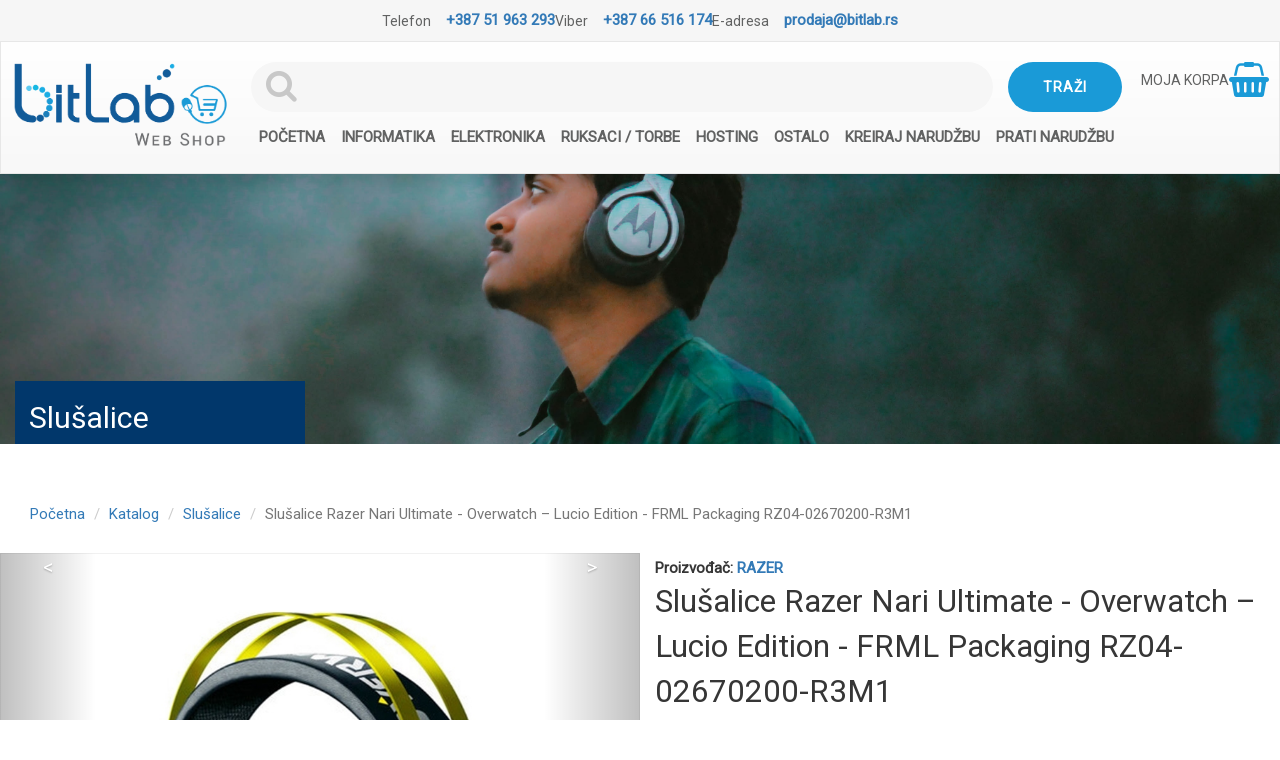

--- FILE ---
content_type: text/html; charset=UTF-8
request_url: https://webshop.bitlab.rs/G41360-slusalice-razer-nari-ultimate-overwatch.html
body_size: 12588
content:
<!DOCTYPE html>
<html lang="sr">
<head>
    <meta charset="utf-8">
    <meta http-equiv="X-UA-Compatible" content="IE=edge">
    <meta name="viewport" content="width=device-width, initial-scale=1.0">
    
    <title>Slušalice Razer Nari Ultimate - Overwatch – Lucio Edition - FRML Packaging RZ04-02670200-R3M1</title>
    <meta property="og:title" content="Slušalice Razer Nari Ultimate - Overwatch – Lucio Edition - FRML Packaging RZ04-02670200-R3M1">

    <meta name="description" content="Slušalice Razer Nari Ultimate - Overwatch – Lucio Edition - FRML Packaging RZ04-02670200-R3M1">
    <meta property="og:description" content="Slušalice Razer Nari Ultimate - Overwatch – Lucio Edition - FRML Packaging RZ04-02670200-R3M1">


    <meta name="keywords" content="Informatika,Slušalice,,,web shop, prodaja, Republika Srpska, BiH">
    <meta name="author" content="">
    <link rel="shortcut icon" href="https://webshop.bitlab.rs/ico.ico"/> 

<!--Banner-->
 

    <meta  property="og:image" content="https://webshop.bitlab.rs/files/products/img/0098256_slusalice-razer-nari-ultimate-overwatch-lucio-edition-frml-packaging-rz04-02670200-r3m1.jpeg" />


<!-- New design -->
    <link href="https://fonts.googleapis.com/css?family=Roboto" rel="stylesheet">
    <script src="https://code.jquery.com/jquery-2.2.0.min.js" type="text/javascript"></script>
    <!-- Latest compiled and minified CSS -->
    <link rel="stylesheet" href="https://maxcdn.bootstrapcdn.com/bootstrap/3.3.7/css/bootstrap.min.css"
          integrity="sha384-BVYiiSIFeK1dGmJRAkycuHAHRg32OmUcww7on3RYdg4Va+PmSTsz/K68vbdEjh4u" crossorigin="anonymous">
    <!-- Optional theme -->
    <link rel="stylesheet" href="https://maxcdn.bootstrapcdn.com/bootstrap/3.3.7/css/bootstrap-theme.min.css"
          integrity="sha384-rHyoN1iRsVXV4nD0JutlnGaslCJuC7uwjduW9SVrLvRYooPp2bWYgmgJQIXwl/Sp" crossorigin="anonymous">
    <!-- Latest compiled and minified JavaScript -->
    <script src="https://maxcdn.bootstrapcdn.com/bootstrap/3.3.7/js/bootstrap.min.js"
            integrity="sha384-Tc5IQib027qvyjSMfHjOMaLkfuWVxZxUPnCJA7l2mCWNIpG9mGCD8wGNIcPD7Txa"
            crossorigin="anonymous"></script>
    <!--font awesome-->
    <link rel="stylesheet" href="https://webshop.bitlab.rs/dist/new/plugins/font-awesome-4.7.0/css/font-awesome.min.css">
    <!--animate css-->
    <link rel="stylesheet" href="https://cdnjs.cloudflare.com/ajax/libs/animate.css/3.5.2/animate.min.css">
    <!--slick slider-->
    <link rel="stylesheet" href="https://webshop.bitlab.rs/dist/new/plugins/slick/slick.css">
    <link rel="stylesheet" href="https://webshop.bitlab.rs/dist/new/plugins/slick/slick-theme.css">
    <script src="https://webshop.bitlab.rs/dist/new/plugins/slick/slick.js"></script>
    <!--fancy box gallery-->
        
<link rel="stylesheet" href="https://cdn.jsdelivr.net/gh/fancyapps/fancybox@3.5.7/dist/jquery.fancybox.min.css" />
<script src="https://cdn.jsdelivr.net/gh/fancyapps/fancybox@3.5.7/dist/jquery.fancybox.min.js"></script>
    <link rel="stylesheet" href="https://webshop.bitlab.rs/dist/new/style/style.css">
    <script src="https://webshop.bitlab.rs/dist/new/js/index.js"></script>

                                    
    
                                    
            <style>
        .menuLink {
            text-transform: uppercase;
            font-size: 12.5px;
        }

        .custom-file-input::-webkit-file-upload-button {
            visibility: hidden;
        }

        .custom-file-input::before {
            content: 'Izaberite';

            display: inline-block;
            background: -webkit-linear-gradient(top, #f9f9f9, #e3e3e3);
            border: 1px solid #999;
            border-radius: 3px;
            padding: 0px 8px;
            outline: none;
            white-space: nowrap;
            -webkit-user-select: none;
            cursor: pointer;
            text-shadow: 1px 1px #fff;
            font-weight: 700;
            font-size: 10pt;
        }

        .custom-file-input:hover::before {
            border-color: black;
        }

        .custom-file-input:active::before {
            background: -webkit-linear-gradient(top, #e3e3e3, #f9f9f9);
        }


    </style>

</head>

<body><div class="topbar">
    <div class="topbar-item">
        <p>Telefon</p>
        <a href="tel:38751963293" title="Radnim danom od 8 - 16 časova">+387 51 963 293</a>
    </div>

    <div class="topbar-item">
        <p>Viber</p>
        <a href="viber://chat?number=38766516174" title="Svakim danom od 8 - 22 časa">+387 66 516 174</a>
    </div>

    <div class="topbar-item">
        <p>E-adresa</p>
        <a href="mailto:prodaja@bitlab.rs">prodaja@bitlab.rs</a>
    </div>
</div>

<div class="container-fluid">
    <!--navigation-->
    <nav class="navbar navbar-default">
        <div class="container-fluid" style="overflow: visible;">
            <!-- Brand and toggle get grouped for better mobile display -->
            <div class="content">            
                <div class="header-navbar">
                    

                    <div class="lijeviDioNavbar">
                        <a class="logoLink" href="https://webshop.bitlab.rs"><img class="logoImage" src="https://webshop.bitlab.rs/dist/new/images/bitlabLogo.png"/></a>
                        
                        <div class="desniDioNavbar moja-korpa-mobile">
                            <a href="#" id="pay" style="background: none !important;">
                                <div>
                                    <p>MOJA KORPA</p>
                                                                    </div>
                                <i class="fa fa-shopping-basket" aria-hidden="true"></i>
                            </a>
                        </div>
                    </div>
                    
                    <div class="srednjiDioNavbar">
                        <form class="search-forma" method="GET" action="/catalog">
                            <input name="filter" type="text" class="form-control">
                            <button type="submit" class="btn btn-default">Traži</button>
                        </form>

                        <div class="toggle-button-wrapper">
                            <button type="button" class="navbar-toggle collapsed" data-toggle="collapse" data-target="#bs-example-navbar-collapse-1" aria-expanded="false">
                                <span class="sr-only">Toggle navigation</span>
                                <span class="icon-bar"></span>
                                <span class="icon-bar"></span>
                                <span class="icon-bar"></span>
                            </button>
                        </div>


                        <!-- Collect the nav links, forms, and other content for toggling -->
                        <div class="collapse navbar-collapse" id="bs-example-navbar-collapse-1">
                            <ul class="nav navbar-nav">
                                <li ><a href="https://webshop.bitlab.rs">Početna</a></li>
                                
                                <li class="dropdown">
                                    <a href="https://webshop.bitlab.rs/catalog/3">Informatika</a>
                                    <i class="fa fa-angle-down mobile-open-dropdown" aria-hidden="true"></i>

                                    <ul class="dropdown-wrapper">
                                        <li class="dropdown-item"><a class="dropdown-link" href="https://webshop.bitlab.rs/racunari">Računari</a></li>
                                        <li class="dropdown-item"><a class="dropdown-link" href="https://webshop.bitlab.rs/notebook">Notebook</a></li>
                                        <li class="dropdown-item"><a class="dropdown-link" href="https://webshop.bitlab.rs/mrezna-oprema">Mrežna oprema</a></li>
                                        <li class="dropdown-item"><a class="dropdown-link" href="https://webshop.bitlab.rs/software">Software</a></li>
                                        <li class="dropdown-item"><a class="dropdown-link" href="https://webshop.bitlab.rs/printeri">Printeri i skeneri</a></li>
                                        <li class="dropdown-item"><a class="dropdown-link" href="https://webshop.bitlab.rs/pcperiferija">PC periferija</a></li>
                                        <li class="dropdown-item"><a class="dropdown-link" href="https://webshop.bitlab.rs/pc-komponente">PC komponente</a></li>
                                        <li class="dropdown-item"><a class="dropdown-link" href="https://webshop.bitlab.rs/ups-stabilizatori">UPS, stabilizatori, ...</a></li>
                                        <li class="dropdown-item"><a class="dropdown-link" href="https://webshop.bitlab.rs/uab-stickovi-memorijske-kartice">USB stickovi i memorijske kartice</a></li>
                                        <li class="dropdown-item"><a class="dropdown-link" href="https://webshop.bitlab.rs/usb-ure%C4%91aji">USB uređaji</a></li>
                                        <li class="dropdown-item"><a class="dropdown-link" href="https://webshop.bitlab.rs/mediji">Mediji</a></li>
                                        <li class="dropdown-item"><a class="dropdown-link" href="https://webshop.bitlab.rs/kablovi-adapteri">Kablovi i adapteri</a></li>
                                        <li class="dropdown-item"><a class="dropdown-link" href="https://webshop.bitlab.rs/potro%C5%A1ni-materijal">Potrošni materijal</a></li>
                                      
                                        
                                    </ul>
                                </li>
                                
                                <li class="dropdown">
                                    <a href="https://webshop.bitlab.rs/catalog/4">Elektronika</a>
                                    <i class="fa fa-angle-down mobile-open-dropdown" aria-hidden="true"></i>

                                    <ul class="dropdown-wrapper">
                                        <li class="dropdown-item"><a class="dropdown-link" href="https://webshop.bitlab.rs/televizori-prateca-oprema">Televizori i prateća oprema</a></li>
                                        <li class="dropdown-item"><a class="dropdown-link" href="https://webshop.bitlab.rs/mobiteli">Mobiteli</a></li>
                                        <li class="dropdown-item"><a class="dropdown-link" href="https://webshop.bitlab.rs/fiksna-telefonija">Fiksna telefonija</a></li>
                                        <li class="dropdown-item"><a class="dropdown-link" href="https://webshop.bitlab.rs/fotoaparati-camcorderi">Fotoaparati i camcorderi</a></li>
                                        <li class="dropdown-item"><a class="dropdown-link" href="https://webshop.bitlab.rs/projektori">Projektori</a></li>
                                        <li class="dropdown-item"><a class="dropdown-link" href="https://webshop.bitlab.rs/satovi">Satovi</a></li>
                                        <li class="dropdown-item"><a class="dropdown-link" href="https://webshop.bitlab.rs/kucanski-aparati-bijela-tehnika">Kućanski aparati i bijela tehnika</a></li>
                                        <li class="dropdown-item"><a class="dropdown-link" href="https://webshop.bitlab.rs/Audio-video">Audio video</a></li>
                                        <li class="dropdown-item"><a class="dropdown-link" href="https://webshop.bitlab.rs/klima-uredaji">Klima uređaji</a></li>
                                        <li class="dropdown-item"><a class="dropdown-link" href="https://webshop.bitlab.rs/led-sijalice">LED sijalice</a></li>
                                        <li class="dropdown-item"><a class="dropdown-link" href="https://webshop.bitlab.rs/baterije-punjabci">Baterije i punjači</a></li>
                                        <li class="dropdown-item"><a class="dropdown-link" href="https://webshop.bitlab.rs/konzole-za-igranje">Konzole za igranje</a></li>
                                        <li class="dropdown-item"><a class="dropdown-link" href="https://webshop.bitlab.rs/dronovi">Dronovi</a></li>
                                    </ul>
                                </li>
            

                                <li class="dropdown">
                                    <a href="https://webshop.bitlab.rs/catalog/8">Ruksaci / Torbe</a>
                                    <i class="fa fa-angle-down mobile-open-dropdown" aria-hidden="true"></i>

                                    <ul class="dropdown-wrapper">
                                        <li class="dropdown-item"><a class="dropdown-link" href="https://webshop.bitlab.rs/ruksaci-za-djecu">Ruksaci za djecu</a></li>
                                        <!-- li class="dropdown-item"><a class="dropdown-link" href="https://webshop.bitlab.rs/sportski-program">Sportski program</a></li -->
                                         <!-- li class="dropdown-item"><a class="dropdown-link" href="https://webshop.bitlab.rs/putni-program">Putni program</a></li>                                        
                                        <li class="dropdown-item"><a class="dropdown-link" href="https://webshop.bitlab.rs/modni-program">Modni program</a></li>
                                        <li class="dropdown-item"><a class="dropdown-link" href="https://webshop.bitlab.rs/torbe-za-plažu">Torbe za plažu</a></li -->
                                          <li class="dropdown-item"><a class="dropdown-link" href="https://webshop.bitlab.rs//torbe-notebook">Torbe za laptopove</a></li>
                                    </ul>
                                </li>

                                
                                <li class="dropdown">
                                    <a href="https://webshop.bitlab.rs/catalog/6">Hosting</a>
                                    <i class="fa fa-angle-down mobile-open-dropdown" aria-hidden="true"></i>

                                    <ul class="dropdown-wrapper">
                                        <li class="dropdown-item"><a class="dropdown-link" href="https://webshop.bitlab.rs/domeni">Domeni</a></li>
                                        <li class="dropdown-item"><a class="dropdown-link" href="https://webshop.bitlab.rs/hosting-paketi">Hosting paketi</a></li>
                                        <li class="dropdown-item"><a class="dropdown-link" href="https://webshop.bitlab.rs/ssl">SSL</a></li>
                                    </ul>
                                </li>
                                
                                <li class="dropdown">
                                    <a href="https://webshop.bitlab.rs/catalog/7">Ostalo</a>
                                    <i class="fa fa-angle-down mobile-open-dropdown" aria-hidden="true"></i>

                                    <ul class="dropdown-wrapper">
                                        <li class="dropdown-item"><a class="dropdown-link" href="https://webshop.bitlab.rs/skuteri">Skuteri</a></li>
                                        <li class="dropdown-item"><a class="dropdown-link" href="https://webshop.bitlab.rs/namjestaj">Namještaj</a></li>
                                        <li class="dropdown-item"><a class="dropdown-link" href="https://webshop.bitlab.rs/kancelarijski-materijal">Kancelarijski materijal</a></li>
                                    </ul>
                                </li>


                                <li>
                                    <a href="https://webshop.bitlab.rs/purchase">Kreiraj narudžbu
                                                                            </a>
                                </li>
                                <li ><a href="https://webshop.bitlab.rs/check">Prati narudžbu </a></li>
                                                           </ul>

                        </div><!-- /.navbar-collapse -->
                    </div>

                    <div class="desniDioNavbar mobile-hide">
                        <a href="#" id="pay" style="background: none !important;">
                            <div>
                                <p>MOJA KORPA</p>
                                                            </div>
                            <i class="fa fa-shopping-basket" aria-hidden="true"></i>
                        </a>
                    </div>

                    

                </div>
            </div>

        </div><!-- /.container-fluid -->
    </nav>
<div class="basket modal fade" id="backet_form" tabindex="-1" role="dialog" aria-labelledby="myModalLabel" aria-hidden="true">
    <div class="modal-dialog">
        <div class="modal-content">
            <div class="modal-header">
                <button type="button" class="close" data-dismiss="modal" aria-hidden="true">&times;</button>
                <h4 class="modal-title" id="myModalLabel">Vaša košarica

                </h4>
            </div>
            <div class="modal-body" style=" padding-bottom: 0px; ">
                <div id="basket" class="productPageBasket"></div>


            </div>
            <div class="modal-footer">
                <div style="float: left;">
                    <button id="empty_cart" type="button" class="btn btn-default btn-sm"><i class="fa fa-trash-o"></i>
                        Isprazni košaricu
                    </button>
                </div>

                <button type="button" class="btn btn-default" data-dismiss="modal"><i class="fa fa-plus" style="color:#01376b" aria-hidden="true"></i> Nastavi dodavati proizvode</button>
                <a href="https://webshop.bitlab.rs/purchase" class="btn btn-pay2"><i class="fa fa-check" style="color: #198754" aria-hidden="true"></i> Završi kupovinu</a>
            
            </div>
        </div><!-- /.modal-content -->
    </div><!-- /.modal-dialog -->
</div><!-- /.modal -->
<link media="all" type="text/css" rel="stylesheet" href="https://webshop.bitlab.rs/plugins/fancybox/jquery.fancybox.css">


<style>

.product-html .line-wrapper:hover {
    background-color: #f8f8f8; /* boja koja se menja na hover */
    
}

.product-html .line-wrapper hr {
    margin-top: 7px;    /* umesto 20px */
    margin-bottom: 7px; /* umesto 20px */
    border: 0;
    padding:0;
    border-top: 1px solid #f8f8f8;
}

</style>


<section class="banner" style="background-image: url('https://webshop.bitlab.rs/files/cats/img_header/slusalice.jpg')" title="slusalice">
    <div class="row content">
        <div class="col-md-3">
            <div class="naslovKategorije">
                <h2>Slu&scaron;alice</h2>
            </div>
        </div>
    </div>
</section>

<div class="content">
    <div class="row">
        <div class="col-md-12" style="padding-top:30px;">
            <ul class="breadcrumb">
                <li><a href="https://webshop.bitlab.rs">Početna</a></li>
                <li><a href="https://webshop.bitlab.rs/catalog/3">Katalog</a></li>
                <li><a href="https://webshop.bitlab.rs/slusalice">Slu&scaron;alice</a></li>
                <li class="active">Slu&scaron;alice Razer Nari Ultimate - Overwatch &ndash; Lucio Edition - FRML Packaging RZ04-02670200-R3M1</li>
            </ul>
        </div>
    </div>
</div>

<section class="content margin-top-25 izPonude vijesti kategorije proizvod">
    <div class="row margin-bottom-70">
        <div class="col-md-6 no-padding">
            <div class="col-md-12 no-padding">
                <div id="slider">
                    <div id="carousel-bounding-box">
                        <div id="myCarousel" class="carousel slide">
                            <div class="carousel-inner">
                                                                                                    <div class="item active" data-slide-number="0">
                                        <a href="https://webshop.bitlab.rs/files/products/img/0098256_slusalice-razer-nari-ultimate-overwatch-lucio-edition-frml-packaging-rz04-02670200-r3m1.jpeg" class="fancybox hover-zoom" rel="gallery1">
                                            <img src="https://webshop.bitlab.rs/files/products/img/0098256_slusalice-razer-nari-ultimate-overwatch-lucio-edition-frml-packaging-rz04-02670200-r3m1.jpeg" class="img-responsive v_slider">
                                        </a>
                                    </div>
                                                                                                </div>

                            <a class="carousel-control left" href="#myCarousel" data-slide="prev"><</a>
                            <a class="carousel-control right" href="#myCarousel" data-slide="next">></a>
                        </div>
                    </div>
                </div>
                <hr>
            </div>

            <div class="col-md-12 hidden-sm hidden-xs" id="slider-thumbs">
                <div class="product-other-images">
                                                                <a id="carousel-selector-0" href="https://webshop.bitlab.rs/files/products/img/0098256_slusalice-razer-nari-ultimate-overwatch-lucio-edition-frml-packaging-rz04-02670200-r3m1.jpeg" class="fancybox" rel="gallery1">
                            <img style="border:1px solid #f1f1f1;" src="https://webshop.bitlab.rs/files/products/img/0098256_slusalice-razer-nari-ultimate-overwatch-lucio-edition-frml-packaging-rz04-02670200-r3m1.jpeg" class="img-responsive visina">
                        </a>
                                                            </div>
            </div>
        </div>

        <div class="col-md-6 proizvodDetalji">
                            <div class="opisLabel">Proizvođač: <a href="https://webshop.bitlab.rs/proizvodjaci/66">RAZER</a></div>
            
            <div class="proizvodNaslov">Slu&scaron;alice Razer Nari Ultimate - Overwatch &ndash; Lucio Edition - FRML Packaging RZ04-02670200-R3M1</div>

            
            <div class="proizvodCijena">519.00KM <small style="font-size: 55%"> sa PDV-om</small></div>
            <div class="opisLabel">Šifra: GE-41360</div>

            <div class="row proizvodUslovi">
                <div class="col-xs-4"><a data-toggle="modal" data-target="#myModal7"><img src="https://webshop.bitlab.rs/dist/new/images/icon1.png"/>Kako kupiti </a></div>
                <div class="col-xs-4"><a data-toggle="modal" data-target="#myModal8"><img src="https://webshop.bitlab.rs/dist/new/images/icon2.png"/>Plaćanje </a></div>
                <div class="col-xs-4"><a data-toggle="modal" data-target="#myModal9"><img src="https://webshop.bitlab.rs/dist/new/images/icon3.png"/>Dostava </a></div>
            </div>

            <hr>
            <div class="opisLabel">
                                    Količina na lageru: 1
                            </div>
            <br>

            <div class="proizvodOpis">Slušalice Razer Nari Ultimate - Overwatch – Lucio Edition - FRML Packaging RZ04-02670200-R3M1</div>

                            <div style="margin-top: 15px; font-weight: bold; font-size: 14px;">Garancija: 12 mjeseci</div>
            
            <div class="drustveneMreze">
                <a target="_blank" href="https://www.facebook.com/sharer.php?u=https://webshop.bitlab.rs/G41360-slusalice-razer-nari-ultimate-overwatch.html"><img src="https://webshop.bitlab.rs/dist/new/images/fbIcon.png"/></a>
                <a target="_blank" href="https://twitter.com/share?url=https://webshop.bitlab.rs/G41360-slusalice-razer-nari-ultimate-overwatch.html&amp;text=Slu&scaron;alice Razer Nari Ultimate - Overwatch &ndash; Lucio Edition - FRML Packaging RZ04-02670200-R3M1"><img src="https://webshop.bitlab.rs/dist/new/images/twIcon.png"/></a>
                <a target="_blank" href="mailto:?body=https://webshop.bitlab.rs/G41360-slusalice-razer-nari-ultimate-overwatch.html&amp;subject=Slu&scaron;alice Razer Nari Ultimate - Overwatch &ndash; Lucio Edition - FRML Packaging RZ04-02670200-R3M1"><img src="https://webshop.bitlab.rs/dist/new/images/mailIcon.png"/></a>
            </div>

            <hr>

            <div class="buy-buttons-wrapper">
                <a id="pay" href="#" data-id="17572">
                    <div class="btnNasaPreporuka">
                        <p class="btnIkona"><i class="fa fa-shopping-basket" aria-hidden="true"></i></p>
                        <p class="btnDodajKosarica">Dodaj u korpu</p>
                    </div>
                </a>
                <a style="display: block; margin-top: 25px;" class="viberaddtocart" href="viber://chat?number=38766516174">
                    <img title="Viber naruči" src="https://webshop.bitlab.rs/dist/new/images/viber.png">
                </a>
                <a class="viberaddtocart" href="whatsapp://chat?number=38766516174">
                    <img title="WhatsApp" src="https://webshop.bitlab.rs/dist/new/images/whatsapp.png">
                </a>
            </div>
        </div>
    </div>

    <ul class="nav nav-tabs">
        <li class="active"><a data-toggle="tab" href="#home"><span class="glyphicon glyphicon-info-sign"></span> Informacije o proizvodu</a></li>
                            </ul>


<div class="tab-content">
    <div id="home" class="tab-pane fade in active">
        <div class="container">
            <div class="product-html"><div class="line-wrapper"><span class="product-line">Brand: RAZER GMBH</span><hr></div></div> 
                  </div>
    </div>
</div>

        
        
            </div>
</section>

<!-- Footer -->

<style>
  .panel-body {
      font-size: 18px;
      color: #999999;
  }
  </style>
  
  <!-- Modal for parallax icons -->
  <div id="myModal6" class="modal fade" role="dialog">
      <div class="modal-dialog">
  
          <!-- Modal content-->
          <div class="modal-content">
              <div class="modal-header">
                  <button type="button" class="close" data-dismiss="modal">&times;</button>
                  <div class="text-align-center modalIcon"><img src="https://webshop.bitlab.rs/dist/new/images/paralax1.png"/></div>
                  <h4 class="modal-title">Česta pitanja</h4>
              </div>
              <div class="modal-body">  
               
  <h2 class="text-center"><strong>Poslovanje</strong> </h2>
  
  <div class="panel-group" id="accordion">
      <div class="panel panel-default">
        <div class="panel-heading">
          <h4 class="panel-title">
            <a data-toggle="collapse" data-parent="#accordion" href="#collapse1">Informacije o firmi, kontakt i radno vrijeme</a>
          </h4>
        </div>
        <div id="collapse1" class="panel-collapse collapse in">
          <div class="panel-body" >
           https://webshop.bitlab.rs je web shop u vlasništvu firme BitLab d.o.o.
  <br>
  <span class="glyphicon glyphicon-home"></span>s Jevrejska 37, 78000 Banja Luka, <span class="glyphicon glyphicon-envelope"></span> prodaja@bitlab.rs <span class="glyphicon glyphicon-phone"></span> 066 516 174.
  <!-- br>Radno vrijeme: pon-pet: 8:00 do 17:30 svaki radni dan. -->
  <br>
  Žiro račun: 562-099-81192428-07  NLB Razvojna Banka
  <br>
  Web shop je otvoren za narudžbe svaki dan od 0-24h.</div>
        </div>
      </div>
      <div class="panel panel-default">
        <div class="panel-heading">
          <h4 class="panel-title">
            <a data-toggle="collapse" data-parent="#accordion" href="#collapse2">Da li su sve informacije na web-u 100% tačne?</a>
          </h4>
        </div>
        <div id="collapse2" class="panel-collapse collapse">
          <div class="panel-body" >Svakodnevnim ažuriranjem naše web stranice pružamo pravovremene informacije o svim dostupnim modelima i njihovim aktuelnim cijenama, tako da su informacije u najvećem broju slučajeva tačne. Ulažemo maksimalne napore u održavanju informacija. Ipak, ne možemo 100% garantovati za tačnost svih informacija o proizvodima i njihovim cijenama, jer su u izuzetnim slučajevima moguća odstupanja informacija koje dobijamo od naših dobavljača i informacija koje su prikazane na web stranici. U slučaju bilo kakve promjene vezane za naručeni proizvod, obavezujemo se revidirati narudžbu i konktaktirati kupca da lično dogovorimo o mogućim alternativama. </div>
        </div>
      </div>  
  
      <div class="panel panel-default">
        <div class="panel-heading">
          <h4 class="panel-title">
            <a data-toggle="collapse" data-parent="#accordion" href="#collapse3">Zbog čega su Vaše cijene povoljnije u odnosu klasične prodavnice?</a>
          </h4>
        </div>
        <div id="collapse3" class="panel-collapse collapse">
          <div class="panel-body" >Za razliku od klasičnih prodavnica, mi smo oslobođeni plaćanja skupih renti poslovnih prostora, zakupa velikih skladišta, kao i svih ostalih troškova koji idu uz klasi;ne prodavnice. Uređaja nabavljamo direktno od dobavljača (nema posrednika), imamo usklađenu dinamiku prodaje  velikog broja uređaja. U cilju što povoljnijih cijena prema našim kupcima, formiramo prodajne cijene sa vrlo malim maržama. Iz navedenih razloga na cijene naših proizvoda su povoljne. </div>
        </div>
      </div>
  
      <div class="panel panel-default">
        <div class="panel-heading">
          <h4 class="panel-title">
            <a data-toggle="collapse" data-parent="#accordion" href="#collapse4">Da li su proizvodi novi?</a>
          </h4>
        </div>
        <div id="collapse4" class="panel-collapse collapse">
          <div class="panel-body" >Sva roba koju nudimo je u potpunosti nova. Kupovinom kod nas, garantujemo da ćete biti prva osoba koja će koristi isporučeni proizvod.</div>
        </div>
      </div>
  
          <div class="panel panel-default">
        <div class="panel-heading">
          <h4 class="panel-title">
            <a data-toggle="collapse" data-parent="#accordion" href="#collapse6">Da li proizvod mogu naručiti preko firme?</a>
          </h4>
        </div>
        <div id="collapse6" class="panel-collapse collapse">
          <div class="panel-body" >Odgovor je DA. Prilikom online narudžbe firme imaju mogućnost da unesu "naziv firme" i odaberu "virmanski način plaćanja". Potom vam šaljemo predračun naslovljen na vašu firmu. Roba će biti dostavlja brzom poštom, sa svom pratećom dokumentacijom (ovjerena ganracija, fiskalni račun, A4 račun). Možete nas kontaktirati i direkno kako bi Vam pomogli sa ovim jednotavnim koracima.</div>
        </div>
      </div>
          <div class="panel panel-default">
        <div class="panel-heading">
          <h4 class="panel-title">
            <a data-toggle="collapse" data-parent="#accordion" href="#collapse7">Što ako napravim grešku prilikom narudžbe?</a>
          </h4>
        </div>
        <div id="collapse7" class="panel-collapse collapse">
          <div class="panel-body" >Ne brinite! Pišite nam na prodaja@bitlab.rs ili jednostavno ponovite postupak. Prihvatit ćemo samo posljednju narudžbu, te prema njoj poslati odgovor o roku isporuke.</div>
        </div>
      </div>
          <div class="panel panel-default">
        <div class="panel-heading">
          <h4 class="panel-title">
            <a data-toggle="collapse" data-parent="#accordion" href="#collapse8">Šta ako želim da kupim proizvod kojeg nemate u ponudi?</a>
          </h4>
        </div>
        <div id="collapse8" class="panel-collapse collapse">
          <div class="panel-body">U tom slučaju najbolje bi bilo da nas kontaktirate, pošaljete upit na prodaja@bitlab.rs. Potom ćemo provjeriti mogućnost dobavljivosti i o tome vas informisati.</div>
        </div>
      </div>
          <div class="panel panel-default">
        <div class="panel-heading">
          <h4 class="panel-title">
            <a data-toggle="collapse" data-parent="#accordion" href="#collapse9">Izdajete li račun?</a>
          </h4>
        </div>
        <div id="collapse9" class="panel-collapse collapse">
          <div class="panel-body">Odgovor je DA. U svvaki naručeni proizvod, izdajemo predračunnu. Nakon izvršene uplate isporučuje se roba i zajedno s njom dobijate i fiskalni račun.</div>
        </div>
      </div>
          <div class="panel panel-default">
        <div class="panel-heading">
          <h4 class="panel-title">
            <a data-toggle="collapse" data-parent="#accordion" href="#collapse10">Što ako želim nekome poslati paket bez računa (kao poklon)?</a>
          </h4>
        </div>
        <div id="collapse10" class="panel-collapse collapse">
          <div class="panel-body">Potrebno je kod koraka br. 2 (podaci za plaćanje) odaberete opciju da proizvod želite da dostavite na drugu adresu. Na taj način račun se šalje na Vašu adresu, a proizvod na adresu koju ste odabrali za dostavu.</div>
        </div>
      </div>
      <div class="panel panel-default">
        <div class="panel-heading">
          <h4 class="panel-title">
            <a data-toggle="collapse" data-parent="#accordion" href="#collapse11">Da li su svi artikli na webshopu uvijek raspoloživi?</a>
          </h4>
        </div>
        <div id="collapse11" class="panel-collapse collapse">
          <div class="panel-body">Na svakom artiklu stoji obavijest o raspoloživosti. Svakodnevnim ažuriranjem BitLab web šopa pružamo pravovremene informacije o svim dostupnim modelima i njihovim  aktuelnim cijenama. Ukoliko proizvod trenutno nije raspoloživ možete se prijaviti za primanje obavijesti kada artikl postane dostupan. Međutim, svi arikli koji su u ponudi u webšopu, nisu u našem skladištu. Dio njih je na lagerima kod dobavljača. Moguće su nekim situacijama neusklađenost informacija o stvarnom stanju kod dobavljača i BitLAb šopu. Iz tih razloga kod svake narudžbe kupca obavještavamo o dobavljivosti proizvoda i eventalnim korekcijama cijene.</div>
        </div>
      </div>    
    </div> 
  
   <h2  class="text-center"><strong>Plaćanje</strong> </h2>
    <div class="panel-group" id="accordion3">
      <div class="panel panel-default">
        <div class="panel-heading">
          <h4 class="panel-title">
            <a data-toggle="collapse" data-parent="#accordion" href="#collapse13">Na koji žiro-račun mogu da izvršim uplatu?
              <!-- Koje sve načine plaćanja ste omogućili --></a>
          </h4>
        </div>
        <div id="collapse13" class="panel-collapse collapse">
          <div class="panel-body">
  Uplate možete obaviti u koristi žiro računa: <b>562-099-81192428-07</b>  NLB Razvojna Banka <br>
  Primalac: BitLab d.o.o., Jevrejska 37, 78000 Banja Luka <br>
  JIB:4403711250001 PIB:403711250001
  
       </div>
        </div>
      </div>
    </div>
  
  <h2  class="text-center"><strong>Dostava</strong> </h2>
    <div class="panel-group" id="accordion4">
      <div class="panel panel-default">
        <div class="panel-heading">
          <h4 class="panel-title">
            <a data-toggle="collapse" data-parent="#accordion" href="#collapse14">Kako dostavljate naručenu robu?</a>
          </h4>
        </div>
        <div id="collapse14" class="panel-collapse collapse">
          <div class="panel-body">
           https://webshop.bitlab.rs je web shop u vlasništvu firme BitLab d.o.o.
  <br>
  <span class="glyphicon glyphicon-home"></span>Posao dostave povjerili smo kurirskoj službi Brze pošte,
  <!--A2B Express, --> i to uglavnom iz tri razloga: brza dostava, mogućnost praćenja pošiljke i osiguranje robe u prevozu. Na taj način smo sigurni da će paket do kupca stići u dogovorenom roku i neoštećen.
  </div>
        </div>
      </div>
      <div class="panel panel-default">
        <div class="panel-heading">
          <h4 class="panel-title">
            <a data-toggle="collapse" data-parent="#accordion" href="#collapse15">Koji je rok dostave?</a>
          </h4>
        </div>
        <div id="collapse15" class="panel-collapse collapse">
          <div class="panel-body">Robu dostavljamo u bilo koje mjesto u BiH u najvećem broju slučajeva za 48h, odnosno u roku do 7 dana.</div>
        </div>
      </div>
      <div class="panel panel-default">
        <div class="panel-heading">
          <h4 class="panel-title">
            <a data-toggle="collapse" data-parent="#accordion" href="#collapse16">Koliko košta dostava za moj grad?</a>
          </h4>
        </div>
        <div id="collapse16" class="panel-collapse collapse">
          <div class="panel-body">Za manje pakete cijena dostave iznosi 10KM + PDV (11.7 KM) i podrazumijeva dostavu u svako mjesto u Bosni i Hercegovini. Za pakete većih gabarita i težine, neophodno je da provjerimo cijene sa dostavlnom službom</div>
        </div>
      </div>
      <div class="panel panel-default">
        <div class="panel-heading">
          <h4 class="panel-title">
            <a data-toggle="collapse" data-parent="#accordion" href="#collapse17">U koje zemlje dostavljate?</a>
          </h4>
        </div>
        <div id="collapse17" class="panel-collapse collapse">
          <div class="panel-body">Trentno dostavljamo samo unutar Republike Srpske i Federacije Bosne i Hercegovine. Ipak, narudžbe su moguće iz bilo kojeg dijela svijeta, s tim da dostava se vrši na dogovorenu adresu unutar Bosne i Hercegovine.</div>
        </div>
      </div>
  </div>
     <h3  class="text-center"><strong>Servis i Garancija</strong> </h3>
    <div class="panel-group" id="accordion5">
      <div class="panel panel-default">
        <div class="panel-heading">
          <h4 class="panel-title">
            <a data-toggle="collapse" data-parent="#accordion" href="#collapse18">Da li imate servis za kupljenu robu u periodu garancije?</a>
          </h4>
        </div>
        <div id="collapse18" class="panel-collapse collapse">
          <div class="panel-body">Ovlašteni servisi za sve uređaje kupljene kod nas su jasno i precizno navedeni u garantnom listu. U slučaju kvara na proizvodu, proizvod će se isključivo servisirati u ovlaštenom servisu. Ovlašteni servis je dužan proizvod popraviti u zakonski određenom roku. Ako se proizvod ne može popraviti u navedenom roku proizvod će biti zamjenjen za drugi ili u dogovoru sa vama biti zamjenjen za novac.
        </div></div>
        </div>
      </div>
    </div>
  </div>
</div>
</div>
  
  <div id="myModal7" class="modal fade" role="dialog">
      <div class="modal-dialog">
  
          <!-- Modal content-->
          <div class="modal-content">
              <div class="modal-header">
                  <button type="button" class="close" data-dismiss="modal">&times;</button>
                  <div class="text-align-center modalIcon"><img style="width: 70%" src="https://webshop.bitlab.rs/dist/new/images/parallax2.png"/></div>
                  <h4 class="modal-title">Kako kupiti?</h4>
              </div>
              <div class="modal-body">
                <p>Pronađite željeni artikl i klikom na "<b>Dodaj u korpu</b>".</p> 
                  <p>Na stranici "<a href="https://webshop.bitlab.rs/purchase"><b>Kreiraj narudžbu</b></a>" nalaze se opcije:</p>
                  <p><strong>1 - Korpa</strong>: pregled artikala dodatih u korpu s mogućnošću promjene količina i brisanjem naručenih artikala. 
                  <br>Ako želite poručiti još dodatnih artikala, kliknite ikonicu "Nastavi kupovinu". 
                  <br>Proces za svaki naredni artikl je identičan.</p>
                  <p><strong>2. Kontakt podaci</strong>: Nakon završetka dodavanja artikala u korpu, na stranici "Kreiraj narudžbu" unesite kontakt podatke</p>
                  <p><strong>3 - Nаčin isporuke</strong>: Označite da li da Vam robu šaqemo na adresu ili ćete istu preuzeti bez troškova dostave u BitLab-u</p>
                  <p><strong>4 - Nаčin plaćanja</strong>: Žiralno, pouzećem, gotovinski, na rate - putem bankarske garancije, na rate - u saradnji sa MKD Partner</p>
                  <p>
                  <br>Žiralne uplate se vrše po izdatom (pred)računu.  
                  <br>Primalac: BitLab d.o.o., Jevrejska 37, 78000 Banja Luka, PIB: 403711250001
                  Žiro račun:  562-099-81192428-07 NLB Razvojna Banka                                
                  </p>
                  <p><strong>Korak 5 - Završetak kupovine</strong>: Moguće unijeti dodatne napomene, na kraju kliknite na "<b>Oformi narudžbu</b>"</p>
              </div>
          </div>
      </div>
  </div>
  
  <div id="myModal8" class="modal fade" role="dialog">
      <div class="modal-dialog">
  
          <!-- Modal content-->
          <div class="modal-content">
              <div class="modal-header">
                  <button type="button" class="close" data-dismiss="modal">&times;</button>
                  <div class="text-align-center modalIcon"><img src="https://webshop.bitlab.rs/dist/new/images/parallax3.png"/></div>
                  <h4 class="modal-title">Mogući načini uplata</h4>
              </div>
              <div class="modal-body">
       <p><b>1. Žiralno</b></p>
      <p>Za fizička i pravna lica žiralne uplate se obavljaju po izdatom predračunu/računu.</p>
      <p>
      Primalac: BitLab d.o.o., Jevrejska 37, 78000 Banja Luka, PIB: 403711250001 <br>
          Žiro račun:  562-099-81192428-07 NLB Razvojna Banka
      </p>
      <p><b>2. Pouzećem</b></p>
      <p><b>3. Gotovinski</b> (pri preuzmanju robe u BitLab-u)</p>
      <p><b>4. Na rate - putem bankarske garancije</b> za zaposlene radnike firmi s kojima BitLab ima ugovor</p>
      <p><b>5. Na rate - putem kredita</b> u saradnji sa MKD Partner</p></p>     
      <p>Uz isporučenu robu dostavljamo garanciju i račun sa fiskalnim računom.</p>
      </div>
    </div>
    </div>
  </div>
  
  <div id="myModal9" class="modal fade" role="dialog">
      <div class="modal-dialog">
  
          <!-- Modal content-->
          <div class="modal-content">
              <div class="modal-header">
                  <button type="button" class="close" data-dismiss="modal">&times;</button>
                  <div class="text-align-center modalIcon"><img src="https://webshop.bitlab.rs/dist/new/images/parallax4.png"/></div>
                  <h4 class="modal-title">Dostava</h4>
              </div>
              <div class="modal-body">
                <p>Dostavu vršimo na cijeloj teritoriji Republike Srpske i Federacije BiH. Cijena za manje pakete je 10 KM + PDV.</p>
  
  <p><b>Besplatno</b>, naručenu robu možete preuzeti u prostorijama BitLab-a (Jevrejeska 37, 78000 Banja Luka).</p>
  <p>Prilikom narudžbe potrebno je navesti mjesto dostave.</p>
                  </p>
              </div>
          </div>
      </div>
  </div>
  
  <div id="myModal10" class="modal fade" role="dialog">
      <div class="modal-dialog">
  
          <!-- Modal content-->
          <div class="modal-content">
              <div class="modal-header">
                  <button type="button" class="close" data-dismiss="modal">&times;</button>
                  <div class="text-align-center modalIcon"><img src="https://webshop.bitlab.rs/dist/new/images/parallax5.png"/></div>
                  <h4 class="modal-title">Prednosti onLine trgovine</h4>
              </div>
              <div class="modal-body">
                  <p>           <strong>Jednostavna i brza kupovina</strong>
  <p>Uštedite vrijeme potrebno za obilazak prodavnica. Izbjegnite nepotrebne gužve i bespotrebne kontakte u doba korone. Plaćanje odabranih proizvoda putem web shopa nikad nije bilo jednostavnije. Iskoristite pogodnosti plaćanja Internet bankarstvom i sačekajte da vam roba stigne na traženu adresu.</p>
  
  <strong>Dostava na željenu adresu</strong>
  <p>Sve narudžbe se obrađuju isti dan te se s posebnom pažnjom pakuju i šalju na Vašu adresu unutar Republike Srpske i Federacije BiH. Paketi unutar BiH stižu u roku do četiri radna danadna (maksimalno 7)</p>
  
  <strong>Kupujte bilo kada i bilo gdje</strong>
  <p>Web trgovine za razliku od maloprodajnih trgovina nemaju radno vrijeme te su otvorene 24 sata dnevno svih 365 dana u godini bez obzira bio praznik ili neradni dan.</p>
  
  <strong>Kupite sve dostupne proizvode</strong>
  <p>Često smo svjedoci da u trgovini nema baš onog artikla kojeg Vi želite kupiti. To se događa iz razloga što je često skladište fizički udaljeno od same poslovnice ili poslovnica nema kapacitet da izloži apsolutno sve proizvode koje ima u ponudi. Da bi to izbjegli jednostavno kupujte online gdje imate sve proizvode sa detaljnim opisom i klasifikacijama nadohvat ruke na jednostavan način.</p>
  
  
  <strong>Uvijek najbolje ponude</strong>
  <p>Budite u toku sa akcijama, ne propustite da Vam pobjegne željeni artikl. Akcije i proizvodi na sezonskim sniženjima su uvijek dobar razlog za kupovinu pa i kupovinu putem web šopa.</p></p>
              </div>
          </div>
  
      </div>
  </div>
  
<section class="footerwrapper">
  <div class="content margin-top-70 footerShop">
      <div class="row">
          <div class="col-md-2 col-sm-6" style="display: flex; flex-direction: column;">
              <h3 class="titleFooter"></h3>
              <a href="/"><img id="logoFooter" src="https://webshop.bitlab.rs/dist/new/images/bitlabLogo.png" alt="BitLab webShop" title="Početna BitLab webShop"></a>
      
              <a href="https://www.facebook.com/WebShop-BitLab-100513795113544" style="width: 100%; font-size: 30px;" target="_blank" title="BitLab webShop FaceBook"><i class="fa fa-facebook-official" style="color:#337ab7" aria-hidden="true"></i></a> 
        
              <a href="https://www.instagram.com/bitlabwebshop/" style="width: 100%; font-size: 30px;" target="_blank" title="BitLab webShop Instagram"><i class="fa fa-instagram" style="color:#337ab7" aria-hidden="true"></i></a> 

            </div>

          <div class="col-md-2 col-sm-6">
              <h3 class="titleFooter">Iz naše ponude</h3>
                                                                                <a href="https://webshop.bitlab.rs/catalog/3"><p>Informatika</p></a>
                                                                                        <a href="https://webshop.bitlab.rs/catalog/4"><p>Elektronika</p></a>
                                                                                        <a href="https://webshop.bitlab.rs/catalog/5"><p>Fiskalna i POS oprema</p></a>
                                                                                        <a href="https://webshop.bitlab.rs/catalog/6"><p>Hosting</p></a>
                                                                                        <a href="https://webshop.bitlab.rs/catalog/7"><p>Ostalo</p></a>
                                                                                        <a href="https://webshop.bitlab.rs/catalog/8"><p>Ruksaci / Torbe</p></a>
                                                                    <a href="https://webshop.bitlab.rs/proizvodjaci"><p>Brendovi</p></a>
          </div>
          
          <div class="col-md-3 col-sm-6">
              <h3 class="titleFooter">Kako kupovati?</h3>
              <a data-toggle="modal" data-target="#myModal7">
                  <p>Kako kupiti?</p>
              </a>
              <a data-toggle="modal" data-target="#myModal9">
                  <p>Dostava</p>
              </a>
              <a data-toggle="modal" data-target="#myModal8">
                  <p>Plaćanje</p>
              </a>
              <a data-toggle="modal" data-target="#myModal6">
                  <p>Česta pitanja</p>
              </a>
              <a data-toggle="modal" data-target="#myModal10">
                  <p>Prednosti online kupovine</p>
              </a>
              
          </div>
                    <div class="col-md-2 col-sm-6">
            <a target="_blank" href="https://webshop.bitlab.rs/onama" title="O nama"><h3 class="titleFooter">Usluge i servisi</h3></a>
            <a target="_blank" href="https://webshop.bitlab.rs/onama#hosting"><p>Hosting, domeni, SSL</p></a>
                        <a target="_blank" href="https://webshop.bitlab.rs/onama#web"><p>Web razvoj</p></a>
            <a target="_blank" href="https://webshop.bitlab.rs/onama#mobilnepapp"><p>Mobilne aplikacije</p></a>
            <a target="_blank" href="https://3d.bitlab.rs/"><p>3D Vizualizacije</p></a>
            <a target="_blank" href="https://edu.bitlab.rs"><p>IT edukacija</p></a>
            <a target="_blank" href="https://worktime.bitlab.host/evidencija-vremena/"><p>Evidencija vremena</p></a>
            <a target="_blank" href="https://ordera.app"><p>Ordera</p></a>
        </div>

        <div class="col-md-3 col-sm-6">
          <h3 class="titleFooter">Informacije</h3>
          <p><a target="_blank" href="https://bitlab.rs/" title="BitLab d.o.o."><i class="fa fa-home" style="color:#115b99; font-size: 19px; margin-right: 10px;"  aria-hidden="true"></i> BitLab d.o.o.</a></p>
          <p><img src="https://webshop.bitlab.rs/dist/new/images/viber-icon.png" style="width: 20px; border-radius: 50%; margin-right: 10px;" alt=""><a href="tel:0038766516174" title="00 387 66 516 174">066 516 174</a>,  <a href="tel:0038765021012" title="00 387 65 021 012">065 021 012</a></p>
          <p><i style="font-size: 19px; margin-right: 10px;" class="fa fa-phone" aria-hidden="true"></i><a href="tel:0038751963293" title="00 387 51 963 293">051 963 293</a> <small>radnim danom 8-16h</small></p>
          <p><i style="font-size: 19px; margin-right: 10px;" class="fa fa-envelope-o" aria-hidden="true"></i> <a href="mailto:prodaja@bitlab.rs">prodaja@bitlab.rs</a></p>
          <p style="margin-top: 15px;">JIB: 4403711250001 </p>
          <p >PIB: 403711250001 </p>
        </div>

      </div>
  </div>
</section>
  
  <!--postFooter-->
  <div id="postFooter">
    <p class="text-align-center">Copyright©2024 <a href="https://webshop.bitlab.rs/">BitLab Web Shop</a></p>
  </div>
              
                     
    <!-- jQuery UI 1.11.4 -->
  <!-- jQuery 2.1.4 -->
  <!-- <script src="https://webshop.bitlab.rs/plugins/jQuery/jQuery-2.1.4.min.js"></script>
 -->
  <script src="https://webshop.bitlab.rs/dist/js/jquery-ui.min.js"></script>

  <!-- Bootstrap 3.3.5 -->
    <!-- Select2 -->
  <script src="https://webshop.bitlab.rs/plugins/select2/select2.full.min.js"></script>

  <script src="https://webshop.bitlab.rs/plugins/touchspin/jquery.bootstrap-touchspin.min.js"></script>

  <!-- Select2 -->
  <script src="https://webshop.bitlab.rs/plugins/select2/select2.full.min.js"></script>

  
  
  <script type="text/javascript">
        $('#myCarousel').carousel({
          interval: 3000
        })
      </script>
  
  <script type="text/javascript">
  
  $(document).ready(function($){
          // Get current url
          // Select an a element that has the matching href and apply a class of 'active'. Also prepend a - to the content of the link
          var url = window.location.href;
          $('.menuLink[href="'+url+'"]').addClass('activeNavLink');
      });
  
  </script>
  
  <script type="text/javascript">
  //var my_errors = {fio: false, login: false, pass: false};
  $(document).ready(function() {
  var CSRF_TOKEN='6ib1MvBbrKhPyLbWPIursYminal64YhfkHiWysAV';
  var SYS_URL='https://webshop.bitlab.rs';
  $.ajaxSetup ({
      // Disable caching of AJAX responses
      cache: false
  });
      $.ajaxSetup({
          // Disable caching of AJAX responses
          cache: false,
          headers: { 'X-CSRF-TOKEN' : CSRF_TOKEN }
      });
  $(".select2").select2();
  function tspin() {
  $("input.demo").TouchSpin({
  min: 1, // Minimum value.
  max: 100, // Maximum value.
  boostat: 1, // Boost at every nth step.
  postfix: '', // Text after the input.
  step: 1, // Incremental/decremental step on up/down change.
  stepinterval: 1, // Refresh rate of the spinner in milliseconds.
  stepintervaldelay: 500 // Time in milliseconds before the spinner starts to spin.
  });
  }
  tspin();
  $(window).scroll(function() {
  $('.thumbnail').hover(
          function(){
              $(this).find('.caption').fadeIn(250)
          },
          function(){
              $(this).find('.caption').fadeOut(205)
          }
      );
  if ($(this).scrollTop() > 1){
      $('nav').addClass("sticky");
      // $('#logo').addClass("sticky_logo");
      
  }
  else{
      $('nav').removeClass("sticky");
      $('#logo').removeClass("sticky_logo");
          // $('#logo').animate({height:70},200);
  }
  });
  
  
  function show_cart() {
      $.ajax({
          type: 'GET',
          url: SYS_URL+'/basket',
          data: { _token : CSRF_TOKEN},
          success : function(html) {
              $('#basket').html(html);
              tspin();
              $('#backet_form').modal('show');
          }
          //dataType: 'html',
      });
  }
  //basket_purchase
  $('body').on("change", "input.demo", function(event) {
          event.preventDefault();
          var data={ _token : CSRF_TOKEN,
          qty: $(this).val() };
  $.ajax({
              type: 'POST',
              url: SYS_URL+'/basket/update/'+$(this).attr('data-id'),
              data: data,
              success : function() {
                      $.ajax({
              type: 'GET',
              url: SYS_URL+'/basket',
              data: { _token : CSRF_TOKEN},
              success : function(html) {
                  $('#basket').html(html);
                  tspin();
                  //$('#backet_form').modal('show');
              }
              //dataType: 'html',
          });
                  }
              });
      });
  //remove_item
  $('body').on('click', 'button#remove_item', function(event) {
          event.preventDefault();
          var data={ _token : CSRF_TOKEN,
          _method: 'DELETE'
  };
      $.ajax({
          type: 'POST',
          url: SYS_URL+'/basket/remove/'+$(this).attr('data-id'),
          data: data,
          success : function() {
              show_cart();
              }
          });
  });
  //empty_cart
  $('body').on('click', 'button#empty_cart', function(event) {
          event.preventDefault();
          var data={ _token : CSRF_TOKEN,
          _method: 'DELETE'
  };
      $.ajax({
          type: 'POST',
          url: SYS_URL+'/basket/empty',
          data: data,
          success : function() {
              $('#backet_form').modal('hide');
              }
          });
  });
  $('body').on('click', 'a#pay', function(event) {
          event.preventDefault();
  
  //var data = $(this).sortable('serialize');
  //var data_res = data + '&' + $.param(def_data);
  //console.log(data);
          // POST to server using $.post or $.ajax
  
  var product=$(this).attr('data-id');
  
  if ( $( "#optSelUI" ).length ) {
      var opt=$("#optSelUI").find(':selected').attr('value');
      //console.log(opt);
      }
      else {
      var opt='Null';
      }
  
  var data={ _token : CSRF_TOKEN,
          _method: 'PATCH',
          opt: opt
  };
  
      $.ajax({
          type: 'POST',
          url: SYS_URL+'/basket/add/'+product,
          data: data,
          success : function() {
              
                  show_cart();

          }
          //dataType: 'html',
      });
  });
  });
  </script>

<script src="//code.jivosite.com/widget/XlpbKXo3W1" async></script>

<!-- Go to www.addthis.com/dashboard to customize your tools -->
<script type="text/javascript" src="//s7.addthis.com/js/300/addthis_widget.js#pubid=ra-609e3c519da2180f"></script>

<!-- AI-->
<!-- script src="//code.tidio.co/h15mbtftlmkzv5jk0rlxclfovpiggvm4.js" async></script -->

  </body>
  </html>
<script src="https://webshop.bitlab.rs/plugins/fancybox/jquery.fancybox.pack.js"></script>


<script>
$(document).ready(function(){
    $(".fancybox").fancybox({ openEffect:'none', closeEffect:'none' });
});
$('#myCarousel').carousel({ interval:4000 });
$('[id^=carousel-selector-]').click(function(){
    var id = parseInt($(this).attr('id').replace('carousel-selector-',''));
    $('#myCarousel').carousel(id);
    $('[id^=carousel-selector-]').removeClass('selected');
    $(this).addClass('selected');
});
$('#myCarousel').on('slid.bs.carousel', function () { $('.img-zoom-lens').remove(); });
</script>


--- FILE ---
content_type: text/html; charset=UTF-8
request_url: https://webshop.bitlab.rs/dist/js/jquery-ui.min.js
body_size: 20598
content:
<!DOCTYPE html>
<html lang="sr">
<head>
    <meta charset="utf-8">
    <meta http-equiv="X-UA-Compatible" content="IE=edge">
    <meta name="viewport" content="width=device-width, initial-scale=1.0">
    
    <title>WebShop BitLab d.o.o., Banja Luka</title>
    <meta property="og:title" content="WebShop BitLab d.o.o., Banja Luka">

    <meta name="description" content="BitLab Online trgovina sa dostavom širom Bosne i Hercegovine. Brzo i jednostavno kupite artikle, a mi ćemo ih dostaviti na Vašu adresu. ">
    <meta property="og:description" content="BitLab Online trgovina sa dostavom širom Bosne i Hercegovine. Brzo i jednostavno kupite artikle, a mi ćemo ih dostaviti na Vašu adresu. ">


    <meta name="keywords" content="televizor televizori led lcd racunar laptop notebook klima lg panasonic sony kompjuter tuzla genelec dostava matične ploce kompjuteri namještaj tuzla bosna hercegovina usb stikovi memory memorija štampaci reciver reciveri pisači tastature miševi mobiteli tv graficka grafička kartica modem router ruter adsl kablovski switch internet intel amd sapphire samsung panasonic asus biostar gainward evga gembird inet server brand name,hosting,deomeni, mobilne aplikacije">
    <meta name="author" content="">
    <link rel="shortcut icon" href="https://webshop.bitlab.rs/ico.ico"/> 

<!--Banner-->
 

<meta  property="og:image" content="https://webshop.bitlab.rs/dist/new/images/webshop-fb.png" />


<!-- New design -->
    <link href="https://fonts.googleapis.com/css?family=Roboto" rel="stylesheet">
    <script src="https://code.jquery.com/jquery-2.2.0.min.js" type="text/javascript"></script>
    <!-- Latest compiled and minified CSS -->
    <link rel="stylesheet" href="https://maxcdn.bootstrapcdn.com/bootstrap/3.3.7/css/bootstrap.min.css"
          integrity="sha384-BVYiiSIFeK1dGmJRAkycuHAHRg32OmUcww7on3RYdg4Va+PmSTsz/K68vbdEjh4u" crossorigin="anonymous">
    <!-- Optional theme -->
    <link rel="stylesheet" href="https://maxcdn.bootstrapcdn.com/bootstrap/3.3.7/css/bootstrap-theme.min.css"
          integrity="sha384-rHyoN1iRsVXV4nD0JutlnGaslCJuC7uwjduW9SVrLvRYooPp2bWYgmgJQIXwl/Sp" crossorigin="anonymous">
    <!-- Latest compiled and minified JavaScript -->
    <script src="https://maxcdn.bootstrapcdn.com/bootstrap/3.3.7/js/bootstrap.min.js"
            integrity="sha384-Tc5IQib027qvyjSMfHjOMaLkfuWVxZxUPnCJA7l2mCWNIpG9mGCD8wGNIcPD7Txa"
            crossorigin="anonymous"></script>
    <!--font awesome-->
    <link rel="stylesheet" href="https://webshop.bitlab.rs/dist/new/plugins/font-awesome-4.7.0/css/font-awesome.min.css">
    <!--animate css-->
    <link rel="stylesheet" href="https://cdnjs.cloudflare.com/ajax/libs/animate.css/3.5.2/animate.min.css">
    <!--slick slider-->
    <link rel="stylesheet" href="https://webshop.bitlab.rs/dist/new/plugins/slick/slick.css">
    <link rel="stylesheet" href="https://webshop.bitlab.rs/dist/new/plugins/slick/slick-theme.css">
    <script src="https://webshop.bitlab.rs/dist/new/plugins/slick/slick.js"></script>
    <!--fancy box gallery-->
        
<link rel="stylesheet" href="https://cdn.jsdelivr.net/gh/fancyapps/fancybox@3.5.7/dist/jquery.fancybox.min.css" />
<script src="https://cdn.jsdelivr.net/gh/fancyapps/fancybox@3.5.7/dist/jquery.fancybox.min.js"></script>
    <link rel="stylesheet" href="https://webshop.bitlab.rs/dist/new/style/style.css">
    <script src="https://webshop.bitlab.rs/dist/new/js/index.js"></script>

                                    
    
                                    
            <style>
        .menuLink {
            text-transform: uppercase;
            font-size: 12.5px;
        }

        .custom-file-input::-webkit-file-upload-button {
            visibility: hidden;
        }

        .custom-file-input::before {
            content: 'Izaberite';

            display: inline-block;
            background: -webkit-linear-gradient(top, #f9f9f9, #e3e3e3);
            border: 1px solid #999;
            border-radius: 3px;
            padding: 0px 8px;
            outline: none;
            white-space: nowrap;
            -webkit-user-select: none;
            cursor: pointer;
            text-shadow: 1px 1px #fff;
            font-weight: 700;
            font-size: 10pt;
        }

        .custom-file-input:hover::before {
            border-color: black;
        }

        .custom-file-input:active::before {
            background: -webkit-linear-gradient(top, #e3e3e3, #f9f9f9);
        }


    </style>

</head>

<body><div class="topbar">
    <div class="topbar-item">
        <p>Telefon</p>
        <a href="tel:38751963293" title="Radnim danom od 8 - 16 časova">+387 51 963 293</a>
    </div>

    <div class="topbar-item">
        <p>Viber</p>
        <a href="viber://chat?number=38766516174" title="Svakim danom od 8 - 22 časa">+387 66 516 174</a>
    </div>

    <div class="topbar-item">
        <p>E-adresa</p>
        <a href="mailto:prodaja@bitlab.rs">prodaja@bitlab.rs</a>
    </div>
</div>

<div class="container-fluid">
    <!--navigation-->
    <nav class="navbar navbar-default">
        <div class="container-fluid" style="overflow: visible;">
            <!-- Brand and toggle get grouped for better mobile display -->
            <div class="content">            
                <div class="header-navbar">
                    

                    <div class="lijeviDioNavbar">
                        <a class="logoLink" href="https://webshop.bitlab.rs"><img class="logoImage" src="https://webshop.bitlab.rs/dist/new/images/bitlabLogo.png"/></a>
                        
                        <div class="desniDioNavbar moja-korpa-mobile">
                            <a href="#" id="pay" style="background: none !important;">
                                <div>
                                    <p>MOJA KORPA</p>
                                                                    </div>
                                <i class="fa fa-shopping-basket" aria-hidden="true"></i>
                            </a>
                        </div>
                    </div>
                    
                    <div class="srednjiDioNavbar">
                        <form class="search-forma" method="GET" action="/catalog">
                            <input name="filter" type="text" class="form-control">
                            <button type="submit" class="btn btn-default">Traži</button>
                        </form>

                        <div class="toggle-button-wrapper">
                            <button type="button" class="navbar-toggle collapsed" data-toggle="collapse" data-target="#bs-example-navbar-collapse-1" aria-expanded="false">
                                <span class="sr-only">Toggle navigation</span>
                                <span class="icon-bar"></span>
                                <span class="icon-bar"></span>
                                <span class="icon-bar"></span>
                            </button>
                        </div>


                        <!-- Collect the nav links, forms, and other content for toggling -->
                        <div class="collapse navbar-collapse" id="bs-example-navbar-collapse-1">
                            <ul class="nav navbar-nav">
                                <li ><a href="https://webshop.bitlab.rs">Početna</a></li>
                                
                                <li class="dropdown">
                                    <a href="https://webshop.bitlab.rs/catalog/3">Informatika</a>
                                    <i class="fa fa-angle-down mobile-open-dropdown" aria-hidden="true"></i>

                                    <ul class="dropdown-wrapper">
                                        <li class="dropdown-item"><a class="dropdown-link" href="https://webshop.bitlab.rs/racunari">Računari</a></li>
                                        <li class="dropdown-item"><a class="dropdown-link" href="https://webshop.bitlab.rs/notebook">Notebook</a></li>
                                        <li class="dropdown-item"><a class="dropdown-link" href="https://webshop.bitlab.rs/mrezna-oprema">Mrežna oprema</a></li>
                                        <li class="dropdown-item"><a class="dropdown-link" href="https://webshop.bitlab.rs/software">Software</a></li>
                                        <li class="dropdown-item"><a class="dropdown-link" href="https://webshop.bitlab.rs/printeri">Printeri i skeneri</a></li>
                                        <li class="dropdown-item"><a class="dropdown-link" href="https://webshop.bitlab.rs/pcperiferija">PC periferija</a></li>
                                        <li class="dropdown-item"><a class="dropdown-link" href="https://webshop.bitlab.rs/pc-komponente">PC komponente</a></li>
                                        <li class="dropdown-item"><a class="dropdown-link" href="https://webshop.bitlab.rs/ups-stabilizatori">UPS, stabilizatori, ...</a></li>
                                        <li class="dropdown-item"><a class="dropdown-link" href="https://webshop.bitlab.rs/uab-stickovi-memorijske-kartice">USB stickovi i memorijske kartice</a></li>
                                        <li class="dropdown-item"><a class="dropdown-link" href="https://webshop.bitlab.rs/usb-ure%C4%91aji">USB uređaji</a></li>
                                        <li class="dropdown-item"><a class="dropdown-link" href="https://webshop.bitlab.rs/mediji">Mediji</a></li>
                                        <li class="dropdown-item"><a class="dropdown-link" href="https://webshop.bitlab.rs/kablovi-adapteri">Kablovi i adapteri</a></li>
                                        <li class="dropdown-item"><a class="dropdown-link" href="https://webshop.bitlab.rs/potro%C5%A1ni-materijal">Potrošni materijal</a></li>
                                      
                                        
                                    </ul>
                                </li>
                                
                                <li class="dropdown">
                                    <a href="https://webshop.bitlab.rs/catalog/4">Elektronika</a>
                                    <i class="fa fa-angle-down mobile-open-dropdown" aria-hidden="true"></i>

                                    <ul class="dropdown-wrapper">
                                        <li class="dropdown-item"><a class="dropdown-link" href="https://webshop.bitlab.rs/televizori-prateca-oprema">Televizori i prateća oprema</a></li>
                                        <li class="dropdown-item"><a class="dropdown-link" href="https://webshop.bitlab.rs/mobiteli">Mobiteli</a></li>
                                        <li class="dropdown-item"><a class="dropdown-link" href="https://webshop.bitlab.rs/fiksna-telefonija">Fiksna telefonija</a></li>
                                        <li class="dropdown-item"><a class="dropdown-link" href="https://webshop.bitlab.rs/fotoaparati-camcorderi">Fotoaparati i camcorderi</a></li>
                                        <li class="dropdown-item"><a class="dropdown-link" href="https://webshop.bitlab.rs/projektori">Projektori</a></li>
                                        <li class="dropdown-item"><a class="dropdown-link" href="https://webshop.bitlab.rs/satovi">Satovi</a></li>
                                        <li class="dropdown-item"><a class="dropdown-link" href="https://webshop.bitlab.rs/kucanski-aparati-bijela-tehnika">Kućanski aparati i bijela tehnika</a></li>
                                        <li class="dropdown-item"><a class="dropdown-link" href="https://webshop.bitlab.rs/Audio-video">Audio video</a></li>
                                        <li class="dropdown-item"><a class="dropdown-link" href="https://webshop.bitlab.rs/klima-uredaji">Klima uređaji</a></li>
                                        <li class="dropdown-item"><a class="dropdown-link" href="https://webshop.bitlab.rs/led-sijalice">LED sijalice</a></li>
                                        <li class="dropdown-item"><a class="dropdown-link" href="https://webshop.bitlab.rs/baterije-punjabci">Baterije i punjači</a></li>
                                        <li class="dropdown-item"><a class="dropdown-link" href="https://webshop.bitlab.rs/konzole-za-igranje">Konzole za igranje</a></li>
                                        <li class="dropdown-item"><a class="dropdown-link" href="https://webshop.bitlab.rs/dronovi">Dronovi</a></li>
                                    </ul>
                                </li>
            

                                <li class="dropdown">
                                    <a href="https://webshop.bitlab.rs/catalog/8">Ruksaci / Torbe</a>
                                    <i class="fa fa-angle-down mobile-open-dropdown" aria-hidden="true"></i>

                                    <ul class="dropdown-wrapper">
                                        <li class="dropdown-item"><a class="dropdown-link" href="https://webshop.bitlab.rs/ruksaci-za-djecu">Ruksaci za djecu</a></li>
                                        <!-- li class="dropdown-item"><a class="dropdown-link" href="https://webshop.bitlab.rs/sportski-program">Sportski program</a></li -->
                                         <!-- li class="dropdown-item"><a class="dropdown-link" href="https://webshop.bitlab.rs/putni-program">Putni program</a></li>                                        
                                        <li class="dropdown-item"><a class="dropdown-link" href="https://webshop.bitlab.rs/modni-program">Modni program</a></li>
                                        <li class="dropdown-item"><a class="dropdown-link" href="https://webshop.bitlab.rs/torbe-za-plažu">Torbe za plažu</a></li -->
                                          <li class="dropdown-item"><a class="dropdown-link" href="https://webshop.bitlab.rs//torbe-notebook">Torbe za laptopove</a></li>
                                    </ul>
                                </li>

                                
                                <li class="dropdown">
                                    <a href="https://webshop.bitlab.rs/catalog/6">Hosting</a>
                                    <i class="fa fa-angle-down mobile-open-dropdown" aria-hidden="true"></i>

                                    <ul class="dropdown-wrapper">
                                        <li class="dropdown-item"><a class="dropdown-link" href="https://webshop.bitlab.rs/domeni">Domeni</a></li>
                                        <li class="dropdown-item"><a class="dropdown-link" href="https://webshop.bitlab.rs/hosting-paketi">Hosting paketi</a></li>
                                        <li class="dropdown-item"><a class="dropdown-link" href="https://webshop.bitlab.rs/ssl">SSL</a></li>
                                    </ul>
                                </li>
                                
                                <li class="dropdown">
                                    <a href="https://webshop.bitlab.rs/catalog/7">Ostalo</a>
                                    <i class="fa fa-angle-down mobile-open-dropdown" aria-hidden="true"></i>

                                    <ul class="dropdown-wrapper">
                                        <li class="dropdown-item"><a class="dropdown-link" href="https://webshop.bitlab.rs/skuteri">Skuteri</a></li>
                                        <li class="dropdown-item"><a class="dropdown-link" href="https://webshop.bitlab.rs/namjestaj">Namještaj</a></li>
                                        <li class="dropdown-item"><a class="dropdown-link" href="https://webshop.bitlab.rs/kancelarijski-materijal">Kancelarijski materijal</a></li>
                                    </ul>
                                </li>


                                <li>
                                    <a href="https://webshop.bitlab.rs/purchase">Kreiraj narudžbu
                                                                            </a>
                                </li>
                                <li ><a href="https://webshop.bitlab.rs/check">Prati narudžbu </a></li>
                                                           </ul>

                        </div><!-- /.navbar-collapse -->
                    </div>

                    <div class="desniDioNavbar mobile-hide">
                        <a href="#" id="pay" style="background: none !important;">
                            <div>
                                <p>MOJA KORPA</p>
                                                            </div>
                            <i class="fa fa-shopping-basket" aria-hidden="true"></i>
                        </a>
                    </div>

                    

                </div>
            </div>

        </div><!-- /.container-fluid -->
    </nav>
<!--Main slider-->
<section class="sliderWrapper">
    <div class="slider">
                <div class="slideWrapper">

            <div class="col-md-6">
                <div>
                    <div class="proizvodNaziv">
                        <p>Laserski printeri</p>
                        <p class="proizvodTip"><a href="https://webshop.bitlab.rs/G47478-printer-hp-mfp-laserjet-m141a.html">Printer HP LaserJet MFP M141a print/scan/copy 20str/min.600dpi,USB 2.0. 7MD73A .toner W1500A</a></p>
                    </div>
                    <div class="cijenaWrapper">
                                                <div class="cijena">
                            <p>269.00 KM</p>
                        </div>
                    </div>
                </div>
            </div>
            <div class="col-md-6">
                <a href="https://webshop.bitlab.rs/G47478-printer-hp-mfp-laserjet-m141a.html"><img src="https://bitlab.rs/prodaja/public/files/products/img/0112828_printer-hp-mfp-laserjet-m141a-20strmin600dpiusb-20-7md73a-toner-w1500a.jpeg"/></a>
            </div>

        </div>
                <div class="slideWrapper">

            <div class="col-md-6">
                <div>
                    <div class="proizvodNaziv">
                        <p>Notebook</p>
                        <p class="proizvodTip"><a href="https://webshop.bitlab.rs/G47668-apple-macbook-air-136-m2.html">Apple MacBook Air 13.6&quot; M2 8GB 256GB SSD midnight MLY33D/A-MLY33LL/A</a></p>
                    </div>
                    <div class="cijenaWrapper">
                         
                        <div class="staraCijena">
                            <p class="staraCijenaKm">2479.00 KM</p>
                        </div>
                                                <div class="cijena">
                            <p>2199.00 KM</p>
                        </div>
                    </div>
                </div>
            </div>
            <div class="col-md-6">
                <a href="https://webshop.bitlab.rs/G47668-apple-macbook-air-136-m2.html"><img src="https://bitlab.rs/prodaja/public/files/products/img/0114818_apple-macbook-air-136-m2-8gb-256gb-ssd-midnight-mly33da.jpeg"/></a>
            </div>

        </div>
                <div class="slideWrapper">

            <div class="col-md-6">
                <div>
                    <div class="proizvodNaziv">
                        <p>Mobilni telefoni</p>
                        <p class="proizvodTip"><a href="https://webshop.bitlab.rs/G54126-apple-iphone-15-128gb-black.html">Apple iPhone 15 128GB Black</a></p>
                    </div>
                    <div class="cijenaWrapper">
                                                <div class="cijena">
                            <p>1399.00 KM</p>
                        </div>
                    </div>
                </div>
            </div>
            <div class="col-md-6">
                <a href="https://webshop.bitlab.rs/G54126-apple-iphone-15-128gb-black.html"><img src="https://bitlab.rs/prodaja/public/files/products/img/0121196_apple-iphone-15-128gb-black.jpeg"/></a>
            </div>

        </div>
                <div class="slideWrapper">

            <div class="col-md-6">
                <div>
                    <div class="proizvodNaziv">
                        <p>Mobilni telefoni</p>
                        <p class="proizvodTip"><a href="https://webshop.bitlab.rs/G58404-apple-iphone-16-128gb-ultramarine.html">Apple iPhone 16 128GB Ultramarine</a></p>
                    </div>
                    <div class="cijenaWrapper">
                                                <div class="cijena">
                            <p>1649.00 KM</p>
                        </div>
                    </div>
                </div>
            </div>
            <div class="col-md-6">
                <a href="https://webshop.bitlab.rs/G58404-apple-iphone-16-128gb-ultramarine.html"><img src="https://bitlab.rs/prodaja/public/files/products/img/0131626_apple-iphone-16-128gb-ultramarine.png"/></a>
            </div>

        </div>
                <div class="slideWrapper">

            <div class="col-md-6">
                <div>
                    <div class="proizvodNaziv">
                        <p>Pametni satovi</p>
                        <p class="proizvodTip"><a href="https://webshop.bitlab.rs/G58628-pametni-sat-honor-choice-watch.html">Pametni sat Honor CHOICE WATCH Black</a></p>
                    </div>
                    <div class="cijenaWrapper">
                         
                        <div class="staraCijena">
                            <p class="staraCijenaKm">135.00 KM</p>
                        </div>
                                                <div class="cijena">
                            <p>129.00 KM</p>
                        </div>
                    </div>
                </div>
            </div>
            <div class="col-md-6">
                <a href="https://webshop.bitlab.rs/G58628-pametni-sat-honor-choice-watch.html"><img src="https://bitlab.rs/prodaja/public/files/products/img/0132199_pametni-sat-honor-choice-watch-black.png"/></a>
            </div>

        </div>
                <div class="slideWrapper">

            <div class="col-md-6">
                <div>
                    <div class="proizvodNaziv">
                        <p>Notebook</p>
                        <p class="proizvodTip"><a href="https://webshop.bitlab.rs/G58866-asus-vivobook-15-oled-x1505va.html">ASUS VivoBook 15 OLED X1505VA-MA437 15,6&quot; 2,8K OLED 120Hz Intel I7-13700H/16GB/512GB SSD/Backlit Kbd/Cool silver/2god</a></p>
                    </div>
                    <div class="cijenaWrapper">
                                                <div class="cijena">
                            <p>1749.00 KM</p>
                        </div>
                    </div>
                </div>
            </div>
            <div class="col-md-6">
                <a href="https://webshop.bitlab.rs/G58866-asus-vivobook-15-oled-x1505va.html"><img src="https://bitlab.rs/prodaja/public/files/products/img/0134461_asus-vivobook-15-oled-x1505va-ma437-156-28k-oled-120hz-intel-i7-13700h16gb512gb-ssdbacklit-kbdcool-s.png"/></a>
            </div>

        </div>
                <div class="slideWrapper">

            <div class="col-md-6">
                <div>
                    <div class="proizvodNaziv">
                        <p>Mobilni telefoni</p>
                        <p class="proizvodTip"><a href="https://webshop.bitlab.rs/G59083-mobitel-samsung-galaxy-a16-6gb.html">Mobitel Samsung Galaxy A16 6GB 128GB Dual Sim Gray</a></p>
                    </div>
                    <div class="cijenaWrapper">
                         
                        <div class="staraCijena">
                            <p class="staraCijenaKm">419.00 KM</p>
                        </div>
                                                <div class="cijena">
                            <p>329.00 KM</p>
                        </div>
                    </div>
                </div>
            </div>
            <div class="col-md-6">
                <a href="https://webshop.bitlab.rs/G59083-mobitel-samsung-galaxy-a16-6gb.html"><img src="https://bitlab.rs/prodaja/public/files/products/img/0133975_mobitel-samsung-galaxy-a16-6gb-128gb-dual-sim-gray.png"/></a>
            </div>

        </div>
                <div class="slideWrapper">

            <div class="col-md-6">
                <div>
                    <div class="proizvodNaziv">
                        <p>Konzole</p>
                        <p class="proizvodTip"><a href="https://webshop.bitlab.rs/G59148-playstation-5-slim-d-chassis.html">PlayStation 5 Slim D chassis + Fortnite VCH + Marvel&quot;s Spider-Man 2 SE VCH PS5  1000045165MSM2</a></p>
                    </div>
                    <div class="cijenaWrapper">
                         
                        <div class="staraCijena">
                            <p class="staraCijenaKm">1259.00 KM</p>
                        </div>
                                                <div class="cijena">
                            <p>1179.00 KM</p>
                        </div>
                    </div>
                </div>
            </div>
            <div class="col-md-6">
                <a href="https://webshop.bitlab.rs/G59148-playstation-5-slim-d-chassis.html"><img src="https://bitlab.rs/prodaja/public/files/products/img/0134025_playstation-5-slim-d-chassis-fortnite-vch-marvels-spider-man-2-se-vch-ps5-1000045165msm2.png"/></a>
            </div>

        </div>
                <div class="slideWrapper">

            <div class="col-md-6">
                <div>
                    <div class="proizvodNaziv">
                        <p>Mobilni telefoni</p>
                        <p class="proizvodTip"><a href="https://webshop.bitlab.rs/G59518-mobitel-xiaomi-redmi-note-14.html">Mobitel Xiaomi Redmi Note 14 6GB 128GB Purple</a></p>
                    </div>
                    <div class="cijenaWrapper">
                                                <div class="cijena">
                            <p>319.00 KM</p>
                        </div>
                    </div>
                </div>
            </div>
            <div class="col-md-6">
                <a href="https://webshop.bitlab.rs/G59518-mobitel-xiaomi-redmi-note-14.html"><img src="https://bitlab.rs/prodaja/public/files/products/img/0135240_mobitel-xiaomi-redmi-note-14-6gb-128gb-purple.png"/></a>
            </div>

        </div>
                <div class="slideWrapper">

            <div class="col-md-6">
                <div>
                    <div class="proizvodNaziv">
                        <p>Monitori</p>
                        <p class="proizvodTip"><a href="https://webshop.bitlab.rs/G59535-monitor-samsung-24-g30d-odyssey.html">MONITOR SAMSUNG 24&quot; G30D Odyssey 180Hz 24&quot;,VA,FHD,250cd,1ms,HDMI,DP, Tilt,Swivel,Pivot,HA,VESA 100x100mm LS24DG302EUXEN</a></p>
                    </div>
                    <div class="cijenaWrapper">
                         
                        <div class="staraCijena">
                            <p class="staraCijenaKm">339.00 KM</p>
                        </div>
                                                <div class="cijena">
                            <p>279.00 KM</p>
                        </div>
                    </div>
                </div>
            </div>
            <div class="col-md-6">
                <a href="https://webshop.bitlab.rs/G59535-monitor-samsung-24-g30d-odyssey.html"><img src="https://bitlab.rs/prodaja/public/files/products/img/0134863_monitor-samsung-24-g30d-odyssey-180hz-24vafhd250cd1mshdmidp-tiltswivelpivothavesa-100x100mm-ls24dg30.png"/></a>
            </div>

        </div>
                <div class="slideWrapper">

            <div class="col-md-6">
                <div>
                    <div class="proizvodNaziv">
                        <p>Računari</p>
                        <p class="proizvodTip"><a href="https://webshop.bitlab.rs/G59553-printer-canon-pixma-ts3350-printscancopy.html">Printer CANON Pixma TS3350 print/scan/copy 7,7str/min (black) 4,4str/min (color) USB. WiFi. cloud</a></p>
                    </div>
                    <div class="cijenaWrapper">
                         
                        <div class="staraCijena">
                            <p class="staraCijenaKm">139.00 KM</p>
                        </div>
                                                <div class="cijena">
                            <p>119.00 KM</p>
                        </div>
                    </div>
                </div>
            </div>
            <div class="col-md-6">
                <a href="https://webshop.bitlab.rs/G59553-printer-canon-pixma-ts3350-printscancopy.html"><img src="https://bitlab.rs/prodaja/public/files/products/img/0134987_printer-canon-pixma-ts3350-printscancopy-77strmin-black-44strmin-color-usb-wifi-cloud.png"/></a>
            </div>

        </div>
                <div class="slideWrapper">

            <div class="col-md-6">
                <div>
                    <div class="proizvodNaziv">
                        <p>Televizori</p>
                        <p class="proizvodTip"><a href="https://webshop.bitlab.rs/G59567-tcl-tv-75v6b-4k-hdr.html">TCL  TV 75&quot;V6B 4K HDR TV Google OSHDR10 and HDR HLG; HDMI 2.1;Game Master 2.0; Dolby Audio, 75V6B</a></p>
                    </div>
                    <div class="cijenaWrapper">
                         
                        <div class="staraCijena">
                            <p class="staraCijenaKm">1389.00 KM</p>
                        </div>
                                                <div class="cijena">
                            <p>1299.00 KM</p>
                        </div>
                    </div>
                </div>
            </div>
            <div class="col-md-6">
                <a href="https://webshop.bitlab.rs/G59567-tcl-tv-75v6b-4k-hdr.html"><img src="https://bitlab.rs/prodaja/public/files/products/img/0135089_tcl-tv-75v6b-4k-hdr-tv-google-oshdr10-and-hdr-hlg-hdmi-21game-master-20-dolby-audio-75v6b.png"/></a>
            </div>

        </div>
                <div class="slideWrapper">

            <div class="col-md-6">
                <div>
                    <div class="proizvodNaziv">
                        <p>Slu&scaron;alice</p>
                        <p class="proizvodTip"><a href="https://webshop.bitlab.rs/G59419-jbl-slusalice-tune-770nc-bluetoothbluejbl770ncblu.html">JBL slu&scaron;alice TUNE 770NC Bluetooth,Blue,JBL770NCBLU</a></p>
                    </div>
                    <div class="cijenaWrapper">
                         
                        <div class="staraCijena">
                            <p class="staraCijenaKm">249.00 KM</p>
                        </div>
                                                <div class="cijena">
                            <p>189.00 KM</p>
                        </div>
                    </div>
                </div>
            </div>
            <div class="col-md-6">
                <a href="https://webshop.bitlab.rs/G59419-jbl-slusalice-tune-770nc-bluetoothbluejbl770ncblu.html"><img src="https://bitlab.rs/prodaja/public/files/products/img/0135110_jbl-slusalice-tune-770nc-bluetoothbluejbl770ncblu.png"/></a>
            </div>

        </div>
                <div class="slideWrapper">

            <div class="col-md-6">
                <div>
                    <div class="proizvodNaziv">
                        <p>Konzole</p>
                        <p class="proizvodTip"><a href="https://webshop.bitlab.rs/G59579-nintendo-switch-oled-console-the.html">Nintendo Switch OLED Console - The Legend of Zelda Tears of the Kingdom Edition</a></p>
                    </div>
                    <div class="cijenaWrapper">
                         
                        <div class="staraCijena">
                            <p class="staraCijenaKm">999.00 KM</p>
                        </div>
                                                <div class="cijena">
                            <p>899.00 KM</p>
                        </div>
                    </div>
                </div>
            </div>
            <div class="col-md-6">
                <a href="https://webshop.bitlab.rs/G59579-nintendo-switch-oled-console-the.html"><img src="https://bitlab.rs/prodaja/public/files/products/img/0135145_nintendo-switch-oled-console-the-legend-of-zelda-tears-of-the-kingdom-edition.png"/></a>
            </div>

        </div>
                <div class="slideWrapper">

            <div class="col-md-6">
                <div>
                    <div class="proizvodNaziv">
                        <p>Notebook</p>
                        <p class="proizvodTip"><a href="https://webshop.bitlab.rs/G59640-asus-vivobook-15-m-1502ya.html">ASUS Vivobook 15 M1502YA-BQ018 15,6&quot; FHD IPS AG 60Hz AMD Ryzen 7 7730U/16GB/1TB SSD /bklt Kbd/2y/Quiet Blue</a></p>
                    </div>
                    <div class="cijenaWrapper">
                                                <div class="cijena">
                            <p>1339.00 KM</p>
                        </div>
                    </div>
                </div>
            </div>
            <div class="col-md-6">
                <a href="https://webshop.bitlab.rs/G59640-asus-vivobook-15-m-1502ya.html"><img src="https://bitlab.rs/prodaja/public/files/products/img/0135859_asus-vivobook-15-m-1502ya-bq018-156-fhd-ips-ag-60hz-amd-ryzen-7-7730u16gb1tb-ssd-bklt-kbd2yquiet-blu.png"/></a>
            </div>

        </div>
                <div class="slideWrapper">

            <div class="col-md-6">
                <div>
                    <div class="proizvodNaziv">
                        <p>Notebook</p>
                        <p class="proizvodTip"><a href="https://webshop.bitlab.rs/G59853-asus-vivobook-go-e1504fa-nj312.html">ASUS VivoBook Go E1504FA-NJ312 15,6&quot; FHD 60Hz AG AMD Ryzen 5 7520U/16GB DDR5/512 GB/Backlit Chiclet Keyboard/Silver/2Y</a></p>
                    </div>
                    <div class="cijenaWrapper">
                                                <div class="cijena">
                            <p>879.00 KM</p>
                        </div>
                    </div>
                </div>
            </div>
            <div class="col-md-6">
                <a href="https://webshop.bitlab.rs/G59853-asus-vivobook-go-e1504fa-nj312.html"><img src="https://bitlab.rs/prodaja/public/files/products/img/0136000_asus-vivobook-go-e1504fa-nj312-156-fhd-60hz-ag-amd-ryzen-5-7520u16gb-ddr5512-gbbacklit-chiclet-keybo.png"/></a>
            </div>

        </div>
                <div class="slideWrapper">

            <div class="col-md-6">
                <div>
                    <div class="proizvodNaziv">
                        <p>Notebook</p>
                        <p class="proizvodTip"><a href="https://webshop.bitlab.rs/G60030-asus-vivobook-15-oled-x1505va.html">ASUS VivoBook 15 OLED X1505VA-L1681 15,6&quot; FHD OLED 60Hz Intel i5-13420H/16GB/1TB SSD/Backlit Kbd/Silver/2Y</a></p>
                    </div>
                    <div class="cijenaWrapper">
                                                <div class="cijena">
                            <p>1369.00 KM</p>
                        </div>
                    </div>
                </div>
            </div>
            <div class="col-md-6">
                <a href="https://webshop.bitlab.rs/G60030-asus-vivobook-15-oled-x1505va.html"><img src="https://bitlab.rs/prodaja/public/files/products/img/0136431_asus-vivobook-15-oled-x1505va-l1681-156-fhd-oled-60hz-intel-i5-13420h16gb1tb-ssdbacklit-kbdsilver2y.png"/></a>
            </div>

        </div>
                <div class="slideWrapper">

            <div class="col-md-6">
                <div>
                    <div class="proizvodNaziv">
                        <p>Notebook</p>
                        <p class="proizvodTip"><a href="https://webshop.bitlab.rs/G60031-asus-vivobook-15-oled-x1505va.html">ASUS VivoBook 15 OLED X1505VA-L1797 15,6&quot; FHD OLED 60Hz Intel i7-13620H/16GB/1TB SSD/Backlit Kbd/Silver/2Y</a></p>
                    </div>
                    <div class="cijenaWrapper">
                                                <div class="cijena">
                            <p>1749.00 KM</p>
                        </div>
                    </div>
                </div>
            </div>
            <div class="col-md-6">
                <a href="https://webshop.bitlab.rs/G60031-asus-vivobook-15-oled-x1505va.html"><img src="https://bitlab.rs/prodaja/public/files/products/img/0136421_asus-vivobook-15-oled-x1505va-l1797-156-fhd-oled-60hz-intel-i7-13620h16gb1tb-ssdbacklit-kbdsilver2y.png"/></a>
            </div>

        </div>
                <div class="slideWrapper">

            <div class="col-md-6">
                <div>
                    <div class="proizvodNaziv">
                        <p>Notebook</p>
                        <p class="proizvodTip"><a href="https://webshop.bitlab.rs/G60091-asus-tuf-a15-fa506nc-hn039.html">ASUS TUF A15 FA506NC-HN039 15,6&quot; FHD IPS 144Hz AG 250nits AMD Ryzen 5 7535HS 16GB DDR5 1TB SSD NVIDIA GeForce RTX 3050-4GB/RGB KBD/2Y/Crna</a></p>
                    </div>
                    <div class="cijenaWrapper">
                                                <div class="cijena">
                            <p>1739.00 KM</p>
                        </div>
                    </div>
                </div>
            </div>
            <div class="col-md-6">
                <a href="https://webshop.bitlab.rs/G60091-asus-tuf-a15-fa506nc-hn039.html"><img src="https://bitlab.rs/prodaja/public/files/products/img/0136543_asus-tuf-a15-fa506nc-hn039-156-fhd-ips-144hz-ag-250nits-amd-ryzen-5-7535hs-16gb-ddr5-1tb-ssd-nvidia-.png"/></a>
            </div>

        </div>
                <div class="slideWrapper">

            <div class="col-md-6">
                <div>
                    <div class="proizvodNaziv">
                        <p>Konzole</p>
                        <p class="proizvodTip"><a href="https://webshop.bitlab.rs/G60467-nintendo-switch-2-console-mario.html">Nintendo Switch 2 Console Mario Kart World Bundle</a></p>
                    </div>
                    <div class="cijenaWrapper">
                                                <div class="cijena">
                            <p>1299.00 KM</p>
                        </div>
                    </div>
                </div>
            </div>
            <div class="col-md-6">
                <a href="https://webshop.bitlab.rs/G60467-nintendo-switch-2-console-mario.html"><img src="https://bitlab.rs/prodaja/public/files/products/img/0137374_nintendo-switch-2-console-mario-kart-world-bundle.png"/></a>
            </div>

        </div>
                <div class="slideWrapper">

            <div class="col-md-6">
                <div>
                    <div class="proizvodNaziv">
                        <p>Konzole</p>
                        <p class="proizvodTip"><a href="https://webshop.bitlab.rs/G60466-nintendo-switch-2-console.html">Nintendo Switch 2 Console </a></p>
                    </div>
                    <div class="cijenaWrapper">
                                                <div class="cijena">
                            <p>1199.00 KM</p>
                        </div>
                    </div>
                </div>
            </div>
            <div class="col-md-6">
                <a href="https://webshop.bitlab.rs/G60466-nintendo-switch-2-console.html"><img src="https://bitlab.rs/prodaja/public/files/products/img/0137367_nintendo-switch-2-console.png"/></a>
            </div>

        </div>
                <div class="slideWrapper">

            <div class="col-md-6">
                <div>
                    <div class="proizvodNaziv">
                        <p>Konzole</p>
                        <p class="proizvodTip"><a href="https://webshop.bitlab.rs/G60702-playstation-5-slim-digital-edition.html">PlayStation 5 Slim Digital Edition D chassis + Dualsense Wireless Controller+ Playstation Disc drive+ Astro Bot VCH 1000044336V3</a></p>
                    </div>
                    <div class="cijenaWrapper">
                                                <div class="cijena">
                            <p>1249.00 KM</p>
                        </div>
                    </div>
                </div>
            </div>
            <div class="col-md-6">
                <a href="https://webshop.bitlab.rs/G60702-playstation-5-slim-digital-edition.html"><img src="https://bitlab.rs/prodaja/public/files/products/img/0138091_playstation-5-slim-digital-edition-d-chassis-dualsense-wireless-controller-playstation-disc-drive-as.png"/></a>
            </div>

        </div>
                <div class="slideWrapper">

            <div class="col-md-6">
                <div>
                    <div class="proizvodNaziv">
                        <p>Notebook</p>
                        <p class="proizvodTip"><a href="https://webshop.bitlab.rs/G60752-asus-vivobook-17-x1704va-au531.html">ASUS Vivobook 17 X1704VA-AU531 17,3&quot; FHD AG 60Hz Intel i5 1334U /16GB/512 GB SSD/Backlit kbd/plava/2Y</a></p>
                    </div>
                    <div class="cijenaWrapper">
                                                <div class="cijena">
                            <p>1249.00 KM</p>
                        </div>
                    </div>
                </div>
            </div>
            <div class="col-md-6">
                <a href="https://webshop.bitlab.rs/G60752-asus-vivobook-17-x1704va-au531.html"><img src="https://bitlab.rs/prodaja/public/files/products/img/0138309_asus-vivobook-17-x1704va-au531-173-fhd-ag-60hz-intel-i5-1334u-16gb512-gb-ssdbacklit-kbdplava2y.png"/></a>
            </div>

        </div>
                <div class="slideWrapper">

            <div class="col-md-6">
                <div>
                    <div class="proizvodNaziv">
                        <p>Monitori</p>
                        <p class="proizvodTip"><a href="https://webshop.bitlab.rs/G60771-monitor-msi-mag-25-g255f.html">MONITOR MSI MAG  25&quot; G255F E20 FHD IPS 200HZ GAMING </a></p>
                    </div>
                    <div class="cijenaWrapper">
                                                <div class="cijena">
                            <p>249.00 KM</p>
                        </div>
                    </div>
                </div>
            </div>
            <div class="col-md-6">
                <a href="https://webshop.bitlab.rs/G60771-monitor-msi-mag-25-g255f.html"><img src="https://bitlab.rs/prodaja/public/files/products/img/0138275_monitor-msi-mag-25-g255f-e20-fhd-ips-200hz-gaming.png"/></a>
            </div>

        </div>
            </div>
</section><div class="basket modal fade" id="backet_form" tabindex="-1" role="dialog" aria-labelledby="myModalLabel" aria-hidden="true">
    <div class="modal-dialog">
        <div class="modal-content">
            <div class="modal-header">
                <button type="button" class="close" data-dismiss="modal" aria-hidden="true">&times;</button>
                <h4 class="modal-title" id="myModalLabel">Vaša košarica

                </h4>
            </div>
            <div class="modal-body" style=" padding-bottom: 0px; ">
                <div id="basket" class="productPageBasket"></div>


            </div>
            <div class="modal-footer">
                <div style="float: left;">
                    <button id="empty_cart" type="button" class="btn btn-default btn-sm"><i class="fa fa-trash-o"></i>
                        Isprazni košaricu
                    </button>
                </div>

                <button type="button" class="btn btn-default" data-dismiss="modal"><i class="fa fa-plus" style="color:#01376b" aria-hidden="true"></i> Nastavi dodavati proizvode</button>
                <a href="https://webshop.bitlab.rs/purchase" class="btn btn-pay2"><i class="fa fa-check" style="color: #198754" aria-hidden="true"></i> Završi kupovinu</a>
            
            </div>
        </div><!-- /.modal-content -->
    </div><!-- /.modal-dialog -->
</div><!-- /.modal -->
<style type"text/css">
.panel-body {
    font-size: 18px;
    color: #999999;
}
</style>

<!-- Izdvojeno -->
<section class="content margin-top-70 izdvojeneKategorije">
    <div class="row">

        <a href="https://webshop.bitlab.rs/racunari">
            <div class="col-md-4 izdvojenoWrapper" style="background-image: url('https://webshop.bitlab.rs/dist/new/images/photographer.png')">
                <div class="showOnHoverHome">
                    <p class="izdvojenoNaziv">RAČUNARI</p>
                    <div class="btn btn-primary izdvojenoLink">POGLEDAJ PONUDU</div>
                </div>
            </div>
        </a>

        <a href="https://webshop.bitlab.rs/notebook">
            <div class="col-md-4 izdvojenoWrapper" style="background-image: url('https://webshop.bitlab.rs/dist/new/images/laptop.png');">
                <div class="showOnHoverHome">
                    <p class="izdvojenoNaziv">LAPTOPOVI</p>
                    <div class="btn btn-primary izdvojenoLink">POGLEDAJ PONUDU</div>
                </div>
            </div>
        </a>

        <a href="https://webshop.bitlab.rs/mobilni-telefoni">
            <div class="col-md-4 izdvojenoWrapper" style="background-image: url('https://webshop.bitlab.rs/dist/new/images/telefon.png');">
                <div class="showOnHoverHome">
                    <p class="izdvojenoNaziv">TELEFONI</p>
                    <div class="btn btn-primary izdvojenoLink">POGLEDAJ PONUDU</div>
                </div>
            </div>
        </a>
    </div>

    <div class="row">
        <a href="https://webshop.bitlab.rs/televizori">
            <div class="col-md-4 izdvojenoWrapper" style="background-image: url('https://webshop.bitlab.rs/dist/new/images/televizor.png');">
                <div class="showOnHoverHome">
                    <p class="izdvojenoNaziv">TELEVIZORI</p>
                    <div class="btn btn-primary izdvojenoLink">POGLEDAJ PONUDU</div>
                </div>
            </div>
        </a>
        <a href="https://webshop.bitlab.rs/printeri">
            <div class="col-md-4 izdvojenoWrapper" style="background-image: url('https://webshop.bitlab.rs/dist/new/images/frizideri.png');">
                <div class="showOnHoverHome">
                    <p class="izdvojenoNaziv">ŠTAMPAČI I SKENERI</p>
                    <div class="btn btn-primary izdvojenoLink" >POGLEDAJ PONUDU</div>
                </div>
            </div>
        </a>
        <a href="https://webshop.bitlab.rs/antivirus">
            <div class="col-md-4 izdvojenoWrapper" style="background-image: url('https://webshop.bitlab.rs/dist/new/images/antivirus.png');">
                <div class="showOnHoverHome">
                    <p class="izdvojenoNaziv">ANTIVIRUSI</p>
                    <div class="btn btn-primary izdvojenoLink">POGLEDAJ PONUDU</div>
                </div>
            </div>
        </a>
    </div>

<div class="col-md-12 text-center">
    <div class="btnNasaPreporuka" style="margin-top:20px; padding-bottom: 20px;">
    <a href="/catalog"><p>Sve kategorije</p></a>
    </div>
 </div>   


</section>


<!-- Iz ponude izdvajamo -->
<section class="content margin-top-70 nasaPreporuka" style="margin-top: 100px;">
    <div class="row">
        <div class="col-md-12 nasaPreporukaNaslov">
            <h2>Novo u ponudi</h2>
        </div>
    </div>

    <div class="row">
        <div class="sliderMembers">
                            
                <div class="sliderItemProizvod">

                    <div class="imgNasaPreporuka">
                        <a href="https://webshop.bitlab.rs/printers-laser-printers-mfc-l2712dn.html">
                            <img src="https://webshop.bitlab.rs/files/products/img/493_1579974899.png" alt="MFC-L2712DN kompaktan mrežni crno-bijeli laserski" />
                        </a>
                    </div>

                    <div class="naslovNasaPreporuka">
                        <a href="https://webshop.bitlab.rs/printers-laser-printers-mfc-l2712dn.html">
                            MFC-L2712DN kompaktan mrežni crno-bijeli laserski
                        </a>
                    </div>

                    <p class="cijena-proizvoda text-center">
                        402.00 KM
                    </p>

                                            <a id="pay" href="#" data-id="9303">
                            <div>
                                <p><i class="fa fa-shopping-basket" aria-hidden="true"></i></p>
                                <p>Dodaj u korpu</p>
                            </div>
                        </a>
                    
                </div>
                            
                <div class="sliderItemProizvod">

                    <div class="imgNasaPreporuka">
                        <a href="https://webshop.bitlab.rs/G58397-mobitel-xiaomi-redmi-14c-dual.html">
                            <img src="https://webshop.bitlab.rs/files/products/img/0131643_mobitel-xiaomi-redmi-14c-dual-sim-8gb-256gbdreamy-purple.png" alt="Mobitel Xiaomi Redmi 14C Dual Sim 8GB 256GB.Dreamy" />
                        </a>
                    </div>

                    <div class="naslovNasaPreporuka">
                        <a href="https://webshop.bitlab.rs/G58397-mobitel-xiaomi-redmi-14c-dual.html">
                            Mobitel Xiaomi Redmi 14C Dual Sim 8GB 256GB.Dreamy
                        </a>
                    </div>

                    <p class="cijena-proizvoda text-center">
                        249.00 KM
                    </p>

                                            <a id="pay" href="#" data-id="17414">
                            <div>
                                <p><i class="fa fa-shopping-basket" aria-hidden="true"></i></p>
                                <p>Dodaj u korpu</p>
                            </div>
                        </a>
                    
                </div>
                            
                <div class="sliderItemProizvod">

                    <div class="imgNasaPreporuka">
                        <a href="https://webshop.bitlab.rs/G58548-apple-iphone-16-pro-128.html">
                            <img src="https://webshop.bitlab.rs/files/products/img/0132097_apple-iphone-16-pro-128-desert.png" alt="Apple iPhone 16 Pro 128 Desert" />
                        </a>
                    </div>

                    <div class="naslovNasaPreporuka">
                        <a href="https://webshop.bitlab.rs/G58548-apple-iphone-16-pro-128.html">
                            Apple iPhone 16 Pro 128 Desert
                        </a>
                    </div>

                    <p class="cijena-proizvoda text-center">
                        2299.00 KM
                    </p>

                                            <a id="pay" href="#" data-id="17520">
                            <div>
                                <p><i class="fa fa-shopping-basket" aria-hidden="true"></i></p>
                                <p>Dodaj u korpu</p>
                            </div>
                        </a>
                    
                </div>
                            
                <div class="sliderItemProizvod">

                    <div class="imgNasaPreporuka">
                        <a href="https://webshop.bitlab.rs/G58436-hp-255-g9-85c06ea-156.html">
                            <img src="https://webshop.bitlab.rs/files/products/img/232_0134470_hp-255-g9-85c06ea-156-fhd-ips-ag-amd-ryzen-5-5625u-8gb512-gb-ssd1ysiva.jpeg" alt="HP 255 G9 85C06EA 15,6&quot; FHD IPS AG AMD Ryzen 5 562" />
                        </a>
                    </div>

                    <div class="naslovNasaPreporuka">
                        <a href="https://webshop.bitlab.rs/G58436-hp-255-g9-85c06ea-156.html">
                            HP 255 G9 85C06EA 15,6&quot; FHD IPS AG AMD Ryzen 5 562
                        </a>
                    </div>

                    <p class="cijena-proizvoda text-center">
                        799.00 KM
                    </p>

                                            <a id="pay" href="#" data-id="17662">
                            <div>
                                <p><i class="fa fa-shopping-basket" aria-hidden="true"></i></p>
                                <p>Dodaj u korpu</p>
                            </div>
                        </a>
                    
                </div>
                            
                <div class="sliderItemProizvod">

                    <div class="imgNasaPreporuka">
                        <a href="https://webshop.bitlab.rs/G58850-pametni-sat-honor-watch-gs.html">
                            <img src="https://webshop.bitlab.rs/files/products/img/0132976_pametni-sat-honor-watch-gs-3mus-b19ocean-blue.png" alt="Pametni sat Honor Watch GS 3,MUS-B19,Ocean Blue" />
                        </a>
                    </div>

                    <div class="naslovNasaPreporuka">
                        <a href="https://webshop.bitlab.rs/G58850-pametni-sat-honor-watch-gs.html">
                            Pametni sat Honor Watch GS 3,MUS-B19,Ocean Blue
                        </a>
                    </div>

                    <p class="cijena-proizvoda text-center">
                        249.00 KM
                    </p>

                                            <a id="pay" href="#" data-id="17667">
                            <div>
                                <p><i class="fa fa-shopping-basket" aria-hidden="true"></i></p>
                                <p>Dodaj u korpu</p>
                            </div>
                        </a>
                    
                </div>
                            
                <div class="sliderItemProizvod">

                    <div class="imgNasaPreporuka">
                        <a href="https://webshop.bitlab.rs/G58944-hisense-tv-65-led-65e7kq.html">
                            <img src="https://webshop.bitlab.rs/files/products/img/0133101_hisense-tv-led-65e7kq-qled-65.png" alt="HISENSE TV 65&quot; LED 65E7KQ QLED 4K Ultra HD, Smart " />
                        </a>
                    </div>

                    <div class="naslovNasaPreporuka">
                        <a href="https://webshop.bitlab.rs/G58944-hisense-tv-65-led-65e7kq.html">
                            HISENSE TV 65&quot; LED 65E7KQ QLED 4K Ultra HD, Smart 
                        </a>
                    </div>

                    <p class="cijena-proizvoda text-center">
                        1179.00 KM
                    </p>

                                            <a id="pay" href="#" data-id="17756">
                            <div>
                                <p><i class="fa fa-shopping-basket" aria-hidden="true"></i></p>
                                <p>Dodaj u korpu</p>
                            </div>
                        </a>
                    
                </div>
                            
                <div class="sliderItemProizvod">

                    <div class="imgNasaPreporuka">
                        <a href="https://webshop.bitlab.rs/G59344-tesla-tv-50s645bus-50-uhd.html">
                            <img src="https://webshop.bitlab.rs/files/products/img/0134443_tesla-tv-50s645bus-50-uhd-google-dvb-tt2css2-ci-hdmi-usb-google-assistant-glasovne-komande.png" alt="TESLA TV 50S645BUS 50&quot; UHD Google DVB-T/T2/C/S/S2-" />
                        </a>
                    </div>

                    <div class="naslovNasaPreporuka">
                        <a href="https://webshop.bitlab.rs/G59344-tesla-tv-50s645bus-50-uhd.html">
                            TESLA TV 50S645BUS 50&quot; UHD Google DVB-T/T2/C/S/S2-
                        </a>
                    </div>

                    <p class="cijena-proizvoda text-center">
                        519.00 KM
                    </p>

                                            <a id="pay" href="#" data-id="17954">
                            <div>
                                <p><i class="fa fa-shopping-basket" aria-hidden="true"></i></p>
                                <p>Dodaj u korpu</p>
                            </div>
                        </a>
                    
                </div>
                            
                <div class="sliderItemProizvod">

                    <div class="imgNasaPreporuka">
                        <a href="https://webshop.bitlab.rs/pos-monitori-417-156-gsan-touchscreen-gs-1531-display-html.html">
                            <img src="https://webshop.bitlab.rs/files/products/img/428_Screenshot_2.jpg" alt="15.6&quot; Gsan touchscreen GS-1531 display" />
                        </a>
                    </div>

                    <div class="naslovNasaPreporuka">
                        <a href="https://webshop.bitlab.rs/pos-monitori-417-156-gsan-touchscreen-gs-1531-display-html.html">
                            15.6&quot; Gsan touchscreen GS-1531 display
                        </a>
                    </div>

                    <p class="cijena-proizvoda text-center">
                        369.00 KM
                    </p>

                                            <a id="pay" href="#" data-id="18236">
                            <div>
                                <p><i class="fa fa-shopping-basket" aria-hidden="true"></i></p>
                                <p>Dodaj u korpu</p>
                            </div>
                        </a>
                    
                </div>
                            
                <div class="sliderItemProizvod">

                    <div class="imgNasaPreporuka">
                        <a href="https://webshop.bitlab.rs/asortiman-polovni-racunari-c-voh8mb-pc-hp-z2-mini-g3-i7-7gen-a-kit3ir.html">
                            <img src="https://webshop.bitlab.rs/files/products/img/34_Screenshot_3.jpg" alt="PC HP Z2 Mini G3 i7-7gen." />
                        </a>
                    </div>

                    <div class="naslovNasaPreporuka">
                        <a href="https://webshop.bitlab.rs/asortiman-polovni-racunari-c-voh8mb-pc-hp-z2-mini-g3-i7-7gen-a-kit3ir.html">
                            PC HP Z2 Mini G3 i7-7gen.
                        </a>
                    </div>

                    <p class="cijena-proizvoda text-center">
                        499.00 KM
                    </p>

                                            <a id="pay" href="#" data-id="18237">
                            <div>
                                <p><i class="fa fa-shopping-basket" aria-hidden="true"></i></p>
                                <p>Dodaj u korpu</p>
                            </div>
                        </a>
                    
                </div>
                            
                <div class="sliderItemProizvod">

                    <div class="imgNasaPreporuka">
                        <a href="https://webshop.bitlab.rs/bicikl-booster-galaxy.html">
                            <img src="https://webshop.bitlab.rs/files/products/img/892_biciklo.jpg" alt="BICIKL BOOSTER GALAXY" />
                        </a>
                    </div>

                    <div class="naslovNasaPreporuka">
                        <a href="https://webshop.bitlab.rs/bicikl-booster-galaxy.html">
                            BICIKL BOOSTER GALAXY
                        </a>
                    </div>

                    <p class="cijena-proizvoda text-center">
                        400.00 KM
                    </p>

                                            <a id="pay" href="#" data-id="18373">
                            <div>
                                <p><i class="fa fa-shopping-basket" aria-hidden="true"></i></p>
                                <p>Dodaj u korpu</p>
                            </div>
                        </a>
                    
                </div>
                            
                <div class="sliderItemProizvod">

                    <div class="imgNasaPreporuka">
                        <a href="https://webshop.bitlab.rs/samsung-galaxy-s23-ultra-mobitel-8256gb-black-s23rasprodaja.html">
                            <img src="https://webshop.bitlab.rs/files/products/img/no-image.png" alt="Samsung Galaxy S23 Ultra mobitel 8+256GB Black" />
                        </a>
                    </div>

                    <div class="naslovNasaPreporuka">
                        <a href="https://webshop.bitlab.rs/samsung-galaxy-s23-ultra-mobitel-8256gb-black-s23rasprodaja.html">
                            Samsung Galaxy S23 Ultra mobitel 8+256GB Black
                        </a>
                    </div>

                    <p class="cijena-proizvoda text-center">
                        2069.00 KM
                    </p>

                                            <a id="pay" href="#" data-id="18374">
                            <div>
                                <p><i class="fa fa-shopping-basket" aria-hidden="true"></i></p>
                                <p>Dodaj u korpu</p>
                            </div>
                        </a>
                    
                </div>
                            
                <div class="sliderItemProizvod">

                    <div class="imgNasaPreporuka">
                        <a href="https://webshop.bitlab.rs/proizvod-samsung-galaxy-s23-mobitel-8512gb-black-s23.html">
                            <img src="https://webshop.bitlab.rs/files/products/img/338_Samsung Galaxy S23+ mobitel 8+512GB Black.jpg" alt="Samsung Galaxy S23+ mobitel 8+512GB Black" />
                        </a>
                    </div>

                    <div class="naslovNasaPreporuka">
                        <a href="https://webshop.bitlab.rs/proizvod-samsung-galaxy-s23-mobitel-8512gb-black-s23.html">
                            Samsung Galaxy S23+ mobitel 8+512GB Black
                        </a>
                    </div>

                    <p class="cijena-proizvoda text-center">
                        2089.00 KM
                    </p>

                                            <a id="pay" href="#" data-id="18375">
                            <div>
                                <p><i class="fa fa-shopping-basket" aria-hidden="true"></i></p>
                                <p>Dodaj u korpu</p>
                            </div>
                        </a>
                    
                </div>
                            
                <div class="sliderItemProizvod">

                    <div class="imgNasaPreporuka">
                        <a href="https://webshop.bitlab.rs/proizvod-samsung-galaxy-s23-mobitel-8512gb-light-pink.html">
                            <img src="https://webshop.bitlab.rs/files/products/img/2_proizvodsamsung-galaxy-s23-mobitel-8512gb-light-pink.jpg" alt="Samsung Galaxy S23+ mobitel 8+512GB Light Pink" />
                        </a>
                    </div>

                    <div class="naslovNasaPreporuka">
                        <a href="https://webshop.bitlab.rs/proizvod-samsung-galaxy-s23-mobitel-8512gb-light-pink.html">
                            Samsung Galaxy S23+ mobitel 8+512GB Light Pink
                        </a>
                    </div>

                    <p class="cijena-proizvoda text-center">
                        2089.00 KM
                    </p>

                                            <a id="pay" href="#" data-id="18376">
                            <div>
                                <p><i class="fa fa-shopping-basket" aria-hidden="true"></i></p>
                                <p>Dodaj u korpu</p>
                            </div>
                        </a>
                    
                </div>
                            
                <div class="sliderItemProizvod">

                    <div class="imgNasaPreporuka">
                        <a href="https://webshop.bitlab.rs/proizvod-samsung-galaxy-s23-mobitel-8512gb-beige.html">
                            <img src="https://webshop.bitlab.rs/files/products/img/494_proizvodsamsung-galaxy-s23-mobitel-8512gb-beige.jpg" alt="Samsung Galaxy S23+ mobitel 8+512GB Beige" />
                        </a>
                    </div>

                    <div class="naslovNasaPreporuka">
                        <a href="https://webshop.bitlab.rs/proizvod-samsung-galaxy-s23-mobitel-8512gb-beige.html">
                            Samsung Galaxy S23+ mobitel 8+512GB Beige
                        </a>
                    </div>

                    <p class="cijena-proizvoda text-center">
                        2089.00 KM
                    </p>

                                            <a id="pay" href="#" data-id="18377">
                            <div>
                                <p><i class="fa fa-shopping-basket" aria-hidden="true"></i></p>
                                <p>Dodaj u korpu</p>
                            </div>
                        </a>
                    
                </div>
                            
                <div class="sliderItemProizvod">

                    <div class="imgNasaPreporuka">
                        <a href="https://webshop.bitlab.rs/samsung-galaxy-s23-mobitel-8512gb-green.html">
                            <img src="https://webshop.bitlab.rs/files/products/img/334_samsung-galaxy-s23-mobitel-8512gb-green.jpg" alt="Samsung Galaxy S23+ mobitel 8+512GB Green" />
                        </a>
                    </div>

                    <div class="naslovNasaPreporuka">
                        <a href="https://webshop.bitlab.rs/samsung-galaxy-s23-mobitel-8512gb-green.html">
                            Samsung Galaxy S23+ mobitel 8+512GB Green
                        </a>
                    </div>

                    <p class="cijena-proizvoda text-center">
                        2089.00 KM
                    </p>

                                            <a id="pay" href="#" data-id="18378">
                            <div>
                                <p><i class="fa fa-shopping-basket" aria-hidden="true"></i></p>
                                <p>Dodaj u korpu</p>
                            </div>
                        </a>
                    
                </div>
                            
                <div class="sliderItemProizvod">

                    <div class="imgNasaPreporuka">
                        <a href="https://webshop.bitlab.rs/samsung-galaxy-s23-mobitel-8256gb-green.html">
                            <img src="https://webshop.bitlab.rs/files/products/img/754_1869.jpg" alt="Samsung Galaxy S23+ mobitel 8+256GB Green" />
                        </a>
                    </div>

                    <div class="naslovNasaPreporuka">
                        <a href="https://webshop.bitlab.rs/samsung-galaxy-s23-mobitel-8256gb-green.html">
                            Samsung Galaxy S23+ mobitel 8+256GB Green
                        </a>
                    </div>

                    <p class="cijena-proizvoda text-center">
                        1869.00 KM
                    </p>

                                            <a id="pay" href="#" data-id="18379">
                            <div>
                                <p><i class="fa fa-shopping-basket" aria-hidden="true"></i></p>
                                <p>Dodaj u korpu</p>
                            </div>
                        </a>
                    
                </div>
                            
                <div class="sliderItemProizvod">

                    <div class="imgNasaPreporuka">
                        <a href="https://webshop.bitlab.rs/samsung-galaxy-s24-mobitel-8128gb-black.html">
                            <img src="https://webshop.bitlab.rs/files/products/img/61_samsung-galaxy-s24-mobitel-8128gb-black.jpg" alt="Samsung Galaxy S24 mobitel 8+128GB Black " />
                        </a>
                    </div>

                    <div class="naslovNasaPreporuka">
                        <a href="https://webshop.bitlab.rs/samsung-galaxy-s24-mobitel-8128gb-black.html">
                            Samsung Galaxy S24 mobitel 8+128GB Black 
                        </a>
                    </div>

                    <p class="cijena-proizvoda text-center">
                        1699.00 KM
                    </p>

                                            <a id="pay" href="#" data-id="18380">
                            <div>
                                <p><i class="fa fa-shopping-basket" aria-hidden="true"></i></p>
                                <p>Dodaj u korpu</p>
                            </div>
                        </a>
                    
                </div>
                            
                <div class="sliderItemProizvod">

                    <div class="imgNasaPreporuka">
                        <a href="https://webshop.bitlab.rs/samsung-galaxy-s24-ultra-mobitel-12256gb.html">
                            <img src="https://webshop.bitlab.rs/files/products/img/811_LJUBICATA.jpg" alt="Samsung Galaxy S24 Ultra mobitel 12+256GB Yellow" />
                        </a>
                    </div>

                    <div class="naslovNasaPreporuka">
                        <a href="https://webshop.bitlab.rs/samsung-galaxy-s24-ultra-mobitel-12256gb.html">
                            Samsung Galaxy S24 Ultra mobitel 12+256GB Yellow
                        </a>
                    </div>

                    <p class="cijena-proizvoda text-center">
                        2799.00 KM
                    </p>

                                            <a id="pay" href="#" data-id="18381">
                            <div>
                                <p><i class="fa fa-shopping-basket" aria-hidden="true"></i></p>
                                <p>Dodaj u korpu</p>
                            </div>
                        </a>
                    
                </div>
                            
                <div class="sliderItemProizvod">

                    <div class="imgNasaPreporuka">
                        <a href="https://webshop.bitlab.rs/artikal-racunar-hp-aio-24-cr0028ny.html">
                            <img src="https://webshop.bitlab.rs/files/products/img/272_racunar.png" alt="Računar 24&uml; HP AiO 24-cr0028ny, C28RKEA" />
                        </a>
                    </div>

                    <div class="naslovNasaPreporuka">
                        <a href="https://webshop.bitlab.rs/artikal-racunar-hp-aio-24-cr0028ny.html">
                            Računar 24&uml; HP AiO 24-cr0028ny, C28RKEA
                        </a>
                    </div>

                    <p class="cijena-proizvoda text-center">
                        1543.00 KM
                    </p>

                                            <a id="pay" href="#" data-id="18883">
                            <div>
                                <p><i class="fa fa-shopping-basket" aria-hidden="true"></i></p>
                                <p>Dodaj u korpu</p>
                            </div>
                        </a>
                    
                </div>
                            
                <div class="sliderItemProizvod">

                    <div class="imgNasaPreporuka">
                        <a href="https://webshop.bitlab.rs/pc-hp-pro-sff-290-g9-a54y4etabb.html">
                            <img src="https://webshop.bitlab.rs/files/products/img/251_pc.png" alt="PC HP Pro SFF 290 G9, A54Y4ET#ABB" />
                        </a>
                    </div>

                    <div class="naslovNasaPreporuka">
                        <a href="https://webshop.bitlab.rs/pc-hp-pro-sff-290-g9-a54y4etabb.html">
                            PC HP Pro SFF 290 G9, A54Y4ET#ABB
                        </a>
                    </div>

                    <p class="cijena-proizvoda text-center">
                        1069.79 KM
                    </p>

                                            <a id="pay" href="#" data-id="18884">
                            <div>
                                <p><i class="fa fa-shopping-basket" aria-hidden="true"></i></p>
                                <p>Dodaj u korpu</p>
                            </div>
                        </a>
                    
                </div>
                            
                <div class="sliderItemProizvod">

                    <div class="imgNasaPreporuka">
                        <a href="https://webshop.bitlab.rs/it-oprema-monitori-monitor-27-hp-series-5-pro-9e0y9ut-45107.html">
                            <img src="https://webshop.bitlab.rs/files/products/img/393_monitor.png" alt="Monitor 27&uml; HP Series 5 pro, 9E0Y9UT" />
                        </a>
                    </div>

                    <div class="naslovNasaPreporuka">
                        <a href="https://webshop.bitlab.rs/it-oprema-monitori-monitor-27-hp-series-5-pro-9e0y9ut-45107.html">
                            Monitor 27&uml; HP Series 5 pro, 9E0Y9UT
                        </a>
                    </div>

                    <p class="cijena-proizvoda text-center">
                        956.90 KM
                    </p>

                                            <a id="pay" href="#" data-id="18885">
                            <div>
                                <p><i class="fa fa-shopping-basket" aria-hidden="true"></i></p>
                                <p>Dodaj u korpu</p>
                            </div>
                        </a>
                    
                </div>
                            
                <div class="sliderItemProizvod">

                    <div class="imgNasaPreporuka">
                        <a href="https://webshop.bitlab.rs/printer-hp-laserjet-pro-mfp-4103fdn-printcopyscanfax-40strmin-duplexadflan-2z628a-p2.html">
                            <img src="https://webshop.bitlab.rs/files/products/img/320_printer.png" alt="Printer MFP HP LJ Pro 4103fdn 2Z628A" />
                        </a>
                    </div>

                    <div class="naslovNasaPreporuka">
                        <a href="https://webshop.bitlab.rs/printer-hp-laserjet-pro-mfp-4103fdn-printcopyscanfax-40strmin-duplexadflan-2z628a-p2.html">
                            Printer MFP HP LJ Pro 4103fdn 2Z628A
                        </a>
                    </div>

                    <p class="cijena-proizvoda text-center">
                        849.00 KM
                    </p>

                                            <a id="pay" href="#" data-id="18886">
                            <div>
                                <p><i class="fa fa-shopping-basket" aria-hidden="true"></i></p>
                                <p>Dodaj u korpu</p>
                            </div>
                        </a>
                    
                </div>
                            
                <div class="sliderItemProizvod">

                    <div class="imgNasaPreporuka">
                        <a href="https://webshop.bitlab.rs/all-in-one-touch-pos-racunar-dual-monitor-alu-kuciste.html">
                            <img src="https://webshop.bitlab.rs/files/products/img/618_MOINITOR.png" alt=" All in one touch POS računar Dual monitor Alu ku" />
                        </a>
                    </div>

                    <div class="naslovNasaPreporuka">
                        <a href="https://webshop.bitlab.rs/all-in-one-touch-pos-racunar-dual-monitor-alu-kuciste.html">
                             All in one touch POS računar Dual monitor Alu ku
                        </a>
                    </div>

                    <p class="cijena-proizvoda text-center">
                        1599.00 KM
                    </p>

                                            <a id="pay" href="#" data-id="18887">
                            <div>
                                <p><i class="fa fa-shopping-basket" aria-hidden="true"></i></p>
                                <p>Dodaj u korpu</p>
                            </div>
                        </a>
                    
                </div>
                            
                <div class="sliderItemProizvod">

                    <div class="imgNasaPreporuka">
                        <a href="https://webshop.bitlab.rs/barkod-i-qr-citac-germapos-bezicni-gp-542asbw.html">
                            <img src="https://webshop.bitlab.rs/files/products/img/923_barkod-i-qr-citac-germapos2 (2).png" alt="Barkod i QR čitač GERMAPOS BEŽIČNI GP-542ASBW" />
                        </a>
                    </div>

                    <div class="naslovNasaPreporuka">
                        <a href="https://webshop.bitlab.rs/barkod-i-qr-citac-germapos-bezicni-gp-542asbw.html">
                            Barkod i QR čitač GERMAPOS BEŽIČNI GP-542ASBW
                        </a>
                    </div>

                    <p class="cijena-proizvoda text-center">
                        139.00 KM
                    </p>

                                            <a id="pay" href="#" data-id="18888">
                            <div>
                                <p><i class="fa fa-shopping-basket" aria-hidden="true"></i></p>
                                <p>Dodaj u korpu</p>
                            </div>
                        </a>
                    
                </div>
                            
                <div class="sliderItemProizvod">

                    <div class="imgNasaPreporuka">
                        <a href="https://webshop.bitlab.rs/barkod-i-qr-citac-germapos-platformski-gp-037sb.html">
                            <img src="https://webshop.bitlab.rs/files/products/img/352_10-GERMAPOS-CAR-POS-SK-2-1-300x300-1 (1).jpg" alt="Barkod i QR čitač GERMAPOS PLATFORMSKI GP-037SB" />
                        </a>
                    </div>

                    <div class="naslovNasaPreporuka">
                        <a href="https://webshop.bitlab.rs/barkod-i-qr-citac-germapos-platformski-gp-037sb.html">
                            Barkod i QR čitač GERMAPOS PLATFORMSKI GP-037SB
                        </a>
                    </div>

                    <p class="cijena-proizvoda text-center">
                        249.00 KM
                    </p>

                                            <a id="pay" href="#" data-id="18890">
                            <div>
                                <p><i class="fa fa-shopping-basket" aria-hidden="true"></i></p>
                                <p>Dodaj u korpu</p>
                            </div>
                        </a>
                    
                </div>
                            
                <div class="sliderItemProizvod">

                    <div class="imgNasaPreporuka">
                        <a href="https://webshop.bitlab.rs/barkod-i-qr-citac-germapos-rucni-gp-542sb.html">
                            <img src="https://webshop.bitlab.rs/files/products/img/100_barkod-i-qr-citac-germapo).png" alt="Barkod i QR čitač GERMAPOS RUČNI GP-542SB" />
                        </a>
                    </div>

                    <div class="naslovNasaPreporuka">
                        <a href="https://webshop.bitlab.rs/barkod-i-qr-citac-germapos-rucni-gp-542sb.html">
                            Barkod i QR čitač GERMAPOS RUČNI GP-542SB
                        </a>
                    </div>

                    <p class="cijena-proizvoda text-center">
                        110.00 KM
                    </p>

                                            <a id="pay" href="#" data-id="18891">
                            <div>
                                <p><i class="fa fa-shopping-basket" aria-hidden="true"></i></p>
                                <p>Dodaj u korpu</p>
                            </div>
                        </a>
                    
                </div>
                            
                <div class="sliderItemProizvod">

                    <div class="imgNasaPreporuka">
                        <a href="https://webshop.bitlab.rs/barkod-i-qr-citac-germapos-visesmjerni-gp-827sb.html">
                            <img src="https://webshop.bitlab.rs/files/products/img/905_unnamed.jpg" alt="Barkod i QR čitač GERMAPOS VI&Scaron;ESMJERNI GP-827SB" />
                        </a>
                    </div>

                    <div class="naslovNasaPreporuka">
                        <a href="https://webshop.bitlab.rs/barkod-i-qr-citac-germapos-visesmjerni-gp-827sb.html">
                            Barkod i QR čitač GERMAPOS VI&Scaron;ESMJERNI GP-827SB
                        </a>
                    </div>

                    <p class="cijena-proizvoda text-center">
                        399.00 KM
                    </p>

                                            <a id="pay" href="#" data-id="18893">
                            <div>
                                <p><i class="fa fa-shopping-basket" aria-hidden="true"></i></p>
                                <p>Dodaj u korpu</p>
                            </div>
                        </a>
                    
                </div>
                            
                <div class="sliderItemProizvod">

                    <div class="imgNasaPreporuka">
                        <a href="https://webshop.bitlab.rs/citac-kartica-rfid-bezkontaktni.html">
                            <img src="https://webshop.bitlab.rs/files/products/img/743_karticni_citalec_card_reader_2_780x550.jpg" alt="ČITAČ KARTICA RFID BEZKONTAKTNI" />
                        </a>
                    </div>

                    <div class="naslovNasaPreporuka">
                        <a href="https://webshop.bitlab.rs/citac-kartica-rfid-bezkontaktni.html">
                            ČITAČ KARTICA RFID BEZKONTAKTNI
                        </a>
                    </div>

                    <p class="cijena-proizvoda text-center">
                        76.00 KM
                    </p>

                                            <a id="pay" href="#" data-id="18894">
                            <div>
                                <p><i class="fa fa-shopping-basket" aria-hidden="true"></i></p>
                                <p>Dodaj u korpu</p>
                            </div>
                        </a>
                    
                </div>
                            
                <div class="sliderItemProizvod">

                    <div class="imgNasaPreporuka">
                        <a href="https://webshop.bitlab.rs/digitalna-konferencijska-oznaka-rs075v-7-3-inca-6-boja.html">
                            <img src="https://webshop.bitlab.rs/files/products/img/670_digitalna-konferencijska-oznaka-rs075v-press-etiketa.jpg" alt="Digitalna konferencijska oznaka RS075V&ndash;7.3 inča" />
                        </a>
                    </div>

                    <div class="naslovNasaPreporuka">
                        <a href="https://webshop.bitlab.rs/digitalna-konferencijska-oznaka-rs075v-7-3-inca-6-boja.html">
                            Digitalna konferencijska oznaka RS075V&ndash;7.3 inča
                        </a>
                    </div>

                    <p class="cijena-proizvoda text-center">
                        339.00 KM
                    </p>

                                            <a id="pay" href="#" data-id="18895">
                            <div>
                                <p><i class="fa fa-shopping-basket" aria-hidden="true"></i></p>
                                <p>Dodaj u korpu</p>
                            </div>
                        </a>
                    
                </div>
                            
                <div class="sliderItemProizvod">

                    <div class="imgNasaPreporuka">
                        <a href="https://webshop.bitlab.rs/digitalna-konferencijska-oznaka-ws075-7-5-inca-3-boje.html">
                            <img src="https://webshop.bitlab.rs/files/products/img/774_digitalna-konferencijska-oznaka-ws075-recepcija.jpg" alt="Digitalna konferencijska oznaka WS075 &ndash; 7.5 inč" />
                        </a>
                    </div>

                    <div class="naslovNasaPreporuka">
                        <a href="https://webshop.bitlab.rs/digitalna-konferencijska-oznaka-ws075-7-5-inca-3-boje.html">
                            Digitalna konferencijska oznaka WS075 &ndash; 7.5 inč
                        </a>
                    </div>

                    <p class="cijena-proizvoda text-center">
                        245.00 KM
                    </p>

                                            <a id="pay" href="#" data-id="18896">
                            <div>
                                <p><i class="fa fa-shopping-basket" aria-hidden="true"></i></p>
                                <p>Dodaj u korpu</p>
                            </div>
                        </a>
                    
                </div>
                            
                <div class="sliderItemProizvod">

                    <div class="imgNasaPreporuka">
                        <a href="https://webshop.bitlab.rs/elektronske-cijene.html">
                            <img src="https://webshop.bitlab.rs/files/products/img/174_esl-pictures_-_Copy.jpg" alt="Elektronske cijene" />
                        </a>
                    </div>

                    <div class="naslovNasaPreporuka">
                        <a href="https://webshop.bitlab.rs/elektronske-cijene.html">
                            Elektronske cijene
                        </a>
                    </div>

                    <p class="cijena-proizvoda text-center">
                        25.00 KM
                    </p>

                                            <a id="pay" href="#" data-id="18897">
                            <div>
                                <p><i class="fa fa-shopping-basket" aria-hidden="true"></i></p>
                                <p>Dodaj u korpu</p>
                            </div>
                        </a>
                    
                </div>
                            
                <div class="sliderItemProizvod">

                    <div class="imgNasaPreporuka">
                        <a href="https://webshop.bitlab.rs/elektronske-cijene-ds116-11-6-aplikacija.html">
                            <img src="https://webshop.bitlab.rs/files/products/img/667_Electronic-price-tag2.jpg" alt="Elektronske cijene DS116 11.6&rsquo; + aplikacija" />
                        </a>
                    </div>

                    <div class="naslovNasaPreporuka">
                        <a href="https://webshop.bitlab.rs/elektronske-cijene-ds116-11-6-aplikacija.html">
                            Elektronske cijene DS116 11.6&rsquo; + aplikacija
                        </a>
                    </div>

                    <p class="cijena-proizvoda text-center">
                        349.00 KM
                    </p>

                                            <a id="pay" href="#" data-id="18898">
                            <div>
                                <p><i class="fa fa-shopping-basket" aria-hidden="true"></i></p>
                                <p>Dodaj u korpu</p>
                            </div>
                        </a>
                    
                </div>
                            
                <div class="sliderItemProizvod">

                    <div class="imgNasaPreporuka">
                        <a href="https://webshop.bitlab.rs/lcd-hd-elektronska-cijena-lcd-pm1019x.html">
                            <img src="https://webshop.bitlab.rs/files/products/img/764_lcd-hd-elektronska-cijena-pm1019x-voce-prikaz.jpg" alt="LCD HD ELEKTRONSKA CIJENA LCD-PM1019X" />
                        </a>
                    </div>

                    <div class="naslovNasaPreporuka">
                        <a href="https://webshop.bitlab.rs/lcd-hd-elektronska-cijena-lcd-pm1019x.html">
                            LCD HD ELEKTRONSKA CIJENA LCD-PM1019X
                        </a>
                    </div>

                    <p class="cijena-proizvoda text-center">
                        199.00 KM
                    </p>

                                            <a id="pay" href="#" data-id="18899">
                            <div>
                                <p><i class="fa fa-shopping-basket" aria-hidden="true"></i></p>
                                <p>Dodaj u korpu</p>
                            </div>
                        </a>
                    
                </div>
                    </div>
    </div>
</section>


<!-- Parallax -->
<section class="korisni-linkovi-modali" style="margin-top: 100px;">
    <div class="content margin-top-70 parallax kakowrapper">
        <div class="kakobox">
            <a data-toggle="modal" data-target="#myModal7"><img src="https://webshop.bitlab.rs/dist/new/images/kako-kupiti.png"/>
            <p>Kako kupiti</p>
            </a>
        </div>
        <div class="kakobox">
            <a data-toggle="modal" data-target="#myModal8"><img src="https://webshop.bitlab.rs/dist/new/images/placanje.png"/>
            <p>Plaćanje</p>
            </a>
        </div>
        <div class="kakobox">
            <a data-toggle="modal" data-target="#myModal9"><img src="https://webshop.bitlab.rs/dist/new/images/dostava.png"/>
            <p>Dostava</p>
            </a>
        </div>
        <div class="kakobox">
            <a data-toggle="modal" data-target="#myModal6"><img src="https://webshop.bitlab.rs/dist/new/images/cesta-pitanja.png"/>
            <p>Česta pitanja</p>
            </a>
        </div>
        <div class="kakobox">
            <a data-toggle="modal" data-target="#myModal10"><img src="https://webshop.bitlab.rs/dist/new/images/prednosti.png"/>
            <p>Prednosti onLine kupovine</p>
            </a>
        </div>
    </div>
</section>




<section class="content margin-top-70 izPonude vijesti" style="margin-top: 90px;">
    <div class="row">
        <div class="col-md-12 nasaPreporukaNaslov">
            <h2 style="margin-bottom: 20px;"><a href="https://webshop.bitlab.rs/proizvodjaci">Brendovi</a></h2>
        </div>
    </div>
    <div class="brandsSlider">
                                                        <div class="brand-slide-item">
                        <a href="https://webshop.bitlab.rs/proizvodjaci/8" >
                            <img src="https://webshop.bitlab.rs/files/brend/acer.jpeg" style="width: 100%; max-height: 150px; object-fit: contain;" alt="">
                        </a>
                    </div>
                                    <div class="brand-slide-item">
                        <a href="https://webshop.bitlab.rs/proizvodjaci/2" >
                            <img src="https://webshop.bitlab.rs/files/brend/adata.jpeg" style="width: 100%; max-height: 150px; object-fit: contain;" alt="">
                        </a>
                    </div>
                                    <div class="brand-slide-item">
                        <a href="https://webshop.bitlab.rs/proizvodjaci/3" >
                            <img src="https://webshop.bitlab.rs/files/brend/alcatel.jpeg" style="width: 100%; max-height: 150px; object-fit: contain;" alt="">
                        </a>
                    </div>
                                    <div class="brand-slide-item">
                        <a href="https://webshop.bitlab.rs/proizvodjaci/9" >
                            <img src="https://webshop.bitlab.rs/files/brend/amd.jpeg" style="width: 100%; max-height: 150px; object-fit: contain;" alt="">
                        </a>
                    </div>
                                                                <div class="brand-slide-item">
                        <a href="https://webshop.bitlab.rs/proizvodjaci/1" >
                            <img src="https://webshop.bitlab.rs/files/brend/aoc.jpeg" style="width: 100%; max-height: 150px; object-fit: contain;" alt="">
                        </a>
                    </div>
                                    <div class="brand-slide-item">
                        <a href="https://webshop.bitlab.rs/proizvodjaci/10" >
                            <img src="https://webshop.bitlab.rs/files/brend/apc.jpeg" style="width: 100%; max-height: 150px; object-fit: contain;" alt="">
                        </a>
                    </div>
                                    <div class="brand-slide-item">
                        <a href="https://webshop.bitlab.rs/proizvodjaci/11" >
                            <img src="https://webshop.bitlab.rs/files/brend/apple.jpeg" style="width: 100%; max-height: 150px; object-fit: contain;" alt="">
                        </a>
                    </div>
                                    <div class="brand-slide-item">
                        <a href="https://webshop.bitlab.rs/proizvodjaci/12" >
                            <img src="https://webshop.bitlab.rs/files/brend/arctic.jpeg" style="width: 100%; max-height: 150px; object-fit: contain;" alt="">
                        </a>
                    </div>
                                                                <div class="brand-slide-item">
                        <a href="https://webshop.bitlab.rs/proizvodjaci/13" >
                            <img src="https://webshop.bitlab.rs/files/brend/asus.jpeg" style="width: 100%; max-height: 150px; object-fit: contain;" alt="">
                        </a>
                    </div>
                                    <div class="brand-slide-item">
                        <a href="https://webshop.bitlab.rs/proizvodjaci/14" >
                            <img src="https://webshop.bitlab.rs/files/brend/benq.jpeg" style="width: 100%; max-height: 150px; object-fit: contain;" alt="">
                        </a>
                    </div>
                                    <div class="brand-slide-item">
                        <a href="https://webshop.bitlab.rs/proizvodjaci/15" >
                            <img src="https://webshop.bitlab.rs/files/brend/biostar.jpeg" style="width: 100%; max-height: 150px; object-fit: contain;" alt="">
                        </a>
                    </div>
                                    <div class="brand-slide-item">
                        <a href="https://webshop.bitlab.rs/proizvodjaci/16" >
                            <img src="https://webshop.bitlab.rs/files/brend/canon.jpeg" style="width: 100%; max-height: 150px; object-fit: contain;" alt="">
                        </a>
                    </div>
                                                                <div class="brand-slide-item">
                        <a href="https://webshop.bitlab.rs/proizvodjaci/17" >
                            <img src="https://webshop.bitlab.rs/files/brend/caterpillar.jpeg" style="width: 100%; max-height: 150px; object-fit: contain;" alt="">
                        </a>
                    </div>
                                    <div class="brand-slide-item">
                        <a href="https://webshop.bitlab.rs/proizvodjaci/19" >
                            <img src="https://webshop.bitlab.rs/files/brend/cisco.jpeg" style="width: 100%; max-height: 150px; object-fit: contain;" alt="">
                        </a>
                    </div>
                                    <div class="brand-slide-item">
                        <a href="https://webshop.bitlab.rs/proizvodjaci/20" >
                            <img src="https://webshop.bitlab.rs/files/brend/cooler-master.jpeg" style="width: 100%; max-height: 150px; object-fit: contain;" alt="">
                        </a>
                    </div>
                                    <div class="brand-slide-item">
                        <a href="https://webshop.bitlab.rs/proizvodjaci/21" >
                            <img src="https://webshop.bitlab.rs/files/brend/crucial.jpeg" style="width: 100%; max-height: 150px; object-fit: contain;" alt="">
                        </a>
                    </div>
                                                                <div class="brand-slide-item">
                        <a href="https://webshop.bitlab.rs/proizvodjaci/7" >
                            <img src="https://webshop.bitlab.rs/files/brend/cubot.jpeg" style="width: 100%; max-height: 150px; object-fit: contain;" alt="">
                        </a>
                    </div>
                                    <div class="brand-slide-item">
                        <a href="https://webshop.bitlab.rs/proizvodjaci/22" >
                            <img src="https://webshop.bitlab.rs/files/brend/d-link.jpeg" style="width: 100%; max-height: 150px; object-fit: contain;" alt="">
                        </a>
                    </div>
                                    <div class="brand-slide-item">
                        <a href="https://webshop.bitlab.rs/proizvodjaci/23" >
                            <img src="https://webshop.bitlab.rs/files/brend/dell.jpeg" style="width: 100%; max-height: 150px; object-fit: contain;" alt="">
                        </a>
                    </div>
                                    <div class="brand-slide-item">
                        <a href="https://webshop.bitlab.rs/proizvodjaci/24" >
                            <img src="https://webshop.bitlab.rs/files/brend/dji.jpeg" style="width: 100%; max-height: 150px; object-fit: contain;" alt="">
                        </a>
                    </div>
                                                                <div class="brand-slide-item">
                        <a href="https://webshop.bitlab.rs/proizvodjaci/25" >
                            <img src="https://webshop.bitlab.rs/files/brend/epson.jpeg" style="width: 100%; max-height: 150px; object-fit: contain;" alt="">
                        </a>
                    </div>
                                    <div class="brand-slide-item">
                        <a href="https://webshop.bitlab.rs/proizvodjaci/26" >
                            <img src="https://webshop.bitlab.rs/files/brend/esperanza.jpeg" style="width: 100%; max-height: 150px; object-fit: contain;" alt="">
                        </a>
                    </div>
                                    <div class="brand-slide-item">
                        <a href="https://webshop.bitlab.rs/proizvodjaci/28" >
                            <img src="https://webshop.bitlab.rs/files/brend/eurobasic.jpeg" style="width: 100%; max-height: 150px; object-fit: contain;" alt="">
                        </a>
                    </div>
                                    <div class="brand-slide-item">
                        <a href="https://webshop.bitlab.rs/proizvodjaci/27" >
                            <img src="https://webshop.bitlab.rs/files/brend/ez-cool.jpeg" style="width: 100%; max-height: 150px; object-fit: contain;" alt="">
                        </a>
                    </div>
                                                                <div class="brand-slide-item">
                        <a href="https://webshop.bitlab.rs/proizvodjaci/29" >
                            <img src="https://webshop.bitlab.rs/files/brend/fabriano.jpeg" style="width: 100%; max-height: 150px; object-fit: contain;" alt="">
                        </a>
                    </div>
                                    <div class="brand-slide-item">
                        <a href="https://webshop.bitlab.rs/proizvodjaci/30" >
                            <img src="https://webshop.bitlab.rs/files/brend/fornax.jpeg" style="width: 100%; max-height: 150px; object-fit: contain;" alt="">
                        </a>
                    </div>
                                    <div class="brand-slide-item">
                        <a href="https://webshop.bitlab.rs/proizvodjaci/31" >
                            <img src="https://webshop.bitlab.rs/files/brend/foroffice.jpeg" style="width: 100%; max-height: 150px; object-fit: contain;" alt="">
                        </a>
                    </div>
                                    <div class="brand-slide-item">
                        <a href="https://webshop.bitlab.rs/proizvodjaci/32" >
                            <img src="https://webshop.bitlab.rs/files/brend/gskill.jpeg" style="width: 100%; max-height: 150px; object-fit: contain;" alt="">
                        </a>
                    </div>
                                                                <div class="brand-slide-item">
                        <a href="https://webshop.bitlab.rs/proizvodjaci/5" >
                            <img src="https://webshop.bitlab.rs/files/brend/garmin.jpeg" style="width: 100%; max-height: 150px; object-fit: contain;" alt="">
                        </a>
                    </div>
                                    <div class="brand-slide-item">
                        <a href="https://webshop.bitlab.rs/proizvodjaci/33" >
                            <img src="https://webshop.bitlab.rs/files/brend/gembird.jpeg" style="width: 100%; max-height: 150px; object-fit: contain;" alt="">
                        </a>
                    </div>
                                    <div class="brand-slide-item">
                        <a href="https://webshop.bitlab.rs/proizvodjaci/34" >
                            <img src="https://webshop.bitlab.rs/files/brend/genius.jpeg" style="width: 100%; max-height: 150px; object-fit: contain;" alt="">
                        </a>
                    </div>
                                    <div class="brand-slide-item">
                        <a href="https://webshop.bitlab.rs/proizvodjaci/35" >
                            <img src="https://webshop.bitlab.rs/files/brend/gigabyte.jpeg" style="width: 100%; max-height: 150px; object-fit: contain;" alt="">
                        </a>
                    </div>
                                                                <div class="brand-slide-item">
                        <a href="https://webshop.bitlab.rs/proizvodjaci/36" >
                            <img src="https://webshop.bitlab.rs/files/brend/gnc.jpeg" style="width: 100%; max-height: 150px; object-fit: contain;" alt="">
                        </a>
                    </div>
                                    <div class="brand-slide-item">
                        <a href="https://webshop.bitlab.rs/proizvodjaci/37" >
                            <img src="https://webshop.bitlab.rs/files/brend/gopro.jpeg" style="width: 100%; max-height: 150px; object-fit: contain;" alt="">
                        </a>
                    </div>
                                    <div class="brand-slide-item">
                        <a href="https://webshop.bitlab.rs/proizvodjaci/40" >
                            <img src="https://webshop.bitlab.rs/files/brend/hama.jpeg" style="width: 100%; max-height: 150px; object-fit: contain;" alt="">
                        </a>
                    </div>
                                    <div class="brand-slide-item">
                        <a href="https://webshop.bitlab.rs/proizvodjaci/38" >
                            <img src="https://webshop.bitlab.rs/files/brend/honeywell.jpeg" style="width: 100%; max-height: 150px; object-fit: contain;" alt="">
                        </a>
                    </div>
                                                                <div class="brand-slide-item">
                        <a href="https://webshop.bitlab.rs/proizvodjaci/39" >
                            <img src="https://webshop.bitlab.rs/files/brend/hp.jpeg" style="width: 100%; max-height: 150px; object-fit: contain;" alt="">
                        </a>
                    </div>
                                    <div class="brand-slide-item">
                        <a href="https://webshop.bitlab.rs/proizvodjaci/41" >
                            <img src="https://webshop.bitlab.rs/files/brend/huawei.jpeg" style="width: 100%; max-height: 150px; object-fit: contain;" alt="">
                        </a>
                    </div>
                                    <div class="brand-slide-item">
                        <a href="https://webshop.bitlab.rs/proizvodjaci/42" >
                            <img src="https://webshop.bitlab.rs/files/brend/intel.jpeg" style="width: 100%; max-height: 150px; object-fit: contain;" alt="">
                        </a>
                    </div>
                                    <div class="brand-slide-item">
                        <a href="https://webshop.bitlab.rs/proizvodjaci/43" >
                            <img src="https://webshop.bitlab.rs/files/brend/kaspersky.jpeg" style="width: 100%; max-height: 150px; object-fit: contain;" alt="">
                        </a>
                    </div>
                                                                <div class="brand-slide-item">
                        <a href="https://webshop.bitlab.rs/proizvodjaci/44" >
                            <img src="https://webshop.bitlab.rs/files/brend/kingston.jpeg" style="width: 100%; max-height: 150px; object-fit: contain;" alt="">
                        </a>
                    </div>
                                    <div class="brand-slide-item">
                        <a href="https://webshop.bitlab.rs/proizvodjaci/45" >
                            <img src="https://webshop.bitlab.rs/files/brend/kyocera.jpeg" style="width: 100%; max-height: 150px; object-fit: contain;" alt="">
                        </a>
                    </div>
                                    <div class="brand-slide-item">
                        <a href="https://webshop.bitlab.rs/proizvodjaci/46" >
                            <img src="https://webshop.bitlab.rs/files/brend/lc-power.jpeg" style="width: 100%; max-height: 150px; object-fit: contain;" alt="">
                        </a>
                    </div>
                                    <div class="brand-slide-item">
                        <a href="https://webshop.bitlab.rs/proizvodjaci/47" >
                            <img src="https://webshop.bitlab.rs/files/brend/lenovo.jpeg" style="width: 100%; max-height: 150px; object-fit: contain;" alt="">
                        </a>
                    </div>
                                                                <div class="brand-slide-item">
                        <a href="https://webshop.bitlab.rs/proizvodjaci/48" >
                            <img src="https://webshop.bitlab.rs/files/brend/lexmark.jpeg" style="width: 100%; max-height: 150px; object-fit: contain;" alt="">
                        </a>
                    </div>
                                    <div class="brand-slide-item">
                        <a href="https://webshop.bitlab.rs/proizvodjaci/49" >
                            <img src="https://webshop.bitlab.rs/files/brend/lg.jpeg" style="width: 100%; max-height: 150px; object-fit: contain;" alt="">
                        </a>
                    </div>
                                    <div class="brand-slide-item">
                        <a href="https://webshop.bitlab.rs/proizvodjaci/50" >
                            <img src="https://webshop.bitlab.rs/files/brend/lipa-mill.jpeg" style="width: 100%; max-height: 150px; object-fit: contain;" alt="">
                        </a>
                    </div>
                                    <div class="brand-slide-item">
                        <a href="https://webshop.bitlab.rs/proizvodjaci/51" >
                            <img src="https://webshop.bitlab.rs/files/brend/logitech.jpeg" style="width: 100%; max-height: 150px; object-fit: contain;" alt="">
                        </a>
                    </div>
                                                                <div class="brand-slide-item">
                        <a href="https://webshop.bitlab.rs/proizvodjaci/52" >
                            <img src="https://webshop.bitlab.rs/files/brend/max-print.jpeg" style="width: 100%; max-height: 150px; object-fit: contain;" alt="">
                        </a>
                    </div>
                                    <div class="brand-slide-item">
                        <a href="https://webshop.bitlab.rs/proizvodjaci/53" >
                            <img src="https://webshop.bitlab.rs/files/brend/mediacom.jpeg" style="width: 100%; max-height: 150px; object-fit: contain;" alt="">
                        </a>
                    </div>
                                    <div class="brand-slide-item">
                        <a href="https://webshop.bitlab.rs/proizvodjaci/54" >
                            <img src="https://webshop.bitlab.rs/files/brend/mercusys.jpeg" style="width: 100%; max-height: 150px; object-fit: contain;" alt="">
                        </a>
                    </div>
                                    <div class="brand-slide-item">
                        <a href="https://webshop.bitlab.rs/proizvodjaci/55" >
                            <img src="https://webshop.bitlab.rs/files/brend/microsoft.jpeg" style="width: 100%; max-height: 150px; object-fit: contain;" alt="">
                        </a>
                    </div>
                                                                <div class="brand-slide-item">
                        <a href="https://webshop.bitlab.rs/proizvodjaci/56" >
                            <img src="https://webshop.bitlab.rs/files/brend/mykronoz.jpeg" style="width: 100%; max-height: 150px; object-fit: contain;" alt="">
                        </a>
                    </div>
                                    <div class="brand-slide-item">
                        <a href="https://webshop.bitlab.rs/proizvodjaci/18" >
                            <img src="https://webshop.bitlab.rs/files/brend/nikon.jpeg" style="width: 100%; max-height: 150px; object-fit: contain;" alt="">
                        </a>
                    </div>
                                    <div class="brand-slide-item">
                        <a href="https://webshop.bitlab.rs/proizvodjaci/57" >
                            <img src="https://webshop.bitlab.rs/files/brend/nintendo.jpeg" style="width: 100%; max-height: 150px; object-fit: contain;" alt="">
                        </a>
                    </div>
                                    <div class="brand-slide-item">
                        <a href="https://webshop.bitlab.rs/proizvodjaci/59" >
                            <img src="https://webshop.bitlab.rs/files/brend/nokia.jpeg" style="width: 100%; max-height: 150px; object-fit: contain;" alt="">
                        </a>
                    </div>
                                                                <div class="brand-slide-item">
                        <a href="https://webshop.bitlab.rs/proizvodjaci/58" >
                            <img src="https://webshop.bitlab.rs/files/brend/nolit.jpeg" style="width: 100%; max-height: 150px; object-fit: contain;" alt="">
                        </a>
                    </div>
                                    <div class="brand-slide-item">
                        <a href="https://webshop.bitlab.rs/proizvodjaci/89" >
                            <img src="https://webshop.bitlab.rs/files/brend/" style="width: 100%; max-height: 150px; object-fit: contain;" alt="">
                        </a>
                    </div>
                                    <div class="brand-slide-item">
                        <a href="https://webshop.bitlab.rs/proizvodjaci/60" >
                            <img src="https://webshop.bitlab.rs/files/brend/panasonic.jpeg" style="width: 100%; max-height: 150px; object-fit: contain;" alt="">
                        </a>
                    </div>
                                    <div class="brand-slide-item">
                        <a href="https://webshop.bitlab.rs/proizvodjaci/61" >
                            <img src="https://webshop.bitlab.rs/files/brend/patriot.jpeg" style="width: 100%; max-height: 150px; object-fit: contain;" alt="">
                        </a>
                    </div>
                                                                <div class="brand-slide-item">
                        <a href="https://webshop.bitlab.rs/proizvodjaci/62" >
                            <img src="https://webshop.bitlab.rs/files/brend/pelikan.jpeg" style="width: 100%; max-height: 150px; object-fit: contain;" alt="">
                        </a>
                    </div>
                                    <div class="brand-slide-item">
                        <a href="https://webshop.bitlab.rs/proizvodjaci/63" >
                            <img src="https://webshop.bitlab.rs/files/brend/philips.jpeg" style="width: 100%; max-height: 150px; object-fit: contain;" alt="">
                        </a>
                    </div>
                                    <div class="brand-slide-item">
                        <a href="https://webshop.bitlab.rs/proizvodjaci/64" >
                            <img src="https://webshop.bitlab.rs/files/brend/pny.jpeg" style="width: 100%; max-height: 150px; object-fit: contain;" alt="">
                        </a>
                    </div>
                                    <div class="brand-slide-item">
                        <a href="https://webshop.bitlab.rs/proizvodjaci/65" >
                            <img src="https://webshop.bitlab.rs/files/brend/prestigio.jpeg" style="width: 100%; max-height: 150px; object-fit: contain;" alt="">
                        </a>
                    </div>
                                                                <div class="brand-slide-item">
                        <a href="https://webshop.bitlab.rs/proizvodjaci/90" >
                            <img src="https://webshop.bitlab.rs/files/brend/pulse.jpeg" style="width: 100%; max-height: 150px; object-fit: contain;" alt="">
                        </a>
                    </div>
                                    <div class="brand-slide-item">
                        <a href="https://webshop.bitlab.rs/proizvodjaci/66" >
                            <img src="https://webshop.bitlab.rs/files/brend/razer.jpeg" style="width: 100%; max-height: 150px; object-fit: contain;" alt="">
                        </a>
                    </div>
                                    <div class="brand-slide-item">
                        <a href="https://webshop.bitlab.rs/proizvodjaci/67" >
                            <img src="https://webshop.bitlab.rs/files/brend/roccat.jpeg" style="width: 100%; max-height: 150px; object-fit: contain;" alt="">
                        </a>
                    </div>
                                    <div class="brand-slide-item">
                        <a href="https://webshop.bitlab.rs/proizvodjaci/68" >
                            <img src="https://webshop.bitlab.rs/files/brend/samsung.jpeg" style="width: 100%; max-height: 150px; object-fit: contain;" alt="">
                        </a>
                    </div>
                                                                <div class="brand-slide-item">
                        <a href="https://webshop.bitlab.rs/proizvodjaci/69" >
                            <img src="https://webshop.bitlab.rs/files/brend/sapphire.jpeg" style="width: 100%; max-height: 150px; object-fit: contain;" alt="">
                        </a>
                    </div>
                                    <div class="brand-slide-item">
                        <a href="https://webshop.bitlab.rs/proizvodjaci/6" >
                            <img src="https://webshop.bitlab.rs/files/brend/segway.jpeg" style="width: 100%; max-height: 150px; object-fit: contain;" alt="">
                        </a>
                    </div>
                                    <div class="brand-slide-item">
                        <a href="https://webshop.bitlab.rs/proizvodjaci/70" >
                            <img src="https://webshop.bitlab.rs/files/brend/sharkoon.jpeg" style="width: 100%; max-height: 150px; object-fit: contain;" alt="">
                        </a>
                    </div>
                                    <div class="brand-slide-item">
                        <a href="https://webshop.bitlab.rs/proizvodjaci/71" >
                            <img src="https://webshop.bitlab.rs/files/brend/sony.jpeg" style="width: 100%; max-height: 150px; object-fit: contain;" alt="">
                        </a>
                    </div>
                                                                <div class="brand-slide-item">
                        <a href="https://webshop.bitlab.rs/proizvodjaci/72" >
                            <img src="https://webshop.bitlab.rs/files/brend/speedlink.jpeg" style="width: 100%; max-height: 150px; object-fit: contain;" alt="">
                        </a>
                    </div>
                                    <div class="brand-slide-item">
                        <a href="https://webshop.bitlab.rs/proizvodjaci/74" >
                            <img src="https://webshop.bitlab.rs/files/brend/team.jpeg" style="width: 100%; max-height: 150px; object-fit: contain;" alt="">
                        </a>
                    </div>
                                    <div class="brand-slide-item">
                        <a href="https://webshop.bitlab.rs/proizvodjaci/73" >
                            <img src="https://webshop.bitlab.rs/files/brend/tefal_300.jpeg" style="width: 100%; max-height: 150px; object-fit: contain;" alt="">
                        </a>
                    </div>
                                    <div class="brand-slide-item">
                        <a href="https://webshop.bitlab.rs/proizvodjaci/75" >
                            <img src="https://webshop.bitlab.rs/files/brend/telefunken.jpeg" style="width: 100%; max-height: 150px; object-fit: contain;" alt="">
                        </a>
                    </div>
                                                                <div class="brand-slide-item">
                        <a href="https://webshop.bitlab.rs/proizvodjaci/76" >
                            <img src="https://webshop.bitlab.rs/files/brend/tesla.jpeg" style="width: 100%; max-height: 150px; object-fit: contain;" alt="">
                        </a>
                    </div>
                                    <div class="brand-slide-item">
                        <a href="https://webshop.bitlab.rs/proizvodjaci/77" >
                            <img src="https://webshop.bitlab.rs/files/brend/titanum_300.jpeg" style="width: 100%; max-height: 150px; object-fit: contain;" alt="">
                        </a>
                    </div>
                                    <div class="brand-slide-item">
                        <a href="https://webshop.bitlab.rs/proizvodjaci/78" >
                            <img src="https://webshop.bitlab.rs/files/brend/toptel.jpeg" style="width: 100%; max-height: 150px; object-fit: contain;" alt="">
                        </a>
                    </div>
                                    <div class="brand-slide-item">
                        <a href="https://webshop.bitlab.rs/proizvodjaci/79" >
                            <img src="https://webshop.bitlab.rs/files/brend/toshiba.jpeg" style="width: 100%; max-height: 150px; object-fit: contain;" alt="">
                        </a>
                    </div>
                                                                <div class="brand-slide-item">
                        <a href="https://webshop.bitlab.rs/proizvodjaci/80" >
                            <img src="https://webshop.bitlab.rs/files/brend/tp-link.jpeg" style="width: 100%; max-height: 150px; object-fit: contain;" alt="">
                        </a>
                    </div>
                                    <div class="brand-slide-item">
                        <a href="https://webshop.bitlab.rs/proizvodjaci/4" >
                            <img src="https://webshop.bitlab.rs/files/brend/transcend.jpeg" style="width: 100%; max-height: 150px; object-fit: contain;" alt="">
                        </a>
                    </div>
                                    <div class="brand-slide-item">
                        <a href="https://webshop.bitlab.rs/proizvodjaci/81" >
                            <img src="https://webshop.bitlab.rs/files/brend/traxdata.jpeg" style="width: 100%; max-height: 150px; object-fit: contain;" alt="">
                        </a>
                    </div>
                                    <div class="brand-slide-item">
                        <a href="https://webshop.bitlab.rs/proizvodjaci/82" >
                            <img src="https://webshop.bitlab.rs/files/brend/ttp-tiptop_300.jpeg" style="width: 100%; max-height: 150px; object-fit: contain;" alt="">
                        </a>
                    </div>
                                                                <div class="brand-slide-item">
                        <a href="https://webshop.bitlab.rs/proizvodjaci/83" >
                            <img src="https://webshop.bitlab.rs/files/brend/verbatim.jpeg" style="width: 100%; max-height: 150px; object-fit: contain;" alt="">
                        </a>
                    </div>
                                    <div class="brand-slide-item">
                        <a href="https://webshop.bitlab.rs/proizvodjaci/84" >
                            <img src="https://webshop.bitlab.rs/files/brend/vestel.jpeg" style="width: 100%; max-height: 150px; object-fit: contain;" alt="">
                        </a>
                    </div>
                                    <div class="brand-slide-item">
                        <a href="https://webshop.bitlab.rs/proizvodjaci/85" >
                            <img src="https://webshop.bitlab.rs/files/brend/vivax.jpeg" style="width: 100%; max-height: 150px; object-fit: contain;" alt="">
                        </a>
                    </div>
                                    <div class="brand-slide-item">
                        <a href="https://webshop.bitlab.rs/proizvodjaci/86" >
                            <img src="https://webshop.bitlab.rs/files/brend/western-digital.jpeg" style="width: 100%; max-height: 150px; object-fit: contain;" alt="">
                        </a>
                    </div>
                                                                <div class="brand-slide-item">
                        <a href="https://webshop.bitlab.rs/proizvodjaci/87" >
                            <img src="https://webshop.bitlab.rs/files/brend/xerox.jpeg" style="width: 100%; max-height: 150px; object-fit: contain;" alt="">
                        </a>
                    </div>
                                    <div class="brand-slide-item">
                        <a href="https://webshop.bitlab.rs/proizvodjaci/88" >
                            <img src="https://webshop.bitlab.rs/files/brend/xiaomi.jpeg" style="width: 100%; max-height: 150px; object-fit: contain;" alt="">
                        </a>
                    </div>
                                        </div>
</section>


<!-- Vijesti -->
<section class="content margin-top-70 izPonude vijesti" style="margin-top: 80px;">
    <div class="row">
        <div class="col-md-12 nasaPreporukaNaslov">
           <h2> Vijesti </h2>
        </div>
    </div>
    <div class="row">
                <div class="col-md-4">
            <div class="single-news-list">
                <a href="https://webshop.bitlab.rs/infoItem/31"><img src="https://bitlab.rs/prodaja/public/files/info/eBevMMbx6f.jpg"/></a>
                <a href="https://webshop.bitlab.rs/infoItem/31">Kupite bilo koji Tesla OLED ili QLED televizor od 1. februara do 31. marta i ostvarite 3+2 </a>
            </div>
        </div>
                <div class="col-md-4">
            <div class="single-news-list">
                <a href="https://webshop.bitlab.rs/infoItem/30"><img src="https://bitlab.rs/prodaja/public/files/info/YuvrnKbh2y.png"/></a>
                <a href="https://webshop.bitlab.rs/infoItem/30">Kupi uređaj iz Galaxy S25 Serije u pretprodaji i čeka te model s dvostruko većom memorijo</a>
            </div>
        </div>
                <div class="col-md-4">
            <div class="single-news-list">
                <a href="https://webshop.bitlab.rs/infoItem/29"><img src="https://bitlab.rs/prodaja/public/files/info/iGWLUisrxj.jpg"/></a>
                <a href="https://webshop.bitlab.rs/infoItem/29">Komercijalista ste na terenu &ndash; ove uređaje treba uvek da imate pri ruci!</a>
            </div>
        </div>
            </div>
</section>


<!-- Footer -->

<style>
  .panel-body {
      font-size: 18px;
      color: #999999;
  }
  </style>
  
  <!-- Modal for parallax icons -->
  <div id="myModal6" class="modal fade" role="dialog">
      <div class="modal-dialog">
  
          <!-- Modal content-->
          <div class="modal-content">
              <div class="modal-header">
                  <button type="button" class="close" data-dismiss="modal">&times;</button>
                  <div class="text-align-center modalIcon"><img src="https://webshop.bitlab.rs/dist/new/images/paralax1.png"/></div>
                  <h4 class="modal-title">Česta pitanja</h4>
              </div>
              <div class="modal-body">  
               
  <h2 class="text-center"><strong>Poslovanje</strong> </h2>
  
  <div class="panel-group" id="accordion">
      <div class="panel panel-default">
        <div class="panel-heading">
          <h4 class="panel-title">
            <a data-toggle="collapse" data-parent="#accordion" href="#collapse1">Informacije o firmi, kontakt i radno vrijeme</a>
          </h4>
        </div>
        <div id="collapse1" class="panel-collapse collapse in">
          <div class="panel-body" >
           https://webshop.bitlab.rs je web shop u vlasništvu firme BitLab d.o.o.
  <br>
  <span class="glyphicon glyphicon-home"></span>s Jevrejska 37, 78000 Banja Luka, <span class="glyphicon glyphicon-envelope"></span> prodaja@bitlab.rs <span class="glyphicon glyphicon-phone"></span> 066 516 174.
  <!-- br>Radno vrijeme: pon-pet: 8:00 do 17:30 svaki radni dan. -->
  <br>
  Žiro račun: 562-099-81192428-07  NLB Razvojna Banka
  <br>
  Web shop je otvoren za narudžbe svaki dan od 0-24h.</div>
        </div>
      </div>
      <div class="panel panel-default">
        <div class="panel-heading">
          <h4 class="panel-title">
            <a data-toggle="collapse" data-parent="#accordion" href="#collapse2">Da li su sve informacije na web-u 100% tačne?</a>
          </h4>
        </div>
        <div id="collapse2" class="panel-collapse collapse">
          <div class="panel-body" >Svakodnevnim ažuriranjem naše web stranice pružamo pravovremene informacije o svim dostupnim modelima i njihovim aktuelnim cijenama, tako da su informacije u najvećem broju slučajeva tačne. Ulažemo maksimalne napore u održavanju informacija. Ipak, ne možemo 100% garantovati za tačnost svih informacija o proizvodima i njihovim cijenama, jer su u izuzetnim slučajevima moguća odstupanja informacija koje dobijamo od naših dobavljača i informacija koje su prikazane na web stranici. U slučaju bilo kakve promjene vezane za naručeni proizvod, obavezujemo se revidirati narudžbu i konktaktirati kupca da lično dogovorimo o mogućim alternativama. </div>
        </div>
      </div>  
  
      <div class="panel panel-default">
        <div class="panel-heading">
          <h4 class="panel-title">
            <a data-toggle="collapse" data-parent="#accordion" href="#collapse3">Zbog čega su Vaše cijene povoljnije u odnosu klasične prodavnice?</a>
          </h4>
        </div>
        <div id="collapse3" class="panel-collapse collapse">
          <div class="panel-body" >Za razliku od klasičnih prodavnica, mi smo oslobođeni plaćanja skupih renti poslovnih prostora, zakupa velikih skladišta, kao i svih ostalih troškova koji idu uz klasi;ne prodavnice. Uređaja nabavljamo direktno od dobavljača (nema posrednika), imamo usklađenu dinamiku prodaje  velikog broja uređaja. U cilju što povoljnijih cijena prema našim kupcima, formiramo prodajne cijene sa vrlo malim maržama. Iz navedenih razloga na cijene naših proizvoda su povoljne. </div>
        </div>
      </div>
  
      <div class="panel panel-default">
        <div class="panel-heading">
          <h4 class="panel-title">
            <a data-toggle="collapse" data-parent="#accordion" href="#collapse4">Da li su proizvodi novi?</a>
          </h4>
        </div>
        <div id="collapse4" class="panel-collapse collapse">
          <div class="panel-body" >Sva roba koju nudimo je u potpunosti nova. Kupovinom kod nas, garantujemo da ćete biti prva osoba koja će koristi isporučeni proizvod.</div>
        </div>
      </div>
  
          <div class="panel panel-default">
        <div class="panel-heading">
          <h4 class="panel-title">
            <a data-toggle="collapse" data-parent="#accordion" href="#collapse6">Da li proizvod mogu naručiti preko firme?</a>
          </h4>
        </div>
        <div id="collapse6" class="panel-collapse collapse">
          <div class="panel-body" >Odgovor je DA. Prilikom online narudžbe firme imaju mogućnost da unesu "naziv firme" i odaberu "virmanski način plaćanja". Potom vam šaljemo predračun naslovljen na vašu firmu. Roba će biti dostavlja brzom poštom, sa svom pratećom dokumentacijom (ovjerena ganracija, fiskalni račun, A4 račun). Možete nas kontaktirati i direkno kako bi Vam pomogli sa ovim jednotavnim koracima.</div>
        </div>
      </div>
          <div class="panel panel-default">
        <div class="panel-heading">
          <h4 class="panel-title">
            <a data-toggle="collapse" data-parent="#accordion" href="#collapse7">Što ako napravim grešku prilikom narudžbe?</a>
          </h4>
        </div>
        <div id="collapse7" class="panel-collapse collapse">
          <div class="panel-body" >Ne brinite! Pišite nam na prodaja@bitlab.rs ili jednostavno ponovite postupak. Prihvatit ćemo samo posljednju narudžbu, te prema njoj poslati odgovor o roku isporuke.</div>
        </div>
      </div>
          <div class="panel panel-default">
        <div class="panel-heading">
          <h4 class="panel-title">
            <a data-toggle="collapse" data-parent="#accordion" href="#collapse8">Šta ako želim da kupim proizvod kojeg nemate u ponudi?</a>
          </h4>
        </div>
        <div id="collapse8" class="panel-collapse collapse">
          <div class="panel-body">U tom slučaju najbolje bi bilo da nas kontaktirate, pošaljete upit na prodaja@bitlab.rs. Potom ćemo provjeriti mogućnost dobavljivosti i o tome vas informisati.</div>
        </div>
      </div>
          <div class="panel panel-default">
        <div class="panel-heading">
          <h4 class="panel-title">
            <a data-toggle="collapse" data-parent="#accordion" href="#collapse9">Izdajete li račun?</a>
          </h4>
        </div>
        <div id="collapse9" class="panel-collapse collapse">
          <div class="panel-body">Odgovor je DA. U svvaki naručeni proizvod, izdajemo predračunnu. Nakon izvršene uplate isporučuje se roba i zajedno s njom dobijate i fiskalni račun.</div>
        </div>
      </div>
          <div class="panel panel-default">
        <div class="panel-heading">
          <h4 class="panel-title">
            <a data-toggle="collapse" data-parent="#accordion" href="#collapse10">Što ako želim nekome poslati paket bez računa (kao poklon)?</a>
          </h4>
        </div>
        <div id="collapse10" class="panel-collapse collapse">
          <div class="panel-body">Potrebno je kod koraka br. 2 (podaci za plaćanje) odaberete opciju da proizvod želite da dostavite na drugu adresu. Na taj način račun se šalje na Vašu adresu, a proizvod na adresu koju ste odabrali za dostavu.</div>
        </div>
      </div>
      <div class="panel panel-default">
        <div class="panel-heading">
          <h4 class="panel-title">
            <a data-toggle="collapse" data-parent="#accordion" href="#collapse11">Da li su svi artikli na webshopu uvijek raspoloživi?</a>
          </h4>
        </div>
        <div id="collapse11" class="panel-collapse collapse">
          <div class="panel-body">Na svakom artiklu stoji obavijest o raspoloživosti. Svakodnevnim ažuriranjem BitLab web šopa pružamo pravovremene informacije o svim dostupnim modelima i njihovim  aktuelnim cijenama. Ukoliko proizvod trenutno nije raspoloživ možete se prijaviti za primanje obavijesti kada artikl postane dostupan. Međutim, svi arikli koji su u ponudi u webšopu, nisu u našem skladištu. Dio njih je na lagerima kod dobavljača. Moguće su nekim situacijama neusklađenost informacija o stvarnom stanju kod dobavljača i BitLAb šopu. Iz tih razloga kod svake narudžbe kupca obavještavamo o dobavljivosti proizvoda i eventalnim korekcijama cijene.</div>
        </div>
      </div>    
    </div> 
  
   <h2  class="text-center"><strong>Plaćanje</strong> </h2>
    <div class="panel-group" id="accordion3">
      <div class="panel panel-default">
        <div class="panel-heading">
          <h4 class="panel-title">
            <a data-toggle="collapse" data-parent="#accordion" href="#collapse13">Na koji žiro-račun mogu da izvršim uplatu?
              <!-- Koje sve načine plaćanja ste omogućili --></a>
          </h4>
        </div>
        <div id="collapse13" class="panel-collapse collapse">
          <div class="panel-body">
  Uplate možete obaviti u koristi žiro računa: <b>562-099-81192428-07</b>  NLB Razvojna Banka <br>
  Primalac: BitLab d.o.o., Jevrejska 37, 78000 Banja Luka <br>
  JIB:4403711250001 PIB:403711250001
  
       </div>
        </div>
      </div>
    </div>
  
  <h2  class="text-center"><strong>Dostava</strong> </h2>
    <div class="panel-group" id="accordion4">
      <div class="panel panel-default">
        <div class="panel-heading">
          <h4 class="panel-title">
            <a data-toggle="collapse" data-parent="#accordion" href="#collapse14">Kako dostavljate naručenu robu?</a>
          </h4>
        </div>
        <div id="collapse14" class="panel-collapse collapse">
          <div class="panel-body">
           https://webshop.bitlab.rs je web shop u vlasništvu firme BitLab d.o.o.
  <br>
  <span class="glyphicon glyphicon-home"></span>Posao dostave povjerili smo kurirskoj službi Brze pošte,
  <!--A2B Express, --> i to uglavnom iz tri razloga: brza dostava, mogućnost praćenja pošiljke i osiguranje robe u prevozu. Na taj način smo sigurni da će paket do kupca stići u dogovorenom roku i neoštećen.
  </div>
        </div>
      </div>
      <div class="panel panel-default">
        <div class="panel-heading">
          <h4 class="panel-title">
            <a data-toggle="collapse" data-parent="#accordion" href="#collapse15">Koji je rok dostave?</a>
          </h4>
        </div>
        <div id="collapse15" class="panel-collapse collapse">
          <div class="panel-body">Robu dostavljamo u bilo koje mjesto u BiH u najvećem broju slučajeva za 48h, odnosno u roku do 7 dana.</div>
        </div>
      </div>
      <div class="panel panel-default">
        <div class="panel-heading">
          <h4 class="panel-title">
            <a data-toggle="collapse" data-parent="#accordion" href="#collapse16">Koliko košta dostava za moj grad?</a>
          </h4>
        </div>
        <div id="collapse16" class="panel-collapse collapse">
          <div class="panel-body">Za manje pakete cijena dostave iznosi 10KM + PDV (11.7 KM) i podrazumijeva dostavu u svako mjesto u Bosni i Hercegovini. Za pakete većih gabarita i težine, neophodno je da provjerimo cijene sa dostavlnom službom</div>
        </div>
      </div>
      <div class="panel panel-default">
        <div class="panel-heading">
          <h4 class="panel-title">
            <a data-toggle="collapse" data-parent="#accordion" href="#collapse17">U koje zemlje dostavljate?</a>
          </h4>
        </div>
        <div id="collapse17" class="panel-collapse collapse">
          <div class="panel-body">Trentno dostavljamo samo unutar Republike Srpske i Federacije Bosne i Hercegovine. Ipak, narudžbe su moguće iz bilo kojeg dijela svijeta, s tim da dostava se vrši na dogovorenu adresu unutar Bosne i Hercegovine.</div>
        </div>
      </div>
  </div>
     <h3  class="text-center"><strong>Servis i Garancija</strong> </h3>
    <div class="panel-group" id="accordion5">
      <div class="panel panel-default">
        <div class="panel-heading">
          <h4 class="panel-title">
            <a data-toggle="collapse" data-parent="#accordion" href="#collapse18">Da li imate servis za kupljenu robu u periodu garancije?</a>
          </h4>
        </div>
        <div id="collapse18" class="panel-collapse collapse">
          <div class="panel-body">Ovlašteni servisi za sve uređaje kupljene kod nas su jasno i precizno navedeni u garantnom listu. U slučaju kvara na proizvodu, proizvod će se isključivo servisirati u ovlaštenom servisu. Ovlašteni servis je dužan proizvod popraviti u zakonski određenom roku. Ako se proizvod ne može popraviti u navedenom roku proizvod će biti zamjenjen za drugi ili u dogovoru sa vama biti zamjenjen za novac.
        </div></div>
        </div>
      </div>
    </div>
  </div>
</div>
</div>
  
  <div id="myModal7" class="modal fade" role="dialog">
      <div class="modal-dialog">
  
          <!-- Modal content-->
          <div class="modal-content">
              <div class="modal-header">
                  <button type="button" class="close" data-dismiss="modal">&times;</button>
                  <div class="text-align-center modalIcon"><img style="width: 70%" src="https://webshop.bitlab.rs/dist/new/images/parallax2.png"/></div>
                  <h4 class="modal-title">Kako kupiti?</h4>
              </div>
              <div class="modal-body">
                <p>Pronađite željeni artikl i klikom na "<b>Dodaj u korpu</b>".</p> 
                  <p>Na stranici "<a href="https://webshop.bitlab.rs/purchase"><b>Kreiraj narudžbu</b></a>" nalaze se opcije:</p>
                  <p><strong>1 - Korpa</strong>: pregled artikala dodatih u korpu s mogućnošću promjene količina i brisanjem naručenih artikala. 
                  <br>Ako želite poručiti još dodatnih artikala, kliknite ikonicu "Nastavi kupovinu". 
                  <br>Proces za svaki naredni artikl je identičan.</p>
                  <p><strong>2. Kontakt podaci</strong>: Nakon završetka dodavanja artikala u korpu, na stranici "Kreiraj narudžbu" unesite kontakt podatke</p>
                  <p><strong>3 - Nаčin isporuke</strong>: Označite da li da Vam robu šaqemo na adresu ili ćete istu preuzeti bez troškova dostave u BitLab-u</p>
                  <p><strong>4 - Nаčin plaćanja</strong>: Žiralno, pouzećem, gotovinski, na rate - putem bankarske garancije, na rate - u saradnji sa MKD Partner</p>
                  <p>
                  <br>Žiralne uplate se vrše po izdatom (pred)računu.  
                  <br>Primalac: BitLab d.o.o., Jevrejska 37, 78000 Banja Luka, PIB: 403711250001
                  Žiro račun:  562-099-81192428-07 NLB Razvojna Banka                                
                  </p>
                  <p><strong>Korak 5 - Završetak kupovine</strong>: Moguće unijeti dodatne napomene, na kraju kliknite na "<b>Oformi narudžbu</b>"</p>
              </div>
          </div>
      </div>
  </div>
  
  <div id="myModal8" class="modal fade" role="dialog">
      <div class="modal-dialog">
  
          <!-- Modal content-->
          <div class="modal-content">
              <div class="modal-header">
                  <button type="button" class="close" data-dismiss="modal">&times;</button>
                  <div class="text-align-center modalIcon"><img src="https://webshop.bitlab.rs/dist/new/images/parallax3.png"/></div>
                  <h4 class="modal-title">Mogući načini uplata</h4>
              </div>
              <div class="modal-body">
       <p><b>1. Žiralno</b></p>
      <p>Za fizička i pravna lica žiralne uplate se obavljaju po izdatom predračunu/računu.</p>
      <p>
      Primalac: BitLab d.o.o., Jevrejska 37, 78000 Banja Luka, PIB: 403711250001 <br>
          Žiro račun:  562-099-81192428-07 NLB Razvojna Banka
      </p>
      <p><b>2. Pouzećem</b></p>
      <p><b>3. Gotovinski</b> (pri preuzmanju robe u BitLab-u)</p>
      <p><b>4. Na rate - putem bankarske garancije</b> za zaposlene radnike firmi s kojima BitLab ima ugovor</p>
      <p><b>5. Na rate - putem kredita</b> u saradnji sa MKD Partner</p></p>     
      <p>Uz isporučenu robu dostavljamo garanciju i račun sa fiskalnim računom.</p>
      </div>
    </div>
    </div>
  </div>
  
  <div id="myModal9" class="modal fade" role="dialog">
      <div class="modal-dialog">
  
          <!-- Modal content-->
          <div class="modal-content">
              <div class="modal-header">
                  <button type="button" class="close" data-dismiss="modal">&times;</button>
                  <div class="text-align-center modalIcon"><img src="https://webshop.bitlab.rs/dist/new/images/parallax4.png"/></div>
                  <h4 class="modal-title">Dostava</h4>
              </div>
              <div class="modal-body">
                <p>Dostavu vršimo na cijeloj teritoriji Republike Srpske i Federacije BiH. Cijena za manje pakete je 10 KM + PDV.</p>
  
  <p><b>Besplatno</b>, naručenu robu možete preuzeti u prostorijama BitLab-a (Jevrejeska 37, 78000 Banja Luka).</p>
  <p>Prilikom narudžbe potrebno je navesti mjesto dostave.</p>
                  </p>
              </div>
          </div>
      </div>
  </div>
  
  <div id="myModal10" class="modal fade" role="dialog">
      <div class="modal-dialog">
  
          <!-- Modal content-->
          <div class="modal-content">
              <div class="modal-header">
                  <button type="button" class="close" data-dismiss="modal">&times;</button>
                  <div class="text-align-center modalIcon"><img src="https://webshop.bitlab.rs/dist/new/images/parallax5.png"/></div>
                  <h4 class="modal-title">Prednosti onLine trgovine</h4>
              </div>
              <div class="modal-body">
                  <p>           <strong>Jednostavna i brza kupovina</strong>
  <p>Uštedite vrijeme potrebno za obilazak prodavnica. Izbjegnite nepotrebne gužve i bespotrebne kontakte u doba korone. Plaćanje odabranih proizvoda putem web shopa nikad nije bilo jednostavnije. Iskoristite pogodnosti plaćanja Internet bankarstvom i sačekajte da vam roba stigne na traženu adresu.</p>
  
  <strong>Dostava na željenu adresu</strong>
  <p>Sve narudžbe se obrađuju isti dan te se s posebnom pažnjom pakuju i šalju na Vašu adresu unutar Republike Srpske i Federacije BiH. Paketi unutar BiH stižu u roku do četiri radna danadna (maksimalno 7)</p>
  
  <strong>Kupujte bilo kada i bilo gdje</strong>
  <p>Web trgovine za razliku od maloprodajnih trgovina nemaju radno vrijeme te su otvorene 24 sata dnevno svih 365 dana u godini bez obzira bio praznik ili neradni dan.</p>
  
  <strong>Kupite sve dostupne proizvode</strong>
  <p>Često smo svjedoci da u trgovini nema baš onog artikla kojeg Vi želite kupiti. To se događa iz razloga što je često skladište fizički udaljeno od same poslovnice ili poslovnica nema kapacitet da izloži apsolutno sve proizvode koje ima u ponudi. Da bi to izbjegli jednostavno kupujte online gdje imate sve proizvode sa detaljnim opisom i klasifikacijama nadohvat ruke na jednostavan način.</p>
  
  
  <strong>Uvijek najbolje ponude</strong>
  <p>Budite u toku sa akcijama, ne propustite da Vam pobjegne željeni artikl. Akcije i proizvodi na sezonskim sniženjima su uvijek dobar razlog za kupovinu pa i kupovinu putem web šopa.</p></p>
              </div>
          </div>
  
      </div>
  </div>
  
<section class="footerwrapper">
  <div class="content margin-top-70 footerShop">
      <div class="row">
          <div class="col-md-2 col-sm-6" style="display: flex; flex-direction: column;">
              <h3 class="titleFooter"></h3>
              <a href="/"><img id="logoFooter" src="https://webshop.bitlab.rs/dist/new/images/bitlabLogo.png" alt="BitLab webShop" title="Početna BitLab webShop"></a>
      
              <a href="https://www.facebook.com/WebShop-BitLab-100513795113544" style="width: 100%; font-size: 30px;" target="_blank" title="BitLab webShop FaceBook"><i class="fa fa-facebook-official" style="color:#337ab7" aria-hidden="true"></i></a> 
        
              <a href="https://www.instagram.com/bitlabwebshop/" style="width: 100%; font-size: 30px;" target="_blank" title="BitLab webShop Instagram"><i class="fa fa-instagram" style="color:#337ab7" aria-hidden="true"></i></a> 

            </div>

          <div class="col-md-2 col-sm-6">
              <h3 class="titleFooter">Iz naše ponude</h3>
                                                                                <a href="https://webshop.bitlab.rs/catalog/3"><p>Informatika</p></a>
                                                                                        <a href="https://webshop.bitlab.rs/catalog/4"><p>Elektronika</p></a>
                                                                                        <a href="https://webshop.bitlab.rs/catalog/5"><p>Fiskalna i POS oprema</p></a>
                                                                                        <a href="https://webshop.bitlab.rs/catalog/6"><p>Hosting</p></a>
                                                                                        <a href="https://webshop.bitlab.rs/catalog/7"><p>Ostalo</p></a>
                                                                                        <a href="https://webshop.bitlab.rs/catalog/8"><p>Ruksaci / Torbe</p></a>
                                                                    <a href="https://webshop.bitlab.rs/proizvodjaci"><p>Brendovi</p></a>
          </div>
          
          <div class="col-md-3 col-sm-6">
              <h3 class="titleFooter">Kako kupovati?</h3>
              <a data-toggle="modal" data-target="#myModal7">
                  <p>Kako kupiti?</p>
              </a>
              <a data-toggle="modal" data-target="#myModal9">
                  <p>Dostava</p>
              </a>
              <a data-toggle="modal" data-target="#myModal8">
                  <p>Plaćanje</p>
              </a>
              <a data-toggle="modal" data-target="#myModal6">
                  <p>Česta pitanja</p>
              </a>
              <a data-toggle="modal" data-target="#myModal10">
                  <p>Prednosti online kupovine</p>
              </a>
              
          </div>
                    <div class="col-md-2 col-sm-6">
            <a target="_blank" href="https://webshop.bitlab.rs/onama" title="O nama"><h3 class="titleFooter">Usluge i servisi</h3></a>
            <a target="_blank" href="https://webshop.bitlab.rs/onama#hosting"><p>Hosting, domeni, SSL</p></a>
                        <a target="_blank" href="https://webshop.bitlab.rs/onama#web"><p>Web razvoj</p></a>
            <a target="_blank" href="https://webshop.bitlab.rs/onama#mobilnepapp"><p>Mobilne aplikacije</p></a>
            <a target="_blank" href="https://3d.bitlab.rs/"><p>3D Vizualizacije</p></a>
            <a target="_blank" href="https://edu.bitlab.rs"><p>IT edukacija</p></a>
            <a target="_blank" href="https://worktime.bitlab.host/evidencija-vremena/"><p>Evidencija vremena</p></a>
            <a target="_blank" href="https://ordera.app"><p>Ordera</p></a>
        </div>

        <div class="col-md-3 col-sm-6">
          <h3 class="titleFooter">Informacije</h3>
          <p><a target="_blank" href="https://bitlab.rs/" title="BitLab d.o.o."><i class="fa fa-home" style="color:#115b99; font-size: 19px; margin-right: 10px;"  aria-hidden="true"></i> BitLab d.o.o.</a></p>
          <p><img src="https://webshop.bitlab.rs/dist/new/images/viber-icon.png" style="width: 20px; border-radius: 50%; margin-right: 10px;" alt=""><a href="tel:0038766516174" title="00 387 66 516 174">066 516 174</a>,  <a href="tel:0038765021012" title="00 387 65 021 012">065 021 012</a></p>
          <p><i style="font-size: 19px; margin-right: 10px;" class="fa fa-phone" aria-hidden="true"></i><a href="tel:0038751963293" title="00 387 51 963 293">051 963 293</a> <small>radnim danom 8-16h</small></p>
          <p><i style="font-size: 19px; margin-right: 10px;" class="fa fa-envelope-o" aria-hidden="true"></i> <a href="mailto:prodaja@bitlab.rs">prodaja@bitlab.rs</a></p>
          <p style="margin-top: 15px;">JIB: 4403711250001 </p>
          <p >PIB: 403711250001 </p>
        </div>

      </div>
  </div>
</section>
  
  <!--postFooter-->
  <div id="postFooter">
    <p class="text-align-center">Copyright©2024 <a href="https://webshop.bitlab.rs/">BitLab Web Shop</a></p>
  </div>
              
                     
    <!-- jQuery UI 1.11.4 -->
  <!-- jQuery 2.1.4 -->
  <!-- <script src="https://webshop.bitlab.rs/plugins/jQuery/jQuery-2.1.4.min.js"></script>
 -->
  <script src="https://webshop.bitlab.rs/dist/js/jquery-ui.min.js"></script>

  <!-- Bootstrap 3.3.5 -->
    <!-- Select2 -->
  <script src="https://webshop.bitlab.rs/plugins/select2/select2.full.min.js"></script>

  <script src="https://webshop.bitlab.rs/plugins/touchspin/jquery.bootstrap-touchspin.min.js"></script>

  <!-- Select2 -->
  <script src="https://webshop.bitlab.rs/plugins/select2/select2.full.min.js"></script>

  
  
  <script type="text/javascript">
        $('#myCarousel').carousel({
          interval: 3000
        })
      </script>
  
  <script type="text/javascript">
  
  $(document).ready(function($){
          // Get current url
          // Select an a element that has the matching href and apply a class of 'active'. Also prepend a - to the content of the link
          var url = window.location.href;
          $('.menuLink[href="'+url+'"]').addClass('activeNavLink');
      });
  
  </script>
  
  <script type="text/javascript">
  //var my_errors = {fio: false, login: false, pass: false};
  $(document).ready(function() {
  var CSRF_TOKEN='6ib1MvBbrKhPyLbWPIursYminal64YhfkHiWysAV';
  var SYS_URL='https://webshop.bitlab.rs';
  $.ajaxSetup ({
      // Disable caching of AJAX responses
      cache: false
  });
      $.ajaxSetup({
          // Disable caching of AJAX responses
          cache: false,
          headers: { 'X-CSRF-TOKEN' : CSRF_TOKEN }
      });
  $(".select2").select2();
  function tspin() {
  $("input.demo").TouchSpin({
  min: 1, // Minimum value.
  max: 100, // Maximum value.
  boostat: 1, // Boost at every nth step.
  postfix: '', // Text after the input.
  step: 1, // Incremental/decremental step on up/down change.
  stepinterval: 1, // Refresh rate of the spinner in milliseconds.
  stepintervaldelay: 500 // Time in milliseconds before the spinner starts to spin.
  });
  }
  tspin();
  $(window).scroll(function() {
  $('.thumbnail').hover(
          function(){
              $(this).find('.caption').fadeIn(250)
          },
          function(){
              $(this).find('.caption').fadeOut(205)
          }
      );
  if ($(this).scrollTop() > 1){
      $('nav').addClass("sticky");
      // $('#logo').addClass("sticky_logo");
      
  }
  else{
      $('nav').removeClass("sticky");
      $('#logo').removeClass("sticky_logo");
          // $('#logo').animate({height:70},200);
  }
  });
  
  
  function show_cart() {
      $.ajax({
          type: 'GET',
          url: SYS_URL+'/basket',
          data: { _token : CSRF_TOKEN},
          success : function(html) {
              $('#basket').html(html);
              tspin();
              $('#backet_form').modal('show');
          }
          //dataType: 'html',
      });
  }
  //basket_purchase
  $('body').on("change", "input.demo", function(event) {
          event.preventDefault();
          var data={ _token : CSRF_TOKEN,
          qty: $(this).val() };
  $.ajax({
              type: 'POST',
              url: SYS_URL+'/basket/update/'+$(this).attr('data-id'),
              data: data,
              success : function() {
                      $.ajax({
              type: 'GET',
              url: SYS_URL+'/basket',
              data: { _token : CSRF_TOKEN},
              success : function(html) {
                  $('#basket').html(html);
                  tspin();
                  //$('#backet_form').modal('show');
              }
              //dataType: 'html',
          });
                  }
              });
      });
  //remove_item
  $('body').on('click', 'button#remove_item', function(event) {
          event.preventDefault();
          var data={ _token : CSRF_TOKEN,
          _method: 'DELETE'
  };
      $.ajax({
          type: 'POST',
          url: SYS_URL+'/basket/remove/'+$(this).attr('data-id'),
          data: data,
          success : function() {
              show_cart();
              }
          });
  });
  //empty_cart
  $('body').on('click', 'button#empty_cart', function(event) {
          event.preventDefault();
          var data={ _token : CSRF_TOKEN,
          _method: 'DELETE'
  };
      $.ajax({
          type: 'POST',
          url: SYS_URL+'/basket/empty',
          data: data,
          success : function() {
              $('#backet_form').modal('hide');
              }
          });
  });
  $('body').on('click', 'a#pay', function(event) {
          event.preventDefault();
  
  //var data = $(this).sortable('serialize');
  //var data_res = data + '&' + $.param(def_data);
  //console.log(data);
          // POST to server using $.post or $.ajax
  
  var product=$(this).attr('data-id');
  
  if ( $( "#optSelUI" ).length ) {
      var opt=$("#optSelUI").find(':selected').attr('value');
      //console.log(opt);
      }
      else {
      var opt='Null';
      }
  
  var data={ _token : CSRF_TOKEN,
          _method: 'PATCH',
          opt: opt
  };
  
      $.ajax({
          type: 'POST',
          url: SYS_URL+'/basket/add/'+product,
          data: data,
          success : function() {
              
                  show_cart();

          }
          //dataType: 'html',
      });
  });
  });
  </script>

<script src="//code.jivosite.com/widget/XlpbKXo3W1" async></script>

<!-- Go to www.addthis.com/dashboard to customize your tools -->
<script type="text/javascript" src="//s7.addthis.com/js/300/addthis_widget.js#pubid=ra-609e3c519da2180f"></script>

<!-- AI-->
<!-- script src="//code.tidio.co/h15mbtftlmkzv5jk0rlxclfovpiggvm4.js" async></script -->

  </body>
  </html>

--- FILE ---
content_type: text/css
request_url: https://webshop.bitlab.rs/dist/new/style/style.css
body_size: 9817
content:
body{
    font-family: 'Roboto', sans-serif;
    font-size: 15px;
}

.row{
    margin: 0px;
}

section.content.nasaPreporuka.search > .row {
    display: flex;
    flex-wrap: wrap;
}

.fixed-steps {
    position: fixed;
    width: 90%;
    top: 0;
    background: white;
    padding: 29px 0;
    z-index: 100;
}

/*5 columns layout*/
.col-xs-15,
.col-sm-15,
.col-md-15,
.col-lg-15 {
    position: relative;
    min-height: 1px;
    padding-right: 20px;
    padding-left: 20px;
}

.cijena-proizvoda {
    font-size: 22px;
    color: black;
    font-weight: normal;
    margin-bottom: 0;
    margin-top: 15px;
    padding-bottom: 5px;
    line-height: 1;
}

.besplatna-dostava {
    font-size: 13px;
    color: rgb(173, 173, 173);
    margin-bottom: auto;
    display: block;
}

.proizvodDetalji #pay {
    display: block;
    position: static;
    border: none;
    padding: 0;
}

.buy-buttons-wrapper {
    display: flex;
    align-items: center;
    flex-wrap: wrap;
}

.buy-buttons-wrapper a {
    width: 33.33% !important;
    margin-top: 0 !important;
}

.viberaddtocart img {
    width: 100%;
}

.proizvodDetalji #pay div {
    padding: 0;
    border: 0;
    display: block;
    width: 100%;
}

.proizvodDetalji #pay div p {
    font-size: 20px;
}

.proizvodDetalji #pay div .btnIkona {
    padding-left: 15px;
    padding-right: 30px;
}

.proizvodDetalji a#pay div:hover {
    background: none;
    border-color: none;
}

a:hover {
    text-decoration: none;
}

.sliderItemProizvod  a#pay div {
    width: 100%;
    border: 1px solid rgb(26, 154, 	215);
    border-radius: 40px;
    display: flex;
    align-items: center;
    justify-content: center;
    padding: 5px;
    gap: 5px;
    color: white !important;
    background: rgb(26, 154, 	215);
}

.sliderItemProizvod  a#pay div:hover {
    background: #2168c1;
    color: white !important;
    border-color: #2168c1;
}

.sliderItemProizvod  a#pay div p{
    margin: 0;
    font-size: 14px;
}


.col-xs-15 {
    width: 20%;
    float: left;
}

@media (min-width: 768px) {
    .col-sm-15 {
        width: 20%;
        float: left;
    }
}

@media (min-width: 992px) {
    .col-md-15 {
        width: 20%;
        float: left;
    }
}

@media (min-width: 1200px) {
    .col-lg-15 {
        width: 20%;
        float: left;
    }
}


.text-align-center{
    text-align: center;
}

.text-align-right{
    text-align: right;
}

.margin-top-120{
    margin-top: 120px;
}

.margin-top-100{
    margin-top: 100px;
}

.margin-top-70{
     margin-top: 70px;
}

.margin-top-50{
    margin-top: 50px;
}

.margin-top-30{
    margin-top: 30px;
}

.margin-bottom-50{
    margin-bottom: 50px;
}

.margin-bottom-70{
    margin-bottom: 70px;
}

.vertical-align {
    position: relative;
    top: 50%;
    -webkit-transform: translateY(50%);
    -ms-transform: translateY(50%);
    transform: translateY(50%);
}

.vertical-align-flex-box{
    display: flex;
    align-items: center;
}


.container-fluid {
    padding-right: 0px;
    padding-left: 0px;
}

a:focus{
	outline: none !important;
}

img:focus{
	outline: none !important;
}


/*preNav*/
#preNav{
    background-color: #363636;
    color: #959595;
    font-weight: bold;
    font-size: 1.2em;
    height: 3em;
}

#preNav .col-md-2{
    text-align: center;
}




/*navbar*/

.navbar-default{
    border-radius: 0px;
    box-shadow: inset 0 1px 0 rgba(255,255,255,.15), 0 9px 13px rgba(0,0,0,.09);
}

.navbar-brand {
    padding-top: 1.4em;
    padding-bottom: 0em;
    padding-left: 2.4em;
}

.topbar {
    background: rgba(246,246,246);
    display: flex;
    align-items: center;
    justify-content: center;
    padding: 10px 0;
    gap: 50px;
}

.topbar-item {
    display: flex;
    align-items: center;
    justify-content: center;
}

.topbar-item a, .topbar-item p {
    margin: 0;
}

.topbar-item p {
    margin-right: 15px;
    color: #616262;
    font-size: 14px;
}

.topbar-item a {
    font-size: 15px;
    font-weight: bold;
    color: #337ab7;
}

.collapse.navbar-collapse{
    text-align: center;
}

#searchInput{
    -webkit-border-radius: 14px;
    -moz-border-radius: 14px;
    border-radius: 14px;
    background-color: rgba(228, 228, 228, 0.4);
}

#searchBtn{
    background-image: none;
    background-color: #2168c1;
    color: #fff;
    -webkit-border-radius: 14px;
    -moz-border-radius: 14px;
    border-radius: 14px;
}

.navbar-header > .row{
    display: flex;
    align-items: flex-end;
}

.navbar-form{
    width: 100%;
    text-align: center;
}

.navbar-form > .form-group{
    width: 80%;
}
#searchInput{
    width: 100%;
}

.navbar-right {
    margin-right: 6em;
}

form.search-forma {
    display: flex;
    align-items: center;
    justify-content: flex-start;
    margin-bottom: 5px;
    position: relative;
}

form.search-forma input {
    background: #f6f6f6;
    border: none;
    box-shadow: none;
    border-radius: 66px;
    font-size: 20px;
    padding: 25px 0;
    padding-left: 60px;
}

form.search-forma::before {
    position: absolute;
    left: 15px;
    top: 0;
    content: '\f002';
    font-family: 'FontAwesome';
    font-size: 33px;
    color: #c8c8c8;
}

.desniDioNavbar a {
    display: flex;
    align-items: center;
    justify-content: center;
    gap: 20px;
    text-decoration: none;
}

.desniDioNavbar a i{
    color: #1a9ad7;
    font-size: 35px;
    margin-right: 10px;
}

.desniDioNavbar a div {
    display: flex;
    flex-direction: column;
    gap: 5px;
    align-items: flex-end;
}

.desniDioNavbar a div p{
    margin: 0;
    color: #616262;
    font-size: 14px;
}

.desniDioNavbar a div span{
    display: block;
    font-weight: bold;
    color: #616262;
    font-size: 18px;
}
.search-forma button {
    border: none;
    box-shadow: none;
    background: #1a9ad7;
    text-shadow: none;
    color: white;
    text-transform: uppercase;
    letter-spacing: 1px;
    border-radius: 50px;
    padding: 15px 35px;
    margin-left: 15px;
    font-weight: bold;
}

.nav>li>a {
    padding: 10px 8px;
}


.header-navbar {
    display: flex;
    justify-content: space-between;
    padding-top: 20px;
    padding-bottom: 10px;
}

.nav.navbar-nav {
    margin: 0;
}

.srednjiDioNavbar .collapse.navbar-collapse {
    padding: 0;
}

img.logoImage {
    width: 220px;
    margin-left: 10px;
}


.navbar-brand > img {
    width: 70%;
}

@media (min-width: 768px){
    .navbar-header {
        float: none;
    }

    .container-fluid>.navbar-header{
        margin-right: -15px;
        margin-top: -1px;
    }

    .navbar-nav {
         float: none;
        margin: 0 10px 0 10px;
    }
}
.nav.navbar-nav{
    text-align: left;
    /* width: 100%; */
    display: inline-block;

}


.navbar.navbar-default{
    margin-bottom: 0px;
}

.nav.navbar-nav li a {
    color: #616262;
    font-weight: bold;
    font-size: 14px;
    text-transform: uppercase;
}

.navbar-brand {
    height: auto;
}

/*slider*/
.slick-prev{
    left: 50px;
    z-index: 5;
}

.slick-next {
    right: 50px;
    z-index: 5;
}

.brandsSlider .slick-next  {
    right: -25px;
}

.brandsSlider .slick-prev  {
    left: -25px;
}

.brandsSlider  .slick-next:before {
    color: #464646;
}

.brandsSlider  .slick-prev:before {
    color: #464646;
}

.sliderWrapper{
    height: 51em;
    overflow: hidden;
}

.slider {
    height: 51em;
    overflow: hidden;
}

.slider img {
    /*width: 100%;*/
    height: 66%;
    mix-blend-mode: multiply;
    object-fit: contain;
}

.slick-dots{
    bottom: 20px;
}

#dividerSlider{
    border-top: 6px solid #dcc547;
}

.slideWrapper{
    position: relative;
    /*background-color: #fff;*/
    height: 51em;
    background: -moz-linear-gradient(top, #969696 0%, #dbdbdb 17%, #e5e5e5 100%); /* FF3.6-15 */
    background: -webkit-linear-gradient(top, #969696 0%,#dbdbdb 17%,#e5e5e5 100%); /* Chrome10-25,Safari5.1-6 */
    background: linear-gradient(to bottom, #969696 0%,#dbdbdb 17%,#e5e5e5 100%); /* W3C, IE10+, FF16+, Chrome26+, Opera12+, Safari7+ */
}

.sliderWrapper .col-md-6{
    width: 50%;
    height: 100%;
    display: flex;
    align-items: center;
}

.trapezoid {
    width: 200px;
    height: 200px;
    position: absolute;
    top: 25em;
    border-bottom: 25em solid #dcc54799;
    border-left: 70px solid transparent;
    right: 1em;
    padding-right: 2em;
    max-width: 600px;
}

.trapezoid h2, .trapezoid h4{
    margin-top: 1.2em;
}

.opsirnijeBtnSlider{
    background-color: #fff;
    color: #dcc547;
    background-image: none;
    border-radius: 15px;
    font-size: 16px;
    padding-left: 1em;
    padding-right: 1em;
    border: none;
}

    /*shop*/
.slideWrapper>.col-md-6>div{
    margin: 0 auto;
}

.cijenaWrapper{
	width: 100%;
}

.cijena{
    color: #115b98;
    font-size: 70px;
    font-weight: bold;
}

.cijenaLabel{
    font-size: 0.6em;
}



.staraCijenaKm{
    font-size: 50px;
    color: black;
    text-decoration: line-through;
    margin: 0;
    line-height: 1;
    margin-top: 40px;
}

.staraCijenaLabel{
    margin: 0px;
}

.proizvodNaziv{
    line-height: 39px;
    font-size: 1.5em;
    max-width: 30em;
}




.proizvodNaziv>.proizvodTip{
    color: #1f9ad5;
    font-weight: bold;
    text-transform: uppercase;
    letter-spacing: 1px;
    font-size: 40px;
}

/*Izdvojeno*/

.izdvojenoWrapper{
    color: #ffffff;
    display: flex;
    align-items: center;
    flex-direction: column;
    justify-content: center;
    background-size: cover;
    border-radius: 50px;
    overflow: hidden;
}

.showOnHoverHome .izdvojenoLink {
    display: none;
}

.showOnHoverHome {
    display: flex;
    flex-direction: column;
    align-items: center;
    width: 100%;
    height: 100%;
    justify-content: center;
    border-radius: 34px;
    background: transparent;
}

.izdvojenoWrapper:hover .showOnHoverHome {
    background: #202020ab;
}

.izdvojenoWrapper:hover .showOnHoverHome .izdvojenoLink{
    display: block;
}

.izdvojenoNaziv{
    font-size: 30px;
    font-weight: bold;
    letter-spacing: 1px;
    margin-bottom: 15px;
}

.izdvojenoLink {
    background: #1a9bd7;
    border: none;
    border-radius: 50px;
    box-shadow: none;
    text-shadow: none;
    font-size: 13px;
    letter-spacing: 0.6px;
    padding: 7px 20px;
}

.izdvojenoOpis{
    text-align: center;
    padding-left: 1em;
    padding-right: 1em;
}

.nasaPreporuka a>.imgNasaPreporuka>img{
     max-width: 100%;
     max-height: 100%;
     margin: 0 auto;
}



.slick-slide img {
    max-width: 100%;
    max-height: 100%;
}

.nasaPreporuka .imgNasaPreporuka a{
	height: 100%;
    text-align: center;
    margin: 0 auto;
    display: flex;
    align-items: center;
    max-height: 100%;
    max-width: 100%;
}

.imgNasaPreporuka>a>img{
    max-width: 100%;
    max-height: 100%;
    margin: 0 auto;
}

.imgNasaPreporuka{
    text-align: center;
    overflow: hidden;
    display: flex;
    align-items: center;
}

.izPonude .imgNasaPreporuka>img{
    margin: 0 auto;
 	max-width: 80%;
	max-height: 75%;
}

.vijesti .imgNasaPreporuka>img{
    max-height: unset;
    height: auto;
}

.nasaPreporuka .col-md-15{
	/* height: 43em; */
    border-right: 1px solid #eee;
    border-bottom: 1px solid #eee;
    border-top: 1px solid transparent;
    border-left: 1px solid transparent;
    display: flex;
    flex-direction: column;
    justify-content: flex-start;
}



.nasaPreporuka .col-md-15:hover {
    border: 1px solid #bbb;
    box-shadow: 0 0 20px 0 rgba(0,0,0, .25);
}



.naslovNasaPreporuka{
    color: #01376b;
    margin-top: 10px;
}

.naslovNasaPreporuka a{
    color: #01376b;
    font-size: 14px;
}

.opisNasaPreporuka{
    margin-bottom: 1em;
    color: #959595;
}

.specifikacije-wrapper {
    display: flex;
    flex-direction: column;
}

.specifikacija-row {
    display: flex;
    align-items: center;
    border-top: 1px solid #dee2e6;
    font-size: 16px;
}

.specifikacija-naslov {
    background: #343a40;
    color: white;
    padding: 12px;
    width: 50%;
    max-width: 200px;
}

.specifikacija-vrijednost {
    padding: 12px;
    color: #212529;
}

.izdvojeneKategorije {
    margin-top: 80px !important;
    margin-bottom: 80px !important;
}

.nasaPreporukaNaslov{
    padding-left: 0px;
    margin-bottom: 0px;
    text-transform: uppercase;
    text-align: center;
    position: relative;
}

.nasaPreporukaNaslov>h2{
    display: inline-block;
    background-color: white !important;
    color: #616262 !important;
    margin-top: 0px;
    padding: 0 40px;
    margin-bottom: 40px;
    font-size: 24px;
}

.single-news-list img {
    width: 100%;
    height: 270px;
    object-fit: cover;
    border-radius: 30px;
    margin-bottom: 20px;
    transition: all .2s;
}

.single-news-list img:hover {
    box-shadow: 0 0 20px 0 rgba(0,0,0, .25);
}

.single-news-list {
    transition: all .2s;
}

.single-news-list:hover {
    transform: scale(1.03);
}

.slick-track
{
    display: flex !important;
}

.slick-slide
{
    height: inherit !important;
}

.single-news-list a {
    font-size: 24px;
    line-height: 1.4;
    color: rgb(20, 87, 143);
}

.nasaPreporukaNaslov>h2>a {
    color: #616262 !important;
}

.korisni-linkovi-modali {
    background: rgb(241, 241, 241);
    padding: 40px 0;
}

.kakowrapper {
    display: flex;
    align-items: center;
    justify-content: space-between;
}

.kakobox {
    padding: 7px 20px;
    background: white;
    border-radius: 20px;
    display: flex;
    align-items: center;
    justify-content: flex-start;
    width: 20%;
    margin: 0 20px;
    padding-right: 8px;
}

.sliderItemProizvod {
    margin: 0 10px;
    padding: 10px;
    border: 2px solid rgb(187,187,187);
    border-radius: 20px;
    display: flex !important;
    flex-direction: column;
    transition: all .2s;
}

.sliderItemProizvod:hover {
    box-shadow: 0 0 20px 0 rgba(0,0,0, .25);
}

.kakobox a {
    display: flex;
    flex-direction: row;
    align-items: center;
    justify-content: flex-start;
    color: rgb(26,87,139);
    cursor: pointer;
}

.kakobox a p {
    margin: 0;
    font-size: 19px;
    line-height: 1.2;
}

.nasaPreporukaNaslov>h2:before {
    width: 100%;
    content: '';
    position: absolute;
    left: 0;
    top: 13px;
    height: 1px;
    background: #616262;
    z-index: -1;
}

.nasaPreporuka .cijenaNasaPreporuka{
    margin-bottom: 1em;
    font-size: 1.5em;
    position: absolute;
	bottom: 5%;
	width: 88%;
}

.cijenaNasaPreporuka>span:first-child{
    color: #555555;
}

.cijenaNasaPreporuka>span:nth-child(2){
    color: #125b99;
}

.nasaPreporuka .btnNasaPreporuka{
	position: absolute;
    bottom: 0px;
    width: 89%;
}

p.btnIkona i {
    vertical-align: bottom;
}

.btnNasaPreporuka p{
    text-align: center;
    background-color: #125b99;
    color: #fff;
    padding-top: 0.3em;
    padding-bottom: 0.3em;
    font-size: 18px;
    height: 40px;
}

/*Iz ponude izdvajamo*/

.izPonude .izdvojenoWrapper{
    color: #ffffff;
    display: flex;
    align-items: center;
    flex-direction: column;
    justify-content: center;
    background-size: cover;
}

.vijesti .imgNasaPreporuka > img {
    margin: 0 auto;
    max-width: unset;
    max-height: unset;
}




.izPonude .izdvojenoOpis{
    text-align: center;
    padding-left: 1em;
    padding-right: 1em;
}

.izPonude .imgNasaPreporuka{
    text-align: center;
    overflow: hidden;
    display: flex;
    align-items: center;
}

html {
    overflow-x: hidden;
}


.izPonude .border{
    border: 1px solid #d7d7d7;
    margin-bottom: 2em;
    min-height: 450px;
    /* display: flex;
    flex-direction: column; */
}

/* .slick-list .izPonude .border {
    justify-content: space-between;

} */





















.form-wrapper .form {
	width: 340px;
	height: 440px;
	background: #e6e6e6;
	border-radius: 8px;
	box-shadow: 0 0 40px -10px #000;
	margin: calc(50vh - 220px) auto;
	padding: 20px 30px;
	max-width: calc(100vw - 40px);
	box-sizing: border-box;
	font-family: 'Montserrat', sans-serif;
	position: relative
}

.form-wrapper h2 {
	margin: 10px 0;
	padding-bottom: 10px;
	width: 180px;
	color: #78788c;
	border-bottom: 3px solid #78788c
}

.form-wrapper input {
	width: 100%;
	padding: 10px;
	box-sizing: border-box;
	background: none;
	outline: none;
	resize: none;
	border: 0;
	font-family: 'Montserrat', sans-serif;
	transition: all .3s;
	border-bottom: 2px solid #bebed2
}

.form-wrapper input:focus {
	border-bottom: 2px solid #78788c
}

.form-wrapper p:before {
	content: attr(type);
	display: block;
	margin: 28px 0 0;
	font-size: 14px;
	color: #5a5a5a
}

.form-wrapper button {
	float: right;
	padding: 8px 12px;
	margin: 8px 0 0;
	font-family: 'Montserrat', sans-serif;
	border: 2px solid #78788c;
	background: 0;
	color: #5a5a6e;
	cursor: pointer;
	transition: all .3s
}

.form-wrapper button:hover {
	background: #78788c;
	color: #fff
}

.form-wrapper div {
	content: 'Hi';
	position: absolute;
	bottom: -15px;
	right: -20px;
	background: #50505a;
	color: #fff;
	width: 320px;
	padding: 16px 4px 16px 0;
	border-radius: 6px;
	font-size: 13px;
	box-shadow: 10px 10px 40px -14px #000
}

.form-wrapper span {
	margin: 0 5px 0 15px
}

















.izPonude .imgNasaPreporuka>img{
    margin: 0 auto;
}

.izPonude .naslovNasaPreporuka{
    color: #01376b;
    font-size: 1.5em;
    text-align: center;
    margin-bottom: 1em;
    padding-left: 15px;
    font-weight: bold;
}

.izPonude .opisNasaPreporuka{
    margin-bottom: 1em;
    color: #959595;
    padding-left: 15px;
    height: 100px;
    overflow: hidden;
}



.izPonude .cijenaNasaPreporuka{
    margin-bottom: 1em;
    font-size: 1.5em;
}

.izPonude .cijenaNasaPreporuka>span:first-child{
    color: #555555;
}

.izPonude .cijenaNasaPreporuka>span:nth-child(2){
    color: #125b99;
}

.izPonude .btnNasaPreporuka p{
    text-align: center;
    background-color: #125b99;
    color: #15a086;
    padding-top: 0.3em;
    padding-bottom: 0.3em;
    width: 70%;
    margin: 0 auto;
    border-radius: 7px;
    background-color: #fff;
    border: 1px solid #d7d7d7;
    transform: translateY(50%);
}

.btnNasaPreporuka a:hover{
	text-decoration: none;
}

.vijesti .btnNasaPreporuka > p{
	border: none;
}

.vijesti .imgNasaPreporuka > img {
    margin: 0 auto;
/*    max-width: 100%;
    max-height: 100%;*/
}

.vijesti .border{
	height: 40em;
	margin-bottom: unset;
}

.vijesti .btnNasaPreporuka{
	position: absolute;
	/*width: 100%;*/
	left: 0px;
	right: 0px;
	bottom: 0px;
}

.vijesti .btnNasaPreporuka p{
	transform: unset;
}

.izPonude .btnNasaPreporuka p:hover {
    background-color: #15a086;
    color: #ffffff;
}

.vijesti .btnNasaPreporuka p:hover {
    background-color: #125b99;
    color: #ffffff;
}

/*parallax*/
.parallax{
    display: flex;
    align-items: center;
}

.parallax>.col-md-2{
    height: 60%;
    text-align: center;
}

.parallax>.col-md-2>img{
    height: 100%;
}

.parallax>.col-md-2>a{
    cursor: pointer;
}

.parallax>.col-md-2>a:hover{
    text-decoration: none;
}

.parallax>.col-md-2>a>img{
    height: 50%;
}

.parallax>.col-md-2 p{
    color: #fff;
    margin-top: 10%;
    font-size: 1.2em;
}


/*footer*/
.footerShop{
    background-color: rgba(246,246,246);
    color: black;
}

.footerwrapper {
    background-color: rgba(246,246,246);
    margin-top: 100px;
    box-shadow: 1px 20px 20px 12px #00000085;
    padding: 20px 0;
}

.titleFooter{
    color: #767676;
    text-transform: uppercase;
    font-size: 17px;
    margin-bottom: 20px;
}

.footerShop a{
    color: black;
}

#logoFooter{
	width: 80%;
}



/*vijesti*/

.vijesti .col-md-4{
    padding-top: 0px !important;
}

.vijesti .naslovNasaPreporuka{
    margin-top: 1em;
    color: #363636;
    text-align: center;
}

.vijesti .imgNasaPreporuka > img{
    width: 100%;
}

.vijesti .btnNasaPreporuka  p{
    background-color: #464646;
    color: #fff;
}

.vijesti .opisNasaPreporuka{
    text-align: center;
    margin-top: 2em;
    margin-bottom: 3em;
}



/* News */
.novost .row{
    display: flex;
    align-items: center;
}

.sectionTitleText{
    font-weight: 600;
    color: #363636;
    padding-left: 1.6em;
}

hr.colored {
    border: 0;   /* in order to override TWBS stylesheet */
    height: 5px;

    background: -moz-linear-gradient(left, rgba(220,197,71,1) 0%, rgba(220,197,71,1) 30%, rgba(223,222,216,1) 30.5%);  /* FF3.6+ */
    background: -webkit-linear-gradient(left, rgba(220,197,71,1) 0%, rgba(220,197,71,1) 30%, rgba(223,222,216,1) 30.5%); /* Chrome10+,Safari5.1+ */
    background: -o-linear-gradient(left, rgba(220,197,71,1) 0%, rgba(220,197,71,1) 30%, rgba(223,222,216,1) 30.5%); /* Opera 11.10+ */
    background: -ms-linear-gradient(left, rgba(220,197,71,1) 0%, rgba(220,197,71,1) 30%, rgba(223,222,216,1) 30.5%); /* IE10+ */
    background: linear-gradient(to right, rgba(220,197,71,1) 0%, rgba(220,197,71,1) 30%, rgba(223,222,216,1) 30.5%); /* W3C */

    margin-left: 4em;
}

.dateNews{
    font-size: 3em;
    font-weight: 600;
}

.textNews{
    margin: 0px;
}

.monthNews{
    font-size: 1.5em;
    font-weight: 600;
}

.headerNews{
    color: #01376b;
    font-size: 20px;
    font-weight: bold;
    padding-top: 0;
    margin-top: 0;
}

.deviderNews{
    margin-top: 5px;
    margin-bottom: 5px;
    border: 0;
    border-top: 5px solid #dfded8;
}

.sectionIcon{
    color: #dcc547;
}

.dateWrapper{
    width: 90%;
    float: right;
    background-color: #dcc547;
    color: #fff;
    padding-right: 0.7em;
    border-radius: 6px;
}

.dateWrapperTriangle{
    width: 0;
    height: 0;
    border-style: solid;
    border-width: 300px 100px 0 0;
    border-color: #fbf9e7 transparent transparent transparent;
    position: absolute;
}

.dateText{
    padding-top: 0.5em;
    padding-bottom: 0.5em;
}

.opsirnijeBtn{
    background-color: #01376b;
    background-image: none;
    border-radius: 15px;
    font-size: 16px;
    padding-left: 1em;
    padding-right: 1em;
}


/*Clanovi*/

.members{
    background-color: #363636;
}

.white{
    color: #fff;
}

.gold{
    color:#dcc547;
}

.membersImg{
    margin: 0 auto;
    border-radius: 50%;
    border: 6px solid #dcc547;
    height: 11em;
}

.memberName{
    padding-top: 0.5em;
    font-size: 1.3em;
    line-height: 1em;
}

.membersSide{
    height: 42em;
    background-color: #dcc547;
}

.sliderMembers .slick-dots{
    bottom: -50px;
}

.sliderMembers .slick-prev {
    left: 20px;
}

.sliderMembers .slick-next {
    right: 15px;
}

.proizvodTip>a:hover{
	text-decoration: none !important;
}


/*Kontakt forma*/

.contactForm{
    height: 8em;
}






/*Footer*/


.footer{
    padding-top: 2em;
    background-color: #363636;
}

.footer p{
    font-size: 0.9em;
}

/*Post footer*/
#postFooter{
    background-color: white;
    color: #959595;
    font-size: 14px;
    height: 40px;
    padding: 0;
    margin: 0;
    display: flex;
    align-items: center;
    justify-content: center;
}

#postFooter p {
    margin: 0;
}

#postFooter a {
    color: rgb(30, 137, 176);
}

/*Unutrasnja strana*/

.breadcrumb{
	background-color: unset;
	padding-top: 2em;
}

#sidebar{
    background-color: #363636;
    padding-left: 0px;
    padding-right: 0px;
}

#sidebar>h3{
    background-color: #dcc547;
    text-align: center;
    padding: 0.7em;
    font-weight: bold;
    margin-top: 0px;
}

#sidebar>ul{
    color: #fff;
    list-style-type: none;
    margin-top: 3em;
    line-height: 2em;
}

#content{
     padding-left: 50px;
     padding-right: 50px;
}

.content{
    width: 100%;
    max-width: 1400px;
    margin: 0 auto;
}

.content .col-md-4{
    background-clip: content-box;
    padding-top: 15px;
    padding-bottom: 15px;
}

#content .sectionTitleText{
    padding-left: 0px;
    color: #01376b;
}

#content .colored{
    margin-left: 0px;
    width: 50%;
}

#content h3{
    color: #01376b;
}

.galleryImage{
    vertical-align: middle;
    border: 5px solid #dcc547;
    border-radius: 7px;
    width: 100%;
}

/*unutrasnja lista kategorija*/
.banner{
    height: 18em;
    background-size: cover;
    background-position: center;
}

.banner>.row{
    height: 100%;
}

.banner>.row>.col-md-3{
    height: 100%;
}

.naslovKategorije{
    position: absolute;
    bottom: 0px;
    /*width: 93%;*/
    background-color: #01376b;
    color: #ffffff;
    font-size: 3em;
    padding-left: 0.3em;
    left: 15px;
	right: 15px;
	width: unset;
}

.linijaKategorije{
    border-top: 2px solid #eee;
    width: calc(100% - 30px);
    float: left;
    margin-left: 15px;
}

.kategorije .border{
    border: 2px solid #d7d7d7;
    border-bottom: 3px solid #01376b;
    /*border-bottom-color: #01376b;*/
}

.kategorije .naslovNasaPreporuka{
    font-weight: normal;
    text-align: center;
    font-size: 2.5em;
    color: #01376b;
}

.kategorije .imgNasaPreporuka{
    background-size: contain;
	background-repeat: no-repeat;
	background-position: center;
    height: 320px;
}

.kategorije .btnNasaPreporuka {
    bottom: 20px;
    width: 93%;
}

.kategorije .btnNasaPreporuka p{
    border-radius: 0px;
    background-color: #01376b;
}

.listaProizvodaWrapper {
    display: flex;
    flex-wrap: wrap;
    margin-top: 50px;
}

.prikaz-u-listi-wrapper {
    width: 20%;
    margin-bottom: 20px;
}

.prikaz-u-listi-wrapper #pay {
    margin-top: 25px;
}

.prikaz-u-listi {
    height: 100%;
}

/*unutrasnja lista proizvodi*/
.btnIkona{
    float: left;
    width: 20%;
    border-radius: 10px 0px 0px 10px;
    font-size: 1.15em;
}

.search .btnIkona{
    font-size: 1.16em;
}

.btnDodajKosarica{
    float: right;
    width: 80%;
    background-color: #fff !important;
    color: #125b99 !important;
    padding-bottom: 0.2em !important;
    padding-top: 0.4em !important;
    border: 2px solid;
    border-radius: 0px 10px 10px 0px;
}

.btnDodajKosarica:hover{
    background-color: #125b99 !important;
    color: #fff !important;
    border-color: #125b99;
}

.jumbotron{
    background-color: unset;
    color: #fff;
}

/*Pojedinacan proizvod*/
.proizvodSlika{
    border: 2px solid #b5bcc3;
    display: flex;
    align-items: center;
}

.proizvodSlika>img{
	max-width: 90%;
	max-height: 90%;
	/*min-width: 90%;*/
	margin: 0 auto;
	/*height: 100%;*/
}

.proizvodNaslov{
    font-size: 2.5em;
    color: #363636;
}

.proizvodCijena{
    font-size: 4em;
    color: #01376b;
}

.proizvodUslovi{
    color: #a1a1a1;
    margin-top: 1.5em;
}

.opisLabel{
    font-weight: bold;
    color: #363636;
    margin-top: 5px;
}

.proizvodOpis {
    color: #a1a1a1;
    font-size: 16px;
}

.kolicinaLabel{
    color: #363636;
}

.drustveneMreze{
    color: #01376b;
    font-size: 3em;
    margin-top: 10px;
    margin-bottom: 10px;
}

.nav-tabs {
    border-bottom: 1px solid #01376b;
    margin-left: 15px;
}

.nav-tabs > li > a {
    border-radius: 0px 0px 0 0;
}

.nav-tabs > li.active > a, .nav-tabs > li.active > a:focus, .nav-tabs > li.active > a:hover{
    border: 2px solid #01376b;
    background-color: #01376b;
    color: #ffffff;
}

.nav-tabs a {
    color: #959595;
    text-decoration: none;
}

.tab-pane{
    color: #959595;
    margin-top: 0.8em;
    margin-left: 1.6em;
    width: 50%;
}

.nav-tabs > li > a:hover{
    border: 1px solid #eee;
}

.proizvodUslovi img{
    height: 2em;
    margin-right: 0.6em;
}

.proizvodUslovi a{
    text-decoration: none;
    color: #a1a1a1;
}

.proizvodUslovi a:hover{
    color: #363636;
}

.proizvodUslovi:hover{
    cursor: pointer;
}

.proizvod .btnNasaPreporuka{
    position: static;
}

.proizvod .btnDodajKosarica{
    border: 2px solid !important;
    border-radius: 0px 10px 10px 0px !important;
    float: none;
    display: inline-block;
    width: 50%;
}

.proizvod .btnDodajKosarica:hover {
    background-color: #01376b !important;
    color: #fff !important;
    border-color: #01376b !important;
}

.proizvod .btnNasaPreporuka p{
    /* width: 100%; */
    font-size: 20px;
    min-height: 48px;
}

.proizvod .btnNasaPreporuka p i {
    vertical-align: bottom;
}

.proizvod .btnIkona{
    width: 10% !important;
    border-radius: 10px 0px 0px 10px !important;
}

.nasaPreporukaNaslov.proizvod {
    border-bottom: 2px solid #363636;
    margin-left: 15px;
}

.nasaPreporukaNaslov.proizvod>h2{
    background-color: #363636;
}

.nasaPreporuka form label{
	font-weight: 100;
    margin-right: 10px;
    width: 100%;
    white-space: pre;
    padding: 0;
}

.btn-group.bootstrap-select.show-tick.col-md-9.col-sm-9.col-xs-9 {
    padding: 0;
}

.nasaPreporuka form #submit{
    margin-left: 20px;
    background-color: #2168c1;
    color: white;
    border-radius: 14px;
    width: 100%;
    margin-top: 25px;
}

/*narudzba*/

#reg_purchase:hover{
    background-color: #01376b;
    border-color: #01376b;
}

.btn-success:hover {
    background-color: #02274a !important;
    border-color: #02274a !important;
}

.help-block{
    margin-left: 2em;
}

.narudzba ul li{
    width: 33%;
    /*max-width: 28em;*/
}

.narudzba ul li>a{
    border-radius: 9px;
    background-color: #e1e1e1;
    padding-left: 2em;
}

.narudzba .nav-tabs {
    border: none;
    display: flex;
    align-items: flex-end;
}

.tab-pane{
    /* min-height: 30em; */
}

.narudzba .form-control{
    width: 100%;
    max-width: 40em;
}

.strelica {
    position: absolute;
    right: 0px;
    bottom: 6px;
    height: 70%;
    transform: translateX(40%);
    z-index: 5;
}

.narudzba .panel-default {
    border-color: #ddd;
    border: none;
    box-shadow: unset;
}

.narudzba .table > thead > tr.active > th, .narudzba .table > tbody > tr.active > td{
    background-color: unset;
}

.narudzba .tab-pane{
    width: 100%;
}

.narudzba .table img{
    width: 12em;
    padding: 1em;
}

.btn-success{
    background-image: none;
    background-color: #01376b;
    border-color: #01376b;
}

.narudzba .btn-success:active:focus{
    background-image: none;
    background-color: #01376b;
    border-color: #01376b;
}

/*prati narudzbu*/



/*modali*/

.modal.in .modal-dialog {
    width: 70%;
}

.modal-header button.close {
    margin-top: -2px;
    background-color: #01376b;
    width: 2em;
    height: 2em;
    border-radius: 50%;
    text-align: center;
    position: absolute;
    top: 0;
    right: 0;
    transform: translate(40%, -40%);
}

.close:focus, .close:hover{
    opacity: 1;
    color: #fff;
}

.modal-header{
    text-align: center;
    height: 5em;
}

.modalIcon{
    background: #01376b;
    display: inline-block;
    padding: 2em;
    border-radius: 50%;
    position: absolute;
    top: 0;
    transform: translateY(-50%);
    left: 0;
    right: 0;
    width: 10em;
    height: 10em;
    margin: 0 auto;
    display: flex;
    align-items: center;
}

.modalIcon>img{
    height: auto;
    width: 100%;
    margin: 0 auto;
}

.modal.fade .modal-dialog {
    -webkit-transform: translate(0, 25%);
    -ms-transform: translate(0, 25%);
    -o-transform: translate(0, 25%);
    transform: translate(0, 25%);
}

.close{
    opacity: 1;
    color: #fff;
    background-color: #01376b;
}

.modal-title{
    font-size: 2em;
    color: #01376b;
    text-align: left;
}

.modal-body{
    background-color: #01376b;
    color: #fff;
}

/*kontakt*/

.kontaktWrapper>.row{
    display: flex;
    align-items: center;
}

.kontaktWrapper .col-xs-1{
    padding-left: 0px !important;
}

#map{
    height: 100%;
    margin-bottom: -70px;
}

.kontaktWrapper{
    height: 24em;
    margin-bottom: -70px;
}

.kontaktWrapper>.row{
    height: 100%;
}

.mapWrapper{
    height: 100%;
    padding-right: 0px;
}

/*basket*/

.basket .table > thead > tr.active > th, .basket .table > tbody > tr.active > td{
    background-color: #01376b;
}

.productPageBasket .basketProdImg{
    display: none;
}

.productPageBasket .input-group-sm > .input-group-btn > .btn{
    background-image: none;
    background-color: #095bab;
    color: #fff;
}

.productPageBasket .input-group .form-control:not(:first-child):not(:last-child){
    background-color: #095bab;
    color: #fff;
}

.productPageBasket .table-hover > tbody > tr:hover {
    background-color: #095bab;
}

.btn-default{
    background-image: none;
}

/*o nama*/
.onamaTabs li{
    width: 16.66% !important;
}

.onamaTabs > li.active > a{
    font-size: 0.95em;
    padding-top: 2.2em;
}

.onamaTabs > li > a{
    border-radius: 0px !important;
    padding-top: 1.6em;
    padding-bottom: 1.6em;
    font-size: 0.95em;
}

.onamaTabs .fa{
    font-size: 2em;
    margin-bottom: 0.4em;
}

.onamaContent .title{
    color: #01376b;
    font-size: 3em;
    text-align: right;
}

.onamaContent .content{
    padding-top: 5em;
}

.aboutUsSquare{
    border: 3px solid #01376b;
    padding-top: 2.3em;
    padding-bottom: 2em;
}

.aboutUsSquare>h3{
    text-align: center;
}

.aboutUsSquare>h3 {
    position: absolute;
    top: -37px;
    left: 0;
    right: 0;
}

.aboutUsSquare>h3>span {
    background-color: #fff;
    padding-left: 1em;
    padding-right: 1em;
}



.aboutUsSquare ul li{
    width: 100% !important;
}

/*Responsive*/
@media (max-width: 2560px){

}

@media (max-width: 1920px){
	.nav.navbar-nav li a {
	    font-size: 14px;
	}

    .vijesti .border {
        height: 35em;
    }

    

    .kategorije .naslovNasaPreporuka{
        font-size: 2em;
    }
}

@media (max-width: 1440px){
    /*navbar*/
    .nav.navbar-nav li a {
        font-size: 1em;
    }

    .nasaPreporuka .col-md-15{
        /* height: 43em; */
        width: 25%;
    }
}

@media (max-width: 1366px){

	/*navbar*/
	.nav.navbar-nav li a {
	    font-size: 0.9em;
	}

	/*slider*/
	.proizvodNaziv > .proizvodTip {
	    font-size: 1.3em;
	    font-weight: bold;
	}

	.slider img {
	    height: 46%;
	}

	.cijenaWrapper {
	    width: 49%;
	}

	.cijena{
		font-size: 2.5em;
	}

	.slick-prev::before, .slick-next::before{
		font-size: 30px;
	}

	
	/*nasa preporuka*/
	.nasaPreporukaNaslov>h2{
		font-size: 1.4em;
	}

	.proizvodNaziv {
	    /* padding-left: 4em; */
	}

	.opisNasaPreporuka{
		/* font-size: 0.85em; */
	}

	.naslovNasaPreporuka {
    	/* font-size: 1.1em; */
	}

	.nasaPreporuka .cijenaNasaPreporuka {
	    /* font-size: 1.2em; */
	}

	.nasaPreporuka .col-md-15 {
    	/* height: 41em;
    width: 25%;
    margin-bottom: 20px; */
    width: 33.33%;
	}

	/*iz ponude izdvajamo*/
	
	.izPonude .btnNasaPreporuka p {
    	width: 78%;
	}

	/*vijesti*/
	.vijesti .btnNasaPreporuka {
	    position: absolute;
	    /*width: 92%;*/
	    bottom: 0px;
	    left: 0px;
		right: 0px;
		width: unset;
	}

	.proizvod .btnNasaPreporuka {
	    position: static;
	}

	.proizvod .proizvodNaslov {
    	font-size: 2.1em;
	}

	.vijesti .btnNasaPreporuka p {
    	/* width: 32%; */
	}

	.vijesti .proizvodCijena {
    	font-size: 3.2em;
	    margin-top: 5px;
	}

	/*footer*/
	.footerShop .row{
		padding-bottom: 1em;
	}

	.titleFooter {
    	font-size: 1.4em;
	}

	.footerShop p {
    	margin-bottom: 5px;
	}

	.kategorije .border {
    	height: 27em;
	}

	.kategorije .btnNasaPreporuka {
        bottom: 20px;
        /* width: 250px; */
	}

	.btnIkona{
		font-size: 1.14em;
	}

    .search .btnIkona{
        font-size: 1.14em;
    }

	.parallax > .col-md-2 {
    	height: 54%;
	}

    .kategorije .naslovNasaPreporuka {
        line-height: 1;
    }

	.vijesti .border {
        height: 26em;
        min-height: auto;
	}

	.izPonude .opisNasaPreporuka{
		padding-right: 15px;
	}
}

.kategorije .naslovNasaPreporuka a:hover {
    color: #125b99;
}

ul.dropdown-wrapper {
    display: none;
    position: absolute;
    background: white;
    list-style: none;
    flex-direction: column;
    padding: 0;
    border: 1px solid #d7d7d7;
    z-index: 100;
    width: max-content;
}

li.dropdown:hover .dropdown-wrapper {
    display: flex;
}

.mobile-open-dropdown {
    display: none;
}

a.dropdown-link {
    width: 100%;
    height: 100%;
    display: block;
    padding: 10px 15px;
    border-bottom: 1px solid #d7d7d7;
    transition: all .2s;
}

a.dropdown-link:hover{
    background: #01376b;
    color: white !important;
    font-weight: normal !important;
}

.izPonude .imgNasaPreporuka {
    transition: all .2s;
    margin-top: 20px;
} 

.vijesti .border {
    overflow: hidden;
}

.izPonude .imgNasaPreporuka:hover {
    transform: scale(1.05);
}

@media (max-width: 1280px){
	.nav.navbar-nav li a {
    	font-size: 1em;
	}

	.sliderWrapper, .slideWrapper, .slider {
    	height: 38em;
	}

	.cijena {
    	font-size: 2em;
	}

	.slider img {
    	width: 95%;
    	height: auto;
	}

	.izdvojenoNaziv {
    	/* font-size: 1.5em; */
	}

	.izdvojenoOpis{
		/* font-size: 0.9em; */
	}

	.izdvojenoLink {
		/* font-size: 10px; */
	}

	.vijesti .border {
    	height: 29em;
	}

	.vijesti .border {
    	height: 29em;
	}

	.kategorije .naslovNasaPreporuka {
    	font-size: 1.8em;
	}

	

	.nasaPreporuka .col-md-15 {
    	/* height: 37em;
    width: 33.33%;
    margin-bottom: 50px; */
    width: 50%;
	}

	.btnIkona {
    	font-size: 1.14em;
	}

	.nasaPreporuka .cijenaNasaPreporuka {
    	bottom: 6.5%;
	}

	.nasaPreporuka .imgNasaPreporuka>img{
		width: 100%;
	}
}

@media (max-width: 1024px){
    #myresult {
        display: none;
    }
    .banner {
        height: 12em;
    }

    .naslovKategorije h2{
        font-size: 20px;
        margin-top: 13px;
    }

    /*kontakt*/
	.contactInfo{
        font-size: 11px;
    }

    .nav.navbar-nav li a {
        font-size: 1.1em;
        padding: 10px 12px;
    }

    .izdvojenoNaziv {
        /* font-size: 1.3em; */
    }

    .izdvojenoOpis {
        /* font-size: 0.8em; */
    }

    .izdvojenoLink {
        /* font-size: 9px; */
    }

    

    .naslovNasaPreporuka{
        /* font-size: 1em; */
    }


    .opisNasaPreporuka {
        /* font-size: 0.75em; */
    }

    .nasaPreporuka .col-md-15{
        /* height: auto;
        padding-bottom: 75px;
        margin-bottom: 50px;
        border-top: 1px solid #125b99;
        width: 100%; */
        width: 100%;
    }


    .nasaPreporuka .cijenaNasaPreporuka{
        /* font-size: 1em; */
    }

    .btnNasaPreporuka p{
        /* font-size: 0.8em; */
    }

    .nasaPreporuka .btnNasaPreporuka {
        bottom: -10px;
    }

    .izPonude .naslovNasaPreporuka{
        /* font-size: 1.2em; */
    }

    .parallax{
        padding-left: 0px;
        padding-right: 0px;
    }

    /*o nama*/
    .narudzba ul li>a {
        padding-left: 10px;
        padding-right: 10px;
        /* font-size: 0.85em; */
    }

    .onamaContent .title {
        font-size: 2.9em;
    }

    .onamaTabs > li.active > a {
        font-size: 0.85em;
    }

    /*lista kategorija*/
    .vijesti .border {
        height: 27em;
    }

    .unutrasnja .border {
        height: 25em !important;
    }

    .info .izPonude .naslovNasaPreporuka {
        /* font-size: 1.2em !important; */
    }

    .vijesti .opisNasaPreporuka {
        margin-top: 0px;
    }

    .info .border{
        height: 31em;
    }

    .izPonude .naslovNasaPreporuka {
        /* font-size: 1.2em; */
    }

    /*prikaz proizvoda*/
    .proizvod .proizvodNaslov {
        font-size: 1.5em;
    }

    .vijesti .proizvodCijena {
        font-size: 2.8em;
    }

    .proizvodUslovi img {
        margin-right: 4em;
    }

    .proizvodDetalji{
        /* width: 50%; */
    }

    a.viberaddtocart, a.viberaddtocart img {
        width: 100%;
    }


}

.container-fluid {
    overflow: hidden;
}

.kategorije .naslovNasaPreporuka a {
    font-size: 20px;
    color: #01376b;
    text-align: center;
}

.moja-korpa-mobile {
    display: none;
}

.toggle-button-wrapper {
    display: none;
}

@media (max-width: 767px){

    .toggle-button-wrapper {
        width: 100%;
        display: block;
        margin-top: 10px;
        margin-right: 5px;
    }

    form.search-forma::before {
        font-size: 22px;
        top: 2px;
    }

    form.search-forma input {
        font-size: 16px;
        padding: 15px 0;
        padding-left: 50px;
    }
    
    form.search-forma {
        width: 100%;
    }

    .kategorije .imgNasaPreporuka {
        height: 210px;
    }

    .nasaPreporuka form #submit {
        margin-left: 0;
    }

    .search-forma button {
        padding: 8px 22px;
    }

    .srednjiDioNavbar {
        flex-wrap: wrap;
        display: flex;
    }

    .moja-korpa-mobile {
        display: block;
    }

    .mobile-hide {
        display: none;
    }

    img.logoImage {
        width: 170px;
    }

    .lijeviDioNavbar {
        display: flex;
        align-items: center;
        justify-content: space-between;
        margin-bottom: 20px;
    }

    .prikaz-u-listi-wrapper {
        width: 50%;
    }

    .showOnHoverHome .izdvojenoLink {
        display: block;
        margin-bottom: 0;
    }

    .naslovNasaPreporuka a {
        word-break: break-all;
    }

    .brandsSlider {
        margin: 0 30px;
    }

    #logoFooter {
        margin: 0 auto;
        margin-bottom: 20px;
    }

    .header-navbar {
        flex-direction: column;
        padding-bottom: 0;
    }

    .single-news-list img {
        height: 170px;
    }

    .single-news-list a {
        font-size: 19px;
    }

    .single-news-list {
        margin-bottom: 15px;
    }

    .kakobox {
        width: 76%;
        margin: 0;
    }

    .kakowrapper {
        display: flex;
        flex-wrap: wrap;
        gap: 20px;
    }

    .izdvojenoNaziv {
        font-size: 21px;
    }

    .showOnHoverHome {
        height: 200px;
    }

    .narudzba ul li {
        width: 100%;
        margin-bottom: 5px;
    }

    .strelica {
        right: 6px;
        bottom: 0px;
        height: 100%;
    }

    .dropdown {
        display: flex !important;
        flex-wrap: wrap;
    }

    ul.dropdown-wrapper {
        position: static;
        width: 100%;
    }

    .mobile-open-dropdown {
        display: block;
        font-size: 22px;
        padding: 7px;
    }

    a.dropdown-link {
        padding-left: 30px !important;
    }


    .buy-buttons-wrapper a {
        width: 100% !important;
    }

    .buy-buttons-wrapper {
        gap: 5px;
    }


    .proizvodDetalji #pay div {
        width: 100%;
    }

    .nav.navbar-nav{
        text-align: left;
        width: 100%;
        display: inline-block;
        margin-bottom: -1px;
        margin-top: 0;
    }
    
    .nav.navbar-nav li{
        border-bottom: 1px solid #eee;
    }
    
    .nav.navbar-nav li:hover{
        background: #cae7f5;
    }
    
    .izPonude .border {
        min-height: unset;
    }

    .topbar {
        display: none;
    }


	.navbar-toggle{
        margin-right: 0px;
        margin-top: 0;
	}

    .srednjiDioNavbar .collapse.navbar-collapse {
        width: 100%;
    }

	.navbar-collapse.collapsing{
		text-align: center;
	}

	.navbar-brand {
    	/* padding-top: 0.5em; */
    	padding-bottom: 0.5em;
    	padding-left: 0.5em;
	}

	.navbar-brand > img {
    	width: 9em;
        margin-left: 15px;
	}

    .search-wrapper {
        margin-top: 100px;
    }

    .search-wrapper form{
        margin: 0;
        display: flex;
        align-items: flex-start;
        gap: 10px;
    }

    body > div.container-fluid > nav > div > div.navbar-header > div > div:nth-child(4) {
        display: none;
    }

	.navbar-header > .row {
		display: block;
    }
    
    .contactInfo{
        font-size: 11px;
    }

	/*slider*/

	.sliderWrapper .col-md-6 {
    	width: 100%;
    	height: 50%;
	}

	.proizvodNaziv {
    	padding-left: 0.5em;
	}

	.proizvodNaziv > .proizvodTip {
	    font-size: 1em;
    	line-height: 1.2em;
	}

	.cijena {
    	/* font-size: 1.2em; */
    	padding-top: 7px;
		padding-bottom: 5px;
		padding-left: 0px;
		margin-top: 10px;
	}

	.staraCijena{
		display: none;
	}

	.proizvodNaziv p{
		margin-bottom: 2px;
	}

	.proizvodNaziv p:nth-child(3){
		display: none;
	}

	.slider img {
    	position: relative;
    	bottom: 30px;
	}


	.vijesti .naslovNasaPreporuka {
	    margin-top: 0em;
	    margin-bottom: 0em;
	}

	.content {
    	padding-left: 10px;
    	padding-right: 10px;
	}

	.izdvojenoOpis {
    	/* font-size: 0.7em; */
	}

	.izdvojenoLink {
    	/* font-size: 7px; */
    	margin-bottom: 2em;
	}

	.izdvojenoWrapper{
		height: auto !important;
	}

	.parallax {
        display: flex;
        height: auto;
        padding-top: 3em;
        padding-bottom: 3em;
        flex-direction: row;
        flex-wrap: wrap;
        justify-content: center;
        align-items: center;
	}

	.parallax > .col-md-2 {
    	margin-top: 2em;
	}

	.vijesti .opisNasaPreporuka {
    	margin-top: 1em;
    	margin-bottom: 1em;
	}

	.vijesti .border {
    	height: auto;
    	padding-bottom: 2em;
    	margin-top: 2em;
	}

	.footerShop{
		text-align: center;
	}

	#logoFooter {
	    width: 50%;
	}

	.titleFooter {
	    margin-top: 2em;
	}

	#postFooter{
		height: auto;
	}

	#postFooter .col-md-2, #postFooter .col-md-8{
		position: static;
		transform: unset;
		font-size: 1em;
		padding-bottom: 0.5em;
		text-align: center;
		font-size: 0.6em;
	}

	/*unutrasnje stranice*/

	.banner{
		height: 10em;
	}

	.banner{
		height: 10em;
	}

	.banner h2{
		font-size: 20px;
		margin-top: 9px;
		margin-bottom: 7px;
		margin-right: 12px;
	}

	.naslovKategorije{
		right: unset;
	}

	.breadcrumb {
    	padding: 0px 15px;
    	margin-bottom: 15px;
    	margin-top: 15px;
	}

	.unutrasnja .border{
		padding-bottom: 5em;
	}

	.unutrasnja hr{
		float: none;
	}

	.unutrasnja br{
		display: none;
	}

	.unutrasnja .row{
		margin-bottom: 0px;
	}

	.proizvodSlika {
		height: unset !important;
	}

	.proizvod .proizvodNaslov {
    	text-align: left;
        margin-top: 1em;
        width: 100%;
	}

	.vijesti .proizvodCijena {
        text-align: left;
        width: 100%;
	}

	.proizvodUslovi {
        text-align: center;
        /* width: 369px; */
	}

	.proizvodUslovi img{
		display: block;
		margin: 0 auto;
    }
    
    .proizvodOpis {
        width: 100%;
        text-align: left;
	}

	.proizvodDetalji .btnIkona {
    	font-size: 1.15em;
	}

	.vijesti .btnNasaPreporuka p {
    	width: 43%;
	}

	.proizvod .btnIkona {
    	width: 15% !important;
	}

    .nav-tabs {
        display: flex;
        flex-direction: column;
    }

	.nav-tabs > li {
	    /* font-size: 11px; */
	}

	.nav-tabs > li > a {
	    padding: 2px;
	}

	.tab-pane {
    	width: 90%;
    }

	.nasaPreporuka .imgNasaPreporuka > img {
		width: unset;
    	max-height: 100%;
    	max-width: 100%;
    	margin: 0 auto;
    }
    
    #slider {
        /* width: 367px; */
    }

    #myresult {
        display: none;
    }

    .nasaPreporuka .form-inline .bootstrap-select.btn-group {
        margin-bottom: 10px;
    }

    .modalIcon {
        width: 6em;
        height: 6em;
    }

    .modal-title {
        font-size: 1.5em;
    }

    .proizvodDetalji #pay div p {
        width: 70%;
    }

    .modal.in .modal-dialog {
        width: 100%;
        margin-left: 0;
    }

    .modal-header {
        height: 55px;
    }

    .modal-header button.close {
        right: 12px;
    }

    .modal-body {
        padding: 0 !important;
    }

    .modal-footer {
        display: flex;
    flex-direction: column;
    align-items: center;
    gap: 10px;
    }

    .table-responsive {
        margin-bottom: 0 !important;
    }

    .navbar-form .btn-default {
        text-shadow: none;
    }

    .nav-tabs {
        margin-right: 5px;
        margin-left: 0;
    }

    div#kosarica {
        margin: 0;
    }

    div#kosarica .panel-body {
        padding: 0;
        margin-top: 10px;
    }

    div#vasipodaci {
        margin: 0;
    }

    div#isporuka {
        margin: 0;
    }

    div#placanje {
        margin: 0;
    }

    div#zavrsi {
        margin: 0;
    }

}

@media only screen and (min-width: 992px){
	.img-zoom-result {
		margin-top: 0;
		position: absolute;
		left: 105%;
		transform: translateY(-90%); 
		z-index: 9999;
		width: 100%;
	  }

	.col-overflow{
		height: 80vw;
		overflow-y: auto;
	}
	  
  }

.product-other-images {
	text-align: left;
	padding-top:10px;
}
.product-other-images img {
	width: 68px !important;
	height: 68px;
	margin: 0 12px 12px 0;
	float:left;
}
.product-other-images a:hover img,
.product-other-images a.active img {
	-webkit-box-shadow: 0 0 0 2px #c7ced5;
	        box-shadow: 0 0 0 2px #c7ced5;
}

/* ZOOM BOX */

.img-zoom-container {
	position: relative;
}
  
.img-zoom-lens {
position: absolute;
border: 1px dotted #d4d4d4;
/*set the size of the lens:*/
width: 300px;
height: 300px;
background-color: rgba(238, 238, 238, 0.473);
}

.img-zoom-result {
border: 6px solid #d4d4d4;
/*set the size of the result div:*/
margin-top: 20px;
width: 100%;
}

.no-padding{
    padding-left: 0;
    padding-right: 0;
}

#slider {
	padding-left: 0;
}
.carousel-inner {
	border: 1px solid #f1f1f1;
}
.list-inline{
	margin-left: -20px;
}
img.img-responsive.visina {
	-webkit-box-shadow: 1px 1px 2px #f1f1f1;
	        box-shadow: 1px 1px 2px #f1f1f1;
}








--- FILE ---
content_type: application/javascript
request_url: https://webshop.bitlab.rs/dist/new/js/index.js
body_size: 517
content:
//slick slider
$(document).on('ready', function() {

    //main slider
    $('.slider').slick({
        dots: true,
        infinite: true,
        speed: 600,
        autoplay: true,
        autoplaySpeed: 3000,
        slidesToShow: 1,
        adaptiveHeight: true,
        arrows: true,
        responsive: [
            {
              breakpoint: 767,
              settings: {
                arrows: false
              }
            }
          ]
    });

    // slider for members of academy
    $('.sliderMembers').slick({
        dots: true,
        infinite: true,
        speed: 300,
        speed: 600,
        autoplay: true,
        autoplaySpeed: 2000,
        slidesToShow: 6,
        adaptiveHeight: true,
        slidesToScroll: 1,
        responsive: [
            {
              breakpoint: 1400,
              settings: {
                slidesToShow: 5,
                slidesToScroll: 1
              }
            },
            {
              breakpoint: 1200,
              settings: {
                slidesToShow: 4,
                slidesToScroll: 1
              }
            },
            {
              breakpoint: 767,
              settings: {
                slidesToShow: 3,
                slidesToScroll: 1,
                infinite: true,
                dots: true
              }
            },
            {
              breakpoint: 480,
              settings: {
                slidesToShow: 2,
                slidesToScroll: 1,
                arrows: false
              }
            }
          ]
        });


        $('.brandsSlider').slick({
          dots: false,
          infinite: true,
          speed: 300,
          speed: 600,
          autoplay: true,
          autoplaySpeed: 2000,
          slidesToShow: 6,
          adaptiveHeight: true,
          slidesToScroll: 1,
          responsive: [
              {
                breakpoint: 1400,
                settings: {
                  slidesToShow: 6,
                  slidesToScroll: 1
                }
              },
              {
                breakpoint: 1200,
                settings: {
                  slidesToShow: 6,
                  slidesToScroll: 1
                }
              },
              {
                breakpoint: 767,
                settings: {
                  slidesToShow: 4,
                  slidesToScroll: 1,
                  infinite: true,
                  dots: true
                }
              },
              {
                breakpoint: 480,
                settings: {
                  slidesToShow: 3,
                  slidesToScroll: 1
                }
              }
            ]
          });


  

    //
    // //date wrapper triangle small part
    // var dateWrapperHeight = $('.dateWrapper').css('height');
    // var dateWrapperWidth = parseInt($('.dateWrapper').css('width'))/4;
    // $('.dateWrapperTriangle').css('border-top-width', dateWrapperHeight);
    // $('.dateWrapperTriangle').css('border-right-width', dateWrapperWidth + 'px');
    //
    // //trapezoid on slider
    // $('.trapezoid').css('width', window.innerWidth*0.55 + 'px');
    //
    // //sidebar height on inner pages
    // $('#sidebar').css('height', $('#content').css('height'))

    $('.izdvojeneKategorije .col-md-4').each(function () {
        $(this).css('height', parseInt($(this).css('width'))-100+'px');
    });

    $('.proizvodSlika').each(function () {
        $(this).css('height', $('.col-md-5').css('height'));
    });
    
});

